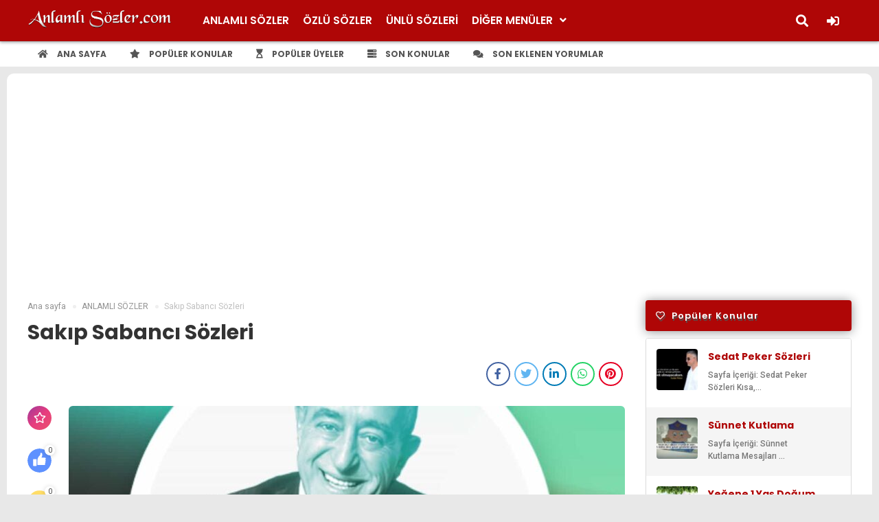

--- FILE ---
content_type: text/html; charset=UTF-8
request_url: https://anlamlisozler.com/sakip-sabanci-sozleri/
body_size: 14436
content:
<!DOCTYPE HTML>
<html lang="tr">
<head>
    <meta charset="UTF-8">
    <meta name="viewport" content="width=device-width, initial-scale=1, maximum-scale=1, user-scalable=no" />
    
    <link rel="alternate" type="application/rss+xml" title="RSS 2.0" href="https://anlamlisozler.com/feed/" />
    <link rel="alternate" type="text/xml" title="RSS .92" href="https://anlamlisozler.com/feed/rss/" />
    <link rel="alternate" type="application/atom+xml" title="Atom 0.3" href="https://anlamlisozler.com/feed/atom/" />
    <link rel="pingback" href="https://anlamlisozler.com/xmlrpc.php" />
    <link rel="profile" href="http://gmpg.org/xfn/11" />
    <link rel="shortcut icon" href="https://anlamlisozler.com/wp-content/uploads/2019/10/anlamlisozler.png" />
    <link rel="stylesheet" href="https://anlamlisozler.com/wp-content/themes/akyuz/css/tools.css" />
    <link rel="stylesheet" href="https://anlamlisozler.com/wp-content/themes/akyuz/style.css" />
    <link rel="stylesheet" href="https://anlamlisozler.com/wp-content/themes/akyuz/css/bootstrap-suggest.css" />
    <link rel="stylesheet" href="https://use.fontawesome.com/releases/v5.8.2/css/all.css" integrity="sha384-oS3vJWv+0UjzBfQzYUhtDYW+Pj2yciDJxpsK1OYPAYjqT085Qq/1cq5FLXAZQ7Ay" crossorigin="anonymous">
    <link rel="stylesheet" href="https://anlamlisozler.com/wp-content/themes/akyuz/css/responsive.css" />
		<style>img:is([sizes="auto" i], [sizes^="auto," i]) { contain-intrinsic-size: 3000px 1500px }</style>
	
	<!-- This site is optimized with the Yoast SEO Premium plugin v16.1.1 - https://yoast.com/wordpress/plugins/seo/ -->
	<title>Sakıp Sabancı Sözleri - Uzun, Kısa, Anlamlı ve Güzel - AnlamlıSözler.com</title>
	<meta name="description" content="Sakıp Sabancı Sözleri - Uzun, Kısa, Anlamlı ve Birbirinden Güzel - Sakıp Sabancı Sözleri Hemen Okuyup Arkadaşlarınız Veyada Sosyal Platformlarda Paylaşabililirsiniz. " />
	<link rel="canonical" href="https://anlamlisozler.com/sakip-sabanci-sozleri/" />
	<meta property="og:locale" content="tr_TR" />
	<meta property="og:type" content="article" />
	<meta property="og:title" content="Sakıp Sabancı Sözleri - Uzun, Kısa, Anlamlı ve Güzel - AnlamlıSözler.com" />
	<meta property="og:description" content="Sakıp Sabancı Sözleri - Uzun, Kısa, Anlamlı ve Birbirinden Güzel - Sakıp Sabancı Sözleri Hemen Okuyup Arkadaşlarınız Veyada Sosyal Platformlarda Paylaşabililirsiniz. " />
	<meta property="og:url" content="https://anlamlisozler.com/sakip-sabanci-sozleri/" />
	<meta property="article:published_time" content="2021-04-22T21:00:00+00:00" />
	<meta property="article:modified_time" content="2021-04-24T12:30:38+00:00" />
	<meta property="og:image" content="https://anlamlisozler.com/wp-content/uploads/2021/04/sakip-sabanci-sozleri.jpg" />
	<meta property="og:image:width" content="1280" />
	<meta property="og:image:height" content="1280" />
	<meta name="twitter:card" content="summary_large_image" />
	<meta name="twitter:label1" content="Yazan:">
	<meta name="twitter:data1" content="admin">
	<meta name="twitter:label2" content="Tahmini okuma süresi">
	<meta name="twitter:data2" content="1 dakika">
	<script type="application/ld+json" class="yoast-schema-graph">{"@context":"https://schema.org","@graph":[{"@type":"Organization","@id":"https://anlamlisozler.com/#organization","name":"Anlaml\u0131 s\u00f6zler.com","url":"https://anlamlisozler.com/","sameAs":[],"logo":{"@type":"ImageObject","@id":"https://anlamlisozler.com/#logo","inLanguage":"tr","url":"https://anlamlisozler.com/wp-content/uploads/2019/10/anlamli_sozler1.png","contentUrl":"https://anlamlisozler.com/wp-content/uploads/2019/10/anlamli_sozler1.png","width":644,"height":89,"caption":"Anlaml\u0131 s\u00f6zler.com"},"image":{"@id":"https://anlamlisozler.com/#logo"}},{"@type":"WebSite","@id":"https://anlamlisozler.com/#website","url":"https://anlamlisozler.com/","name":"","description":"","publisher":{"@id":"https://anlamlisozler.com/#organization"},"potentialAction":[{"@type":"SearchAction","target":"https://anlamlisozler.com/?s={search_term_string}","query-input":"required name=search_term_string"}],"inLanguage":"tr"},{"@type":"ImageObject","@id":"https://anlamlisozler.com/sakip-sabanci-sozleri/#primaryimage","inLanguage":"tr","url":"https://anlamlisozler.com/wp-content/uploads/2021/04/sakip-sabanci-sozleri.jpg","contentUrl":"https://anlamlisozler.com/wp-content/uploads/2021/04/sakip-sabanci-sozleri.jpg","width":1280,"height":1280,"caption":"Sakip Sabanci Sozleri"},{"@type":"WebPage","@id":"https://anlamlisozler.com/sakip-sabanci-sozleri/#webpage","url":"https://anlamlisozler.com/sakip-sabanci-sozleri/","name":"Sak\u0131p Sabanc\u0131 S\u00f6zleri - Uzun, K\u0131sa, Anlaml\u0131 ve G\u00fczel - Anlaml\u0131S\u00f6zler.com","isPartOf":{"@id":"https://anlamlisozler.com/#website"},"primaryImageOfPage":{"@id":"https://anlamlisozler.com/sakip-sabanci-sozleri/#primaryimage"},"datePublished":"2021-04-22T21:00:00+00:00","dateModified":"2021-04-24T12:30:38+00:00","description":"Sak\u0131p Sabanc\u0131 S\u00f6zleri - Uzun, K\u0131sa, Anlaml\u0131 ve Birbirinden G\u00fczel - Sak\u0131p Sabanc\u0131 S\u00f6zleri Hemen Okuyup Arkada\u015flar\u0131n\u0131z Veyada Sosyal Platformlarda Payla\u015fabililirsiniz.\u00a0","breadcrumb":{"@id":"https://anlamlisozler.com/sakip-sabanci-sozleri/#breadcrumb"},"inLanguage":"tr","potentialAction":[{"@type":"ReadAction","target":["https://anlamlisozler.com/sakip-sabanci-sozleri/"]}]},{"@type":"BreadcrumbList","@id":"https://anlamlisozler.com/sakip-sabanci-sozleri/#breadcrumb","itemListElement":[{"@type":"ListItem","position":1,"item":{"@type":"WebPage","@id":"https://anlamlisozler.com/","url":"https://anlamlisozler.com/","name":"Ana sayfa"}},{"@type":"ListItem","position":2,"item":{"@type":"WebPage","@id":"https://anlamlisozler.com/sakip-sabanci-sozleri/","url":"https://anlamlisozler.com/sakip-sabanci-sozleri/","name":"Sak\u0131p Sabanc\u0131 S\u00f6zleri"}}]},{"@type":"Article","@id":"https://anlamlisozler.com/sakip-sabanci-sozleri/#article","isPartOf":{"@id":"https://anlamlisozler.com/sakip-sabanci-sozleri/#webpage"},"author":{"@id":"https://anlamlisozler.com/#/schema/person/84bc1ad3240e80d9dfe9ad075b78a981"},"headline":"Sak\u0131p Sabanc\u0131 S\u00f6zleri","datePublished":"2021-04-22T21:00:00+00:00","dateModified":"2021-04-24T12:30:38+00:00","mainEntityOfPage":{"@id":"https://anlamlisozler.com/sakip-sabanci-sozleri/#webpage"},"commentCount":0,"publisher":{"@id":"https://anlamlisozler.com/#organization"},"image":{"@id":"https://anlamlisozler.com/sakip-sabanci-sozleri/#primaryimage"},"keywords":"Sak\u0131p Sabanc\u0131 S\u00f6zleri","articleSection":"ANLAMLI S\u00d6ZLER,\u00d6ZL\u00dc S\u00d6ZLER,\u00dcNL\u00dc S\u00d6ZLER\u0130","inLanguage":"tr","potentialAction":[{"@type":"CommentAction","name":"Comment","target":["https://anlamlisozler.com/sakip-sabanci-sozleri/#respond"]}]},{"@type":"Person","@id":"https://anlamlisozler.com/#/schema/person/84bc1ad3240e80d9dfe9ad075b78a981","name":"admin","image":{"@type":"ImageObject","@id":"https://anlamlisozler.com/#personlogo","inLanguage":"tr","url":"https://secure.gravatar.com/avatar/df92af9fc18f90f046a8bb21e03455ac53ab7389bce00103533c11546de066e7?s=96&d=mm&r=g","contentUrl":"https://secure.gravatar.com/avatar/df92af9fc18f90f046a8bb21e03455ac53ab7389bce00103533c11546de066e7?s=96&d=mm&r=g","caption":"admin"}}]}</script>
	<!-- / Yoast SEO Premium plugin. -->



<!-- Rank Math PRO tarafından Arama Motoru Optimizasyonu - https://rankmath.com/ -->
<meta name="description" content="Bu Sayfada Birbirinden Güzel Sakıp Sabancı Sözleri Yer Almaktadır , Sakıp Sabancı Sözleri Okuyup Arkadaşlarınız İle Veya Sosyal Platformlarda"/>
<meta name="robots" content="index, follow, max-snippet:-1, max-video-preview:-1, max-image-preview:large"/>
<link rel="canonical" href="https://anlamlisozler.com/sakip-sabanci-sozleri/" />
<meta property="og:locale" content="tr_TR" />
<meta property="og:type" content="article" />
<meta property="og:title" content="Sakıp Sabancı Sözleri -" />
<meta property="og:description" content="Bu Sayfada Birbirinden Güzel Sakıp Sabancı Sözleri Yer Almaktadır , Sakıp Sabancı Sözleri Okuyup Arkadaşlarınız İle Veya Sosyal Platformlarda" />
<meta property="og:url" content="https://anlamlisozler.com/sakip-sabanci-sozleri/" />
<meta property="article:tag" content="Sakıp Sabancı Sözleri" />
<meta property="article:section" content="ANLAMLI SÖZLER" />
<meta property="og:updated_time" content="2021-04-24T15:30:38+03:00" />
<meta property="og:image" content="https://anlamlisozler.com/wp-content/uploads/2021/04/sakip-sabanci-sozleri.jpg" />
<meta property="og:image:secure_url" content="https://anlamlisozler.com/wp-content/uploads/2021/04/sakip-sabanci-sozleri.jpg" />
<meta property="og:image:width" content="1280" />
<meta property="og:image:height" content="1280" />
<meta property="og:image:alt" content="Sakip Sabanci Sozleri" />
<meta property="og:image:type" content="image/jpeg" />
<meta property="article:published_time" content="2021-04-23T00:00:00+03:00" />
<meta property="article:modified_time" content="2021-04-24T15:30:38+03:00" />
<meta name="twitter:card" content="summary_large_image" />
<meta name="twitter:title" content="Sakıp Sabancı Sözleri -" />
<meta name="twitter:description" content="Bu Sayfada Birbirinden Güzel Sakıp Sabancı Sözleri Yer Almaktadır , Sakıp Sabancı Sözleri Okuyup Arkadaşlarınız İle Veya Sosyal Platformlarda" />
<meta name="twitter:image" content="https://anlamlisozler.com/wp-content/uploads/2021/04/sakip-sabanci-sozleri.jpg" />
<script type="application/ld+json" class="rank-math-schema-pro">{"@context":"https://schema.org","@graph":[{"@type":["Person","Organization"],"@id":"https://anlamlisozler.com/#person"},{"@type":"WebSite","@id":"https://anlamlisozler.com/#website","url":"https://anlamlisozler.com","publisher":{"@id":"https://anlamlisozler.com/#person"},"inLanguage":"tr"},{"@type":"ImageObject","@id":"https://anlamlisozler.com/wp-content/uploads/2021/04/sakip-sabanci-sozleri.jpg","url":"https://anlamlisozler.com/wp-content/uploads/2021/04/sakip-sabanci-sozleri.jpg","width":"1280","height":"1280","caption":"Sakip Sabanci Sozleri","inLanguage":"tr"},{"@type":"WebPage","@id":"https://anlamlisozler.com/sakip-sabanci-sozleri/#webpage","url":"https://anlamlisozler.com/sakip-sabanci-sozleri/","name":"Sak\u0131p Sabanc\u0131 S\u00f6zleri -","datePublished":"2021-04-23T00:00:00+03:00","dateModified":"2021-04-24T15:30:38+03:00","isPartOf":{"@id":"https://anlamlisozler.com/#website"},"primaryImageOfPage":{"@id":"https://anlamlisozler.com/wp-content/uploads/2021/04/sakip-sabanci-sozleri.jpg"},"inLanguage":"tr"},{"@type":"Person","@id":"https://anlamlisozler.com/author/admin/","name":"admin","url":"https://anlamlisozler.com/author/admin/","image":{"@type":"ImageObject","@id":"https://secure.gravatar.com/avatar/df92af9fc18f90f046a8bb21e03455ac53ab7389bce00103533c11546de066e7?s=96&amp;d=mm&amp;r=g","url":"https://secure.gravatar.com/avatar/df92af9fc18f90f046a8bb21e03455ac53ab7389bce00103533c11546de066e7?s=96&amp;d=mm&amp;r=g","caption":"admin","inLanguage":"tr"}},{"@type":"BlogPosting","headline":"Sak\u0131p Sabanc\u0131 S\u00f6zleri -","datePublished":"2021-04-23T00:00:00+03:00","dateModified":"2021-04-24T15:30:38+03:00","articleSection":"ANLAMLI S\u00d6ZLER, \u00d6ZL\u00dc S\u00d6ZLER, \u00dcNL\u00dc S\u00d6ZLER\u0130","author":{"@id":"https://anlamlisozler.com/author/admin/","name":"admin"},"publisher":{"@id":"https://anlamlisozler.com/#person"},"description":"Bu Sayfada Birbirinden G\u00fczel Sak\u0131p Sabanc\u0131 S\u00f6zleri Yer Almaktad\u0131r , Sak\u0131p Sabanc\u0131 S\u00f6zleri Okuyup Arkada\u015flar\u0131n\u0131z \u0130le Veya Sosyal Platformlarda","name":"Sak\u0131p Sabanc\u0131 S\u00f6zleri -","@id":"https://anlamlisozler.com/sakip-sabanci-sozleri/#richSnippet","isPartOf":{"@id":"https://anlamlisozler.com/sakip-sabanci-sozleri/#webpage"},"image":{"@id":"https://anlamlisozler.com/wp-content/uploads/2021/04/sakip-sabanci-sozleri.jpg"},"inLanguage":"tr","mainEntityOfPage":{"@id":"https://anlamlisozler.com/sakip-sabanci-sozleri/#webpage"}}]}</script>
<!-- /Rank Math WordPress SEO eklentisi -->

<link rel='dns-prefetch' href='//code.jquery.com' />
<link rel='dns-prefetch' href='//cdnjs.cloudflare.com' />
<link rel='dns-prefetch' href='//unpkg.com' />
<link rel="alternate" type="application/rss+xml" title=" &raquo; Sakıp Sabancı Sözleri yorum akışı" href="https://anlamlisozler.com/sakip-sabanci-sozleri/feed/" />
<script type="text/javascript">
/* <![CDATA[ */
window._wpemojiSettings = {"baseUrl":"https:\/\/s.w.org\/images\/core\/emoji\/16.0.1\/72x72\/","ext":".png","svgUrl":"https:\/\/s.w.org\/images\/core\/emoji\/16.0.1\/svg\/","svgExt":".svg","source":{"concatemoji":"https:\/\/anlamlisozler.com\/wp-includes\/js\/wp-emoji-release.min.js?ver=6.8.3"}};
/*! This file is auto-generated */
!function(s,n){var o,i,e;function c(e){try{var t={supportTests:e,timestamp:(new Date).valueOf()};sessionStorage.setItem(o,JSON.stringify(t))}catch(e){}}function p(e,t,n){e.clearRect(0,0,e.canvas.width,e.canvas.height),e.fillText(t,0,0);var t=new Uint32Array(e.getImageData(0,0,e.canvas.width,e.canvas.height).data),a=(e.clearRect(0,0,e.canvas.width,e.canvas.height),e.fillText(n,0,0),new Uint32Array(e.getImageData(0,0,e.canvas.width,e.canvas.height).data));return t.every(function(e,t){return e===a[t]})}function u(e,t){e.clearRect(0,0,e.canvas.width,e.canvas.height),e.fillText(t,0,0);for(var n=e.getImageData(16,16,1,1),a=0;a<n.data.length;a++)if(0!==n.data[a])return!1;return!0}function f(e,t,n,a){switch(t){case"flag":return n(e,"\ud83c\udff3\ufe0f\u200d\u26a7\ufe0f","\ud83c\udff3\ufe0f\u200b\u26a7\ufe0f")?!1:!n(e,"\ud83c\udde8\ud83c\uddf6","\ud83c\udde8\u200b\ud83c\uddf6")&&!n(e,"\ud83c\udff4\udb40\udc67\udb40\udc62\udb40\udc65\udb40\udc6e\udb40\udc67\udb40\udc7f","\ud83c\udff4\u200b\udb40\udc67\u200b\udb40\udc62\u200b\udb40\udc65\u200b\udb40\udc6e\u200b\udb40\udc67\u200b\udb40\udc7f");case"emoji":return!a(e,"\ud83e\udedf")}return!1}function g(e,t,n,a){var r="undefined"!=typeof WorkerGlobalScope&&self instanceof WorkerGlobalScope?new OffscreenCanvas(300,150):s.createElement("canvas"),o=r.getContext("2d",{willReadFrequently:!0}),i=(o.textBaseline="top",o.font="600 32px Arial",{});return e.forEach(function(e){i[e]=t(o,e,n,a)}),i}function t(e){var t=s.createElement("script");t.src=e,t.defer=!0,s.head.appendChild(t)}"undefined"!=typeof Promise&&(o="wpEmojiSettingsSupports",i=["flag","emoji"],n.supports={everything:!0,everythingExceptFlag:!0},e=new Promise(function(e){s.addEventListener("DOMContentLoaded",e,{once:!0})}),new Promise(function(t){var n=function(){try{var e=JSON.parse(sessionStorage.getItem(o));if("object"==typeof e&&"number"==typeof e.timestamp&&(new Date).valueOf()<e.timestamp+604800&&"object"==typeof e.supportTests)return e.supportTests}catch(e){}return null}();if(!n){if("undefined"!=typeof Worker&&"undefined"!=typeof OffscreenCanvas&&"undefined"!=typeof URL&&URL.createObjectURL&&"undefined"!=typeof Blob)try{var e="postMessage("+g.toString()+"("+[JSON.stringify(i),f.toString(),p.toString(),u.toString()].join(",")+"));",a=new Blob([e],{type:"text/javascript"}),r=new Worker(URL.createObjectURL(a),{name:"wpTestEmojiSupports"});return void(r.onmessage=function(e){c(n=e.data),r.terminate(),t(n)})}catch(e){}c(n=g(i,f,p,u))}t(n)}).then(function(e){for(var t in e)n.supports[t]=e[t],n.supports.everything=n.supports.everything&&n.supports[t],"flag"!==t&&(n.supports.everythingExceptFlag=n.supports.everythingExceptFlag&&n.supports[t]);n.supports.everythingExceptFlag=n.supports.everythingExceptFlag&&!n.supports.flag,n.DOMReady=!1,n.readyCallback=function(){n.DOMReady=!0}}).then(function(){return e}).then(function(){var e;n.supports.everything||(n.readyCallback(),(e=n.source||{}).concatemoji?t(e.concatemoji):e.wpemoji&&e.twemoji&&(t(e.twemoji),t(e.wpemoji)))}))}((window,document),window._wpemojiSettings);
/* ]]> */
</script>

<style id='wp-emoji-styles-inline-css' type='text/css'>

	img.wp-smiley, img.emoji {
		display: inline !important;
		border: none !important;
		box-shadow: none !important;
		height: 1em !important;
		width: 1em !important;
		margin: 0 0.07em !important;
		vertical-align: -0.1em !important;
		background: none !important;
		padding: 0 !important;
	}
</style>
<link rel='stylesheet' id='wp-block-library-css' href='https://anlamlisozler.com/wp-includes/css/dist/block-library/style.min.css?ver=6.8.3' type='text/css' media='all' />
<style id='classic-theme-styles-inline-css' type='text/css'>
/*! This file is auto-generated */
.wp-block-button__link{color:#fff;background-color:#32373c;border-radius:9999px;box-shadow:none;text-decoration:none;padding:calc(.667em + 2px) calc(1.333em + 2px);font-size:1.125em}.wp-block-file__button{background:#32373c;color:#fff;text-decoration:none}
</style>
<style id='global-styles-inline-css' type='text/css'>
:root{--wp--preset--aspect-ratio--square: 1;--wp--preset--aspect-ratio--4-3: 4/3;--wp--preset--aspect-ratio--3-4: 3/4;--wp--preset--aspect-ratio--3-2: 3/2;--wp--preset--aspect-ratio--2-3: 2/3;--wp--preset--aspect-ratio--16-9: 16/9;--wp--preset--aspect-ratio--9-16: 9/16;--wp--preset--color--black: #000000;--wp--preset--color--cyan-bluish-gray: #abb8c3;--wp--preset--color--white: #ffffff;--wp--preset--color--pale-pink: #f78da7;--wp--preset--color--vivid-red: #cf2e2e;--wp--preset--color--luminous-vivid-orange: #ff6900;--wp--preset--color--luminous-vivid-amber: #fcb900;--wp--preset--color--light-green-cyan: #7bdcb5;--wp--preset--color--vivid-green-cyan: #00d084;--wp--preset--color--pale-cyan-blue: #8ed1fc;--wp--preset--color--vivid-cyan-blue: #0693e3;--wp--preset--color--vivid-purple: #9b51e0;--wp--preset--gradient--vivid-cyan-blue-to-vivid-purple: linear-gradient(135deg,rgba(6,147,227,1) 0%,rgb(155,81,224) 100%);--wp--preset--gradient--light-green-cyan-to-vivid-green-cyan: linear-gradient(135deg,rgb(122,220,180) 0%,rgb(0,208,130) 100%);--wp--preset--gradient--luminous-vivid-amber-to-luminous-vivid-orange: linear-gradient(135deg,rgba(252,185,0,1) 0%,rgba(255,105,0,1) 100%);--wp--preset--gradient--luminous-vivid-orange-to-vivid-red: linear-gradient(135deg,rgba(255,105,0,1) 0%,rgb(207,46,46) 100%);--wp--preset--gradient--very-light-gray-to-cyan-bluish-gray: linear-gradient(135deg,rgb(238,238,238) 0%,rgb(169,184,195) 100%);--wp--preset--gradient--cool-to-warm-spectrum: linear-gradient(135deg,rgb(74,234,220) 0%,rgb(151,120,209) 20%,rgb(207,42,186) 40%,rgb(238,44,130) 60%,rgb(251,105,98) 80%,rgb(254,248,76) 100%);--wp--preset--gradient--blush-light-purple: linear-gradient(135deg,rgb(255,206,236) 0%,rgb(152,150,240) 100%);--wp--preset--gradient--blush-bordeaux: linear-gradient(135deg,rgb(254,205,165) 0%,rgb(254,45,45) 50%,rgb(107,0,62) 100%);--wp--preset--gradient--luminous-dusk: linear-gradient(135deg,rgb(255,203,112) 0%,rgb(199,81,192) 50%,rgb(65,88,208) 100%);--wp--preset--gradient--pale-ocean: linear-gradient(135deg,rgb(255,245,203) 0%,rgb(182,227,212) 50%,rgb(51,167,181) 100%);--wp--preset--gradient--electric-grass: linear-gradient(135deg,rgb(202,248,128) 0%,rgb(113,206,126) 100%);--wp--preset--gradient--midnight: linear-gradient(135deg,rgb(2,3,129) 0%,rgb(40,116,252) 100%);--wp--preset--font-size--small: 13px;--wp--preset--font-size--medium: 20px;--wp--preset--font-size--large: 36px;--wp--preset--font-size--x-large: 42px;--wp--preset--spacing--20: 0.44rem;--wp--preset--spacing--30: 0.67rem;--wp--preset--spacing--40: 1rem;--wp--preset--spacing--50: 1.5rem;--wp--preset--spacing--60: 2.25rem;--wp--preset--spacing--70: 3.38rem;--wp--preset--spacing--80: 5.06rem;--wp--preset--shadow--natural: 6px 6px 9px rgba(0, 0, 0, 0.2);--wp--preset--shadow--deep: 12px 12px 50px rgba(0, 0, 0, 0.4);--wp--preset--shadow--sharp: 6px 6px 0px rgba(0, 0, 0, 0.2);--wp--preset--shadow--outlined: 6px 6px 0px -3px rgba(255, 255, 255, 1), 6px 6px rgba(0, 0, 0, 1);--wp--preset--shadow--crisp: 6px 6px 0px rgba(0, 0, 0, 1);}:where(.is-layout-flex){gap: 0.5em;}:where(.is-layout-grid){gap: 0.5em;}body .is-layout-flex{display: flex;}.is-layout-flex{flex-wrap: wrap;align-items: center;}.is-layout-flex > :is(*, div){margin: 0;}body .is-layout-grid{display: grid;}.is-layout-grid > :is(*, div){margin: 0;}:where(.wp-block-columns.is-layout-flex){gap: 2em;}:where(.wp-block-columns.is-layout-grid){gap: 2em;}:where(.wp-block-post-template.is-layout-flex){gap: 1.25em;}:where(.wp-block-post-template.is-layout-grid){gap: 1.25em;}.has-black-color{color: var(--wp--preset--color--black) !important;}.has-cyan-bluish-gray-color{color: var(--wp--preset--color--cyan-bluish-gray) !important;}.has-white-color{color: var(--wp--preset--color--white) !important;}.has-pale-pink-color{color: var(--wp--preset--color--pale-pink) !important;}.has-vivid-red-color{color: var(--wp--preset--color--vivid-red) !important;}.has-luminous-vivid-orange-color{color: var(--wp--preset--color--luminous-vivid-orange) !important;}.has-luminous-vivid-amber-color{color: var(--wp--preset--color--luminous-vivid-amber) !important;}.has-light-green-cyan-color{color: var(--wp--preset--color--light-green-cyan) !important;}.has-vivid-green-cyan-color{color: var(--wp--preset--color--vivid-green-cyan) !important;}.has-pale-cyan-blue-color{color: var(--wp--preset--color--pale-cyan-blue) !important;}.has-vivid-cyan-blue-color{color: var(--wp--preset--color--vivid-cyan-blue) !important;}.has-vivid-purple-color{color: var(--wp--preset--color--vivid-purple) !important;}.has-black-background-color{background-color: var(--wp--preset--color--black) !important;}.has-cyan-bluish-gray-background-color{background-color: var(--wp--preset--color--cyan-bluish-gray) !important;}.has-white-background-color{background-color: var(--wp--preset--color--white) !important;}.has-pale-pink-background-color{background-color: var(--wp--preset--color--pale-pink) !important;}.has-vivid-red-background-color{background-color: var(--wp--preset--color--vivid-red) !important;}.has-luminous-vivid-orange-background-color{background-color: var(--wp--preset--color--luminous-vivid-orange) !important;}.has-luminous-vivid-amber-background-color{background-color: var(--wp--preset--color--luminous-vivid-amber) !important;}.has-light-green-cyan-background-color{background-color: var(--wp--preset--color--light-green-cyan) !important;}.has-vivid-green-cyan-background-color{background-color: var(--wp--preset--color--vivid-green-cyan) !important;}.has-pale-cyan-blue-background-color{background-color: var(--wp--preset--color--pale-cyan-blue) !important;}.has-vivid-cyan-blue-background-color{background-color: var(--wp--preset--color--vivid-cyan-blue) !important;}.has-vivid-purple-background-color{background-color: var(--wp--preset--color--vivid-purple) !important;}.has-black-border-color{border-color: var(--wp--preset--color--black) !important;}.has-cyan-bluish-gray-border-color{border-color: var(--wp--preset--color--cyan-bluish-gray) !important;}.has-white-border-color{border-color: var(--wp--preset--color--white) !important;}.has-pale-pink-border-color{border-color: var(--wp--preset--color--pale-pink) !important;}.has-vivid-red-border-color{border-color: var(--wp--preset--color--vivid-red) !important;}.has-luminous-vivid-orange-border-color{border-color: var(--wp--preset--color--luminous-vivid-orange) !important;}.has-luminous-vivid-amber-border-color{border-color: var(--wp--preset--color--luminous-vivid-amber) !important;}.has-light-green-cyan-border-color{border-color: var(--wp--preset--color--light-green-cyan) !important;}.has-vivid-green-cyan-border-color{border-color: var(--wp--preset--color--vivid-green-cyan) !important;}.has-pale-cyan-blue-border-color{border-color: var(--wp--preset--color--pale-cyan-blue) !important;}.has-vivid-cyan-blue-border-color{border-color: var(--wp--preset--color--vivid-cyan-blue) !important;}.has-vivid-purple-border-color{border-color: var(--wp--preset--color--vivid-purple) !important;}.has-vivid-cyan-blue-to-vivid-purple-gradient-background{background: var(--wp--preset--gradient--vivid-cyan-blue-to-vivid-purple) !important;}.has-light-green-cyan-to-vivid-green-cyan-gradient-background{background: var(--wp--preset--gradient--light-green-cyan-to-vivid-green-cyan) !important;}.has-luminous-vivid-amber-to-luminous-vivid-orange-gradient-background{background: var(--wp--preset--gradient--luminous-vivid-amber-to-luminous-vivid-orange) !important;}.has-luminous-vivid-orange-to-vivid-red-gradient-background{background: var(--wp--preset--gradient--luminous-vivid-orange-to-vivid-red) !important;}.has-very-light-gray-to-cyan-bluish-gray-gradient-background{background: var(--wp--preset--gradient--very-light-gray-to-cyan-bluish-gray) !important;}.has-cool-to-warm-spectrum-gradient-background{background: var(--wp--preset--gradient--cool-to-warm-spectrum) !important;}.has-blush-light-purple-gradient-background{background: var(--wp--preset--gradient--blush-light-purple) !important;}.has-blush-bordeaux-gradient-background{background: var(--wp--preset--gradient--blush-bordeaux) !important;}.has-luminous-dusk-gradient-background{background: var(--wp--preset--gradient--luminous-dusk) !important;}.has-pale-ocean-gradient-background{background: var(--wp--preset--gradient--pale-ocean) !important;}.has-electric-grass-gradient-background{background: var(--wp--preset--gradient--electric-grass) !important;}.has-midnight-gradient-background{background: var(--wp--preset--gradient--midnight) !important;}.has-small-font-size{font-size: var(--wp--preset--font-size--small) !important;}.has-medium-font-size{font-size: var(--wp--preset--font-size--medium) !important;}.has-large-font-size{font-size: var(--wp--preset--font-size--large) !important;}.has-x-large-font-size{font-size: var(--wp--preset--font-size--x-large) !important;}
:where(.wp-block-post-template.is-layout-flex){gap: 1.25em;}:where(.wp-block-post-template.is-layout-grid){gap: 1.25em;}
:where(.wp-block-columns.is-layout-flex){gap: 2em;}:where(.wp-block-columns.is-layout-grid){gap: 2em;}
:root :where(.wp-block-pullquote){font-size: 1.5em;line-height: 1.6;}
</style>
<link rel='stylesheet' id='contact-form-7-css' href='https://anlamlisozler.com/wp-content/plugins/contact-form-7/includes/css/styles.css?ver=6.1.2' type='text/css' media='all' />
<script type="text/javascript" src="https://anlamlisozler.com/wp-includes/js/jquery/jquery.min.js?ver=3.7.1" id="jquery-core-js"></script>
<script type="text/javascript" src="https://anlamlisozler.com/wp-includes/js/jquery/jquery-migrate.min.js?ver=3.4.1" id="jquery-migrate-js"></script>
<script type="text/javascript" src="https://code.jquery.com/jquery-3.3.1.min.js?ver=6.8.3" id="ecanjquery-js"></script>
<script type="text/javascript" src="https://anlamlisozler.com/wp-content/themes/akyuz/js/bootstrap-suggest.js?ver=6.8.3" id="ecansuggest-js"></script>
<script type="text/javascript" src="https://cdnjs.cloudflare.com/ajax/libs/tilt.js/1.2.1/tilt.jquery.min.js?ver=6.8.3" id="tilt-js"></script>
<script type="text/javascript" id="commentAjaxJS-js-extra">
/* <![CDATA[ */
var simpleLikes = {"ajaxurl":"https:\/\/anlamlisozler.com\/wp-admin\/admin-ajax.php","like":"Be\u011fen","unlike":"Be\u011fenmekten Vazge\u00e7"};
/* ]]> */
</script>
<script type="text/javascript" src="https://anlamlisozler.com/wp-content/themes/akyuz/js/commentAjax.js?ver=0.5" id="commentAjaxJS-js"></script>
<link rel="https://api.w.org/" href="https://anlamlisozler.com/wp-json/" /><link rel="alternate" title="JSON" type="application/json" href="https://anlamlisozler.com/wp-json/wp/v2/posts/3462" /><link rel="EditURI" type="application/rsd+xml" title="RSD" href="https://anlamlisozler.com/xmlrpc.php?rsd" />
<meta name="generator" content="WordPress 6.8.3" />
<link rel='shortlink' href='https://anlamlisozler.com/?p=3462' />
<link rel="alternate" title="oEmbed (JSON)" type="application/json+oembed" href="https://anlamlisozler.com/wp-json/oembed/1.0/embed?url=https%3A%2F%2Fanlamlisozler.com%2Fsakip-sabanci-sozleri%2F" />
<link rel="alternate" title="oEmbed (XML)" type="text/xml+oembed" href="https://anlamlisozler.com/wp-json/oembed/1.0/embed?url=https%3A%2F%2Fanlamlisozler.com%2Fsakip-sabanci-sozleri%2F&#038;format=xml" />
		<!--Ecancan newtech Wordpress Theme-->
		<meta property="og:locale" content="lang="tr" prefix="og: https://ogp.me/ns#"" />
		<meta property="og:type" content="article" />
		<meta property="og:title" content="Sakıp Sabancı Sözleri" />
		<meta property="og:description" content="[infobox color="#dd3333"] Bu Sayfada Birbirinden Güzel Sakıp Sabancı Sözleri Yer Almaktadır ,  Sakıp Sabancı Sözleri  Okuyup Arkadaşlarınız İle Veya Sosyal Platformlarda Paylaşabilirsiniz. [/infobox][ ..." />
		<meta property="og:url" content="https://anlamlisozler.com/sakip-sabanci-sozleri/" />
		<meta property="og:site_name" content="" />
		<meta property="article:section" content="ANLAMLI SÖZLER" />
		<meta property="article:published_time" content="2021-04-23T00:00:00+03:00" />
		<meta property="og:image" content="https://anlamlisozler.com/wp-content/uploads/2021/04/sakip-sabanci-sozleri.jpg" />
		<meta name="twitter:card" content="summary" />
		<meta name="twitter:description" content="[infobox color="#dd3333"] Bu Sayfada Birbirinden Güzel Sakıp Sabancı Sözleri Yer Almaktadır ,  Sakıp Sabancı Sözleri  Okuyup Arkad ..." />
		<meta name="twitter:title" content="Sakıp Sabancı Sözleri" />
		<meta name="twitter:image" content="https://anlamlisozler.com/wp-content/uploads/2021/04/sakip-sabanci-sozleri.jpg" />
		<!-- END Ecancan newtech Wordpress Theme-->
		<script type="text/javascript">
			jQuery(document).ready(function($) {
				window.notificationCheck = 0;
								window.notificationAjaxTime = 10000;
								window.stickySidebar = 1;
				window.loadingtext = 'Yükleniyor...';
			});

		</script>

			<script data-ad-client="ca-pub-1097436217687920" async src="https://pagead2.googlesyndication.com/pagead/js/adsbygoogle.js"></script><style type="text/css">
/* Ecancan Özel Style CSS */

				.headerBackground,.headerContainer2{
				    background: linear-gradient(to bottom, #af0606 0%, #af0606 100%);
				}
				.widget-loader-button a,.mainPostListType1Content .postItem .postCategory,.loadMore a{
					 background: linear-gradient(45deg ,#af0606 0%, #af0606 100%);
				}
				.headerContainerSub .current_page_item i{
					color:#af0606 !important;
				}
				.headerContainerSub .current_page_item{
				    border-bottom: 2px solid#af0606;
				}
				.bottomFooter{
					background: linear-gradient(to left,#af0606 1%,#af0606 100%);
				}
				
						

						.widgetTitle h2, .mainWidgetTitle h2,.widgetTitle h5,.mainWidgetTitle .widget-title h4{
							font-size: 13px !important;
							font-weight: 600 !important;
							letter-spacing: 1px !important;
							text-shadow: 1px 3px 1px #555 !important;
							line-height:45px !important;
							color: #FFF !important;
						}
						.widgetTitle h2 i, .mainWidgetTitle h2 i{
							margin-right:5px;
						}
						.widgetTitle, .mainWidgetTitle{
							background-image: linear-gradient(to left,#af0606,#af0606) !important;
							height:45px;
							line-height:40px;
							padding-left:15px;
							padding-right:15px;
							border-radius:4px;
							font-weight:bold;
							box-shadow: 0 1px 15px rgba(17,21,25,.46)!important;
							margin-bottom:10px;
						}
						
						
					

			.slide-menu > a.menu-close,.dropdown-menu>.active>a, .dropdown-menu>.active>a:hover, .dropdown-menu>.active>a:focus, .user-card-statu .user-statu{
				background-color: #af0606;
			}
			.socialDropContent:before {
				border-right: 1px solid #af0606;
				border-bottom: 1px solid #af0606;
			}
			.popularUsers li a .counter,.specialSidebarListContent .postTitle a,.headerContainerSub ul li a:hover,.menuContent .menu1 li ul li a:hover,#top, .header-menu ul li ul li a:hover, .table thead{
				color:#af0606 !important;
			}
			
			.twitter-widget .msg{
				background-color: #af0606;
			}
			.twitter-widget .msg:after{
				border-color:#af0606 transparent transparent transparent;

			}
			.menuContent ul li a:hover{
			box-shadow: 0px -2px 0px #af0606 inset;
			}
			
			.tab-menu li a,.socialTypeActive a,#top,.header-menu ul li ul li a:hover,.table thead{
				color:#af0606 !important;
			}
			.toggle-gear svg,.toggle-comment svg{
				fill: #af0606 !important;
			}
			.tab-menu .current a{
				color: #af0606;
			    border-bottom: 2px solid #af0606;
			}
			.durumShareLink:hover,.toggle-share i{
				color: #af0606;
			}
			
</style>
</head>
<body>

<header>
    <div class="headerContainer headerContainer2 headerContainer3">
        <div class="container">
            <div class="headerContent headerContent2 headerContent3">
                <div class="mobil-menu-button">
                    <a href="javascript:void(0);" class="menu mobil-menu-hover mobil-menu-button-main-header"><span></span></a>
                </div>
                <div class="logo">
                    <a href="https://anlamlisozler.com"><img src="https://anlamlisozler.com/wp-content/uploads/2019/10/anlamli_sozler1.png.webp" alt="logo"></a>
                </div>
                <div class="logo-responsive">
                    <a href="https://anlamlisozler.com"><img src="https://anlamlisozler.com/wp-content/uploads/2019/10/anlamli_sozler1.png.webp" alt="logo"></a>
                </div>
                <div class="menuContainer menuContainer2">
                    <div class="menuContent menuContent2">
						<div id="menu1" class="menu-header-container"><ul id="menu-header" class="menu1"><li id="menu-item-37" class="menu-item menu-item-type-taxonomy menu-item-object-category current-post-ancestor current-menu-parent current-post-parent"><a href="https://anlamlisozler.com/anlamli-sozler/">ANLAMLI SÖZLER</a></li>
<li id="menu-item-38" class="menu-item menu-item-type-taxonomy menu-item-object-category current-post-ancestor current-menu-parent current-post-parent"><a href="https://anlamlisozler.com/ozlu-sozler/">ÖZLÜ SÖZLER</a></li>
<li id="menu-item-40" class="menu-item menu-item-type-taxonomy menu-item-object-category current-post-ancestor current-menu-parent current-post-parent"><a href="https://anlamlisozler.com/unlu-sozleri/">ÜNLÜ SÖZLERİ</a></li>
<li id="menu-item-997" class="menu-item menu-item-type-custom menu-item-object-custom menu-item-home menu-item-has-children"><a href="https://anlamlisozler.com/">DİĞER MENÜLER</a>
<ul class="sub-menu">
	<li id="menu-item-894" class="menu-item menu-item-type-taxonomy menu-item-object-category"><a href="https://anlamlisozler.com/dogum-gunu-sozleri/">Doğum Günü Sözleri</a></li>
	<li id="menu-item-892" class="menu-item menu-item-type-taxonomy menu-item-object-category"><a href="https://anlamlisozler.com/dini-sozler/">Dini Sözler</a></li>
	<li id="menu-item-893" class="menu-item menu-item-type-taxonomy menu-item-object-category"><a href="https://anlamlisozler.com/komik-sozler/">Komik Sözler</a></li>
	<li id="menu-item-895" class="menu-item menu-item-type-taxonomy menu-item-object-category"><a href="https://anlamlisozler.com/ozel-gunler/">Özel Günler</a></li>
</ul>
</li>
</ul></div>                        <div class="header-top-tool">
                            <div class="top-tool-container">
                                <div class="tool-menu">
                                    <ul>

					                    						                                                                    <li><a href="https://anlamlisozler.com/giris/"><i class="fas fa-sign-in-alt"></i></a>
						                    					                    					                    
                                        <li class="search-header1"><a id="searchbtn" href="javascript:void(0);"><i class="fa fa-search"></i></a></li>
                                    </ul>
                                </div>
                            </div>
                        </div>
                    </div>
                </div>
            </div>
        </div>
    </div>
    <div class="header-clearfix"></div>
        <div class="headerContainerSub">
        <div class="container">
        <div id="menu4" class="menu-header-alt-menu-container"><ul id="menu-header-alt-menu" class="menu4"><li id="menu-item-877" class="menu-item menu-item-type-custom menu-item-object-custom menu-item-home"><a href="https://anlamlisozler.com"><i class="fas fa-home" aria-hidden="true"></i> Ana Sayfa</a></li>
<li id="menu-item-874" class="menu-item menu-item-type-post_type menu-item-object-page"><a href="https://anlamlisozler.com/populer-konular/"><i class="fas fa-star" aria-hidden="true"></i> Popüler Konular</a></li>
<li id="menu-item-873" class="menu-item menu-item-type-post_type menu-item-object-page"><a href="https://anlamlisozler.com/populer-uyeler/"><i class="fa fa-hourglass-start" aria-hidden="true"></i> Popüler Üyeler</a></li>
<li id="menu-item-875" class="menu-item menu-item-type-post_type menu-item-object-page"><a href="https://anlamlisozler.com/son-konular/"><i class="fas fa-server" aria-hidden="true"></i> Son Konular</a></li>
<li id="menu-item-876" class="menu-item menu-item-type-post_type menu-item-object-page"><a href="https://anlamlisozler.com/son-eklenen-yorumlar/"><i class="fas fa-comments" aria-hidden="true"></i> Son Eklenen Yorumlar</a></li>
</ul></div>        </div>
    </div>
    <div class="slide-menu close-menu">
        <a href="javascript:void(0);" class="menu-close"><i class="fas fa-times"></i> Kapat</a>
        <ul>
            <li><a href="javascript:void(0);" class="search-open-button"><i class="fa fa-search"></i> Ara..</a></li>
        </ul>
		<div id="mobil-menu" class="menu-mobile-container"><ul id="menu-mobile" class="mobil-menu"><li id="menu-item-759" class="menu-item menu-item-type-taxonomy menu-item-object-category current-post-ancestor current-menu-parent current-post-parent"><a href="https://anlamlisozler.com/anlamli-sozler/">ANLAMLI SÖZLER</a></li>
<li id="menu-item-760" class="menu-item menu-item-type-taxonomy menu-item-object-category current-post-ancestor current-menu-parent current-post-parent"><a href="https://anlamlisozler.com/ozlu-sozler/">ÖZLÜ SÖZLER</a></li>
<li id="menu-item-761" class="menu-item menu-item-type-taxonomy menu-item-object-category current-post-ancestor current-menu-parent current-post-parent"><a href="https://anlamlisozler.com/unlu-sozleri/">ÜNLÜ SÖZLERİ</a></li>
<li id="menu-item-763" class="menu-item menu-item-type-taxonomy menu-item-object-category"><a href="https://anlamlisozler.com/dini-sozler/">Dini Sözler</a></li>
<li id="menu-item-764" class="menu-item menu-item-type-taxonomy menu-item-object-category"><a href="https://anlamlisozler.com/komik-sozler/">Komik Sözler</a></li>
<li id="menu-item-767" class="menu-item menu-item-type-taxonomy menu-item-object-category"><a href="https://anlamlisozler.com/dogum-gunu-sozleri/">Doğum Günü Sözleri</a></li>
<li id="menu-item-911" class="menu-item menu-item-type-taxonomy menu-item-object-category"><a href="https://anlamlisozler.com/ozel-gunler/">Özel Günler</a></li>
</ul></div>    </div>
    <div class="mobile-live-search" style="display:none;">
        <form action="https://anlamlisozler.com" method="get">
            <div class="input-cover">
                <input class="mobile-search-input" type="text" name="s" placeholder="'da Ara.." autocomplete="off">
                <div class="showbox mobil-loader" style="display:none;">
                    <div class="loader">
                        <svg class="circular" viewBox="25 25 50 50">
                            <circle class="path" cx="50" cy="50" r="20" fill="none" stroke-width="2" stroke-miterlimit="10"/>
                        </svg>
                    </div>
                </div>
            </div>
        </form>
        <div class="search-close-button">
            <a href="javascript:void(0);"><i class="fas fa-times"></i></a>
        </div>
        <div class="mobil-search-result"></div>
    </div>
    <!-- The Modal -->
    <div id="searchmodal" class="searchmodal">
          

        <!-- Modal content -->
        <div class="searchmodal-content">
            <div class="searchmodal-body">
                <form action="https://anlamlisozler.com" method="get">
                    <div class="input-container">
                        <input type="text" class="main-header-input" type="text" name="s" placeholder="Ara.." autocomplete="off">
                        <div class="showbox main-showbox" style="display:none;">
                            <div class="loader">
                                <svg class="circular" viewBox="25 25 50 50">
                                    <circle class="path" cx="50" cy="50" r="20" fill="none" stroke-width="2" stroke-miterlimit="10"/>
                                </svg>
                            </div>
                        </div>
                        <div class="mainHeaderAjaxResults" style="display:none;"></div>
                </form>

            </div>
        </div>

    </div>


</header>	<div class="mainContent" itemprop="mainContentOfPage" itemscope="itemscope" class="home-container">
			<div class="container single-page-outside">
				<div class="mainContentLeft main-left-container" id="contentLoop">
					<div class="single-container single-contentloop">
						<article  id="post-3462" class="post-3462 post type-post status-publish format-standard has-post-thumbnail hentry category-anlamli-sozler category-ozlu-sozler category-unlu-sozleri tag-sakip-sabanci-sozleri" role="main" itemscope="" itemtype="http://schema.org/NewsArticle">
															<meta itemprop="mainEntityOfPage" content="https://anlamlisozler.com/sakip-sabanci-sozleri/">
								<meta itemprop="dateModified" content="2021-04-23T00:00:00+03:00">
								<meta itemprop="inLanguage" content="tr">
								<meta itemprop="genre" content="news" name="medium">
								<div class="single-content">

																			<div class="single-breadcrumb" itemscope="" itemtype="http://data-vocabulary.org/Breadcrumb">
											<ul class="single-breadcrumbList">
												<li class="breadcrumbListitem">
													<a itemprop="url" href="https://anlamlisozler.com" title=""><span itemprop="title">Ana sayfa</span></a>
												</li>
												<li class="breadcrumbListitem">
													<a itemprop="url" href="https://anlamlisozler.com/anlamli-sozler/" title="ANLAMLI SÖZLER">
														<span itemprop="title">ANLAMLI SÖZLER</span>
													</a>
												</li>
												<li class="breadcrumbListitem">
													<span itemprop="title">Sakıp Sabancı Sözleri</span>
												</li>
											</ul>
										</div>
									
									<div class="single-title">
										<h1 itemprop="headline">Sakıp Sabancı Sözleri</h1>
									</div>
									<div class="single-tools">
										
										<div class="single-share">
											<ul>
												<li><a href="http://www.facebook.com/share.php?u=https://anlamlisozler.com/sakip-sabanci-sozleri/" target="_blank" onclick="window.open('http://www.facebook.com/share.php?u=https://anlamlisozler.com/sakip-sabanci-sozleri/','facebook','width=600,height=400')" rel="nofollow" ><i class="fab fa-facebook-f"></i></a></li>
												<li><a href="http://twitter.com/share?text=Sakıp Sabancı Sözleri&url=https://anlamlisozler.com/sakip-sabanci-sozleri/" target="_blank" onclick="window.open('http://twitter.com/share?text=Sakıp Sabancı Sözleri&url=https://anlamlisozler.com/sakip-sabanci-sozleri/','twitter','width=600,height=400')" rel="nofollow" ><i class="fab fa-twitter"></i></a></li>
												<li><a href="https://www.linkedin.com/shareArticle?mini=true&url=https://anlamlisozler.com/sakip-sabanci-sozleri/&title=Sakıp Sabancı Sözleri&summary=&source=LinkedIn" target="_blank" onclick="window.open('https://www.linkedin.com/shareArticle?mini=true&url=https://anlamlisozler.com/sakip-sabanci-sozleri/&title=Sakıp Sabancı Sözleri&summary=<p>Sakıp Sabancı Sözleri Alıntıları , Sakıp Sabancı Sözleri sözleri ve alıntıları , Sakıp Sabancı Sözleri Sözleri, Sakıp Sabancı Sözleri Özlü Sözleri, Sakıp Sabancı Sözleri Anlamlı Sözleri, Sakıp Sabancı Sözleri sözleri tumblr, Sakıp Sabancı Sözleri sözleri facebook, Sakıp Sabancı Sözleri sözleri instagram, Sakıp Sabancı Sözleri</p>
&source=LinkedIn','mail','width=600,height=400')" rel="nofollow" ><i class="fab fa-linkedin-in"></i></a></li>
												<li><a href="whatsapp://send?text=https://anlamlisozler.com/sakip-sabanci-sozleri/" target="_blank"><i class="fab fa-whatsapp"></i></a></li>
												<li><a href="http://pinterest.com/pin/create/button/?url=https://anlamlisozler.com/sakip-sabanci-sozleri/&media=https://anlamlisozler.com/wp-content/uploads/2021/04/sakip-sabanci-sozleri-270x200.jpg&description=Sakıp Sabancı Sözleri" target="_blank"><i class="fab fa-pinterest"></i></a></li>
												
											</ul>
										</div>
									</div>
									<div class="single-inner-content">
										<div class="single-left-stick">
											<ul>
												<li class="bookMark-3462 ecanBookMark">
													<a href="javascript:void(0);" class="ecanPostBookMark notlogin" data-title="Hata!" data-alert="Favorilerinize eklemek için giriş yapmalısınız." title="Favorilerime Ekle"><i class="far fa-star"></i></a>												</li>
															<li class="a3462 emojiList">
				<a href="#" class="ecan-post-begendim " data-type="begendim" data-post_id="3462" title="Beğendim"><img src="https://anlamlisozler.com/wp-content/themes/akyuz/img/emoji/emoji-like.svg" alt="begendim"><span class="reaction-count-post">0</span></a>			</li>

						<li class="a3462 emojiList">
				<a href="#" class="ecan-post-cok-aci " data-type="cok-aci" data-post_id="3462" title="Çok Acı"><img src="https://anlamlisozler.com/wp-content/themes/akyuz/img/emoji/emoji-sad.svg" alt="cok-aci"><span class="reaction-count-post">0</span></a>			</li>

						<li class="a3462 emojiList">
				<a href="#" class="ecan-post-inanilmaz " data-type="inanilmaz" data-post_id="3462" title="İnanılmaz"><img src="https://anlamlisozler.com/wp-content/themes/akyuz/img/emoji/emoji-unbelievable.svg" alt="inanilmaz"><span class="reaction-count-post">0</span></a>			</li>

						<li class="a3462 emojiList">
				<a href="#" class="ecan-post-kahkaha " data-type="kahkaha" data-post_id="3462" title="Kahkaha"><img src="https://anlamlisozler.com/wp-content/themes/akyuz/img/emoji/emoji-happy.svg" alt="kahkaha"><span class="reaction-count-post">0</span></a>			</li>

						<li class="a3462 emojiList">
				<a href="#" class="ecan-post-muhtesem " data-type="muhtesem" data-post_id="3462" title="Muhteşem"><img src="https://anlamlisozler.com/wp-content/themes/akyuz/img/emoji/emoji-spectacular.svg" alt="muhtesem"><span class="reaction-count-post">0</span></a>			</li>

						<li class="a3462 emojiList">
				<a href="#" class="ecan-post-nefret-ettim " data-type="nefret-ettim" data-post_id="3462" title="Nefret Ettim"><img src="https://anlamlisozler.com/wp-content/themes/akyuz/img/emoji/emoji-angry.svg" alt="nefret-ettim"><span class="reaction-count-post">0</span></a>			</li>

															<li>
													<div class="widget-popular-count">
														<i class="fa fa-bolt"></i>
														<span class="count-text">
																513															</span>
													</div>
												</li>
											</ul>
										</div>
										<div class="single-right-content">
											<figure class="single-thumb" itemprop="image" itemscope="" itemtype="https://schema.org/ImageObject">
												<img width="810" height="417" src="https://anlamlisozler.com/wp-content/uploads/2021/04/sakip-sabanci-sozleri-810x417.jpg" class="attachment-i810x417 size-i810x417 wp-post-image" alt="Sakip Sabanci Sozleri" decoding="async" fetchpriority="high" />												<meta itemprop="url" content="https://anlamlisozler.com/wp-content/uploads/2021/04/sakip-sabanci-sozleri-810x417.jpg">
												<meta itemprop="width" content="830">
												<meta itemprop="height" content="427">
											</figure>
																						<div class="single-article-content" itemprop="articleBody">
																									<div class="widget-ads">
														<div class="container-ads">
															<script data-ad-client="ca-pub-1097436217687920" async src="https://pagead2.googlesyndication.com/pagead/js/adsbygoogle.js"></script>														</div>
													</div>
																																					<div class="content-in-ads">
														<script data-ad-client="ca-pub-1097436217687920" async src="https://pagead2.googlesyndication.com/pagead/js/adsbygoogle.js"></script>													</div>
																								<div class="single-description" style="display:none;" itemprop="description">Sakıp Sabancı Sözleri Alıntıları , Sakıp Sabancı Sözleri sözleri ve alıntıları , Sakıp Sabancı Sözleri Sözleri, </div>
												<p><div class="infobox-style" style="background-color:#dd3333;"> Bu Sayfada Birbirinden Güzel Sakıp Sabancı Sözleri Yer Almaktadır ,  Sakıp Sabancı Sözleri  Okuyup Arkadaşlarınız İle Veya Sosyal Platformlarda Paylaşabilirsiniz. </div><div class="infobox-style" style="background-color:#e8e8e8;"><span style="color: #333333">Her konuda bir şey bilin, fakat bir konuda her şeyi bilin.</span> </div><div class="infobox-style" style="background-color:#dd3333;"> Bu Sayfamızda Birbirinden Güzel Sakıp Sabancı Sözleri Okudunuz,  Ayrıca Sizler De Sitemize Katkıda Bulunmak İstiyorsanız; Yorum Bölümüne Bildiğiniz özlü ve anlamlı  Sakıp Sabancı Sözleri Yazabilirsiniz. </div> <span style="color: #ffffff"> Sakıp Sabancı Sözleri Alıntıları , Sakıp Sabancı Sözleri sözleri ve alıntıları , Sakıp Sabancı Sözleri Sözleri, Sakıp Sabancı Sözleri Özlü Sözleri, Sakıp Sabancı Sözleri Anlamlı Sözleri, Sakıp Sabancı Sözleri sözleri tumblr, Sakıp Sabancı Sözleri sözleri facebook, Sakıp Sabancı Sözleri sözleri instagram, Sakıp Sabancı Sözleri </span></p>
																								<div class="single-tags"><a href="https://anlamlisozler.com/tag/sakip-sabanci-sozleri/" rel="tag">Sakıp Sabancı Sözleri</a></div>																									<div class="widget-ads">
														<div class="container-ads">
															<script data-ad-client="ca-pub-1097436217687920" async src="https://pagead2.googlesyndication.com/pagead/js/adsbygoogle.js"></script>														</div>
													</div>
																							</div>

										</div>
									</div>
								</div>
								<div class="mobil-reaction">
									<ul>
										<li class="bookMark-3462 ecanBookMark">
											<a href="javascript:void(0);" class="ecanPostBookMark notlogin" data-title="Hata!" data-alert="Favorilerinize eklemek için giriş yapmalısınız." title="Favorilerime Ekle"><i class="far fa-star"></i></a>										</li>
													<li class="a3462 emojiList">
				<a href="#" class="ecan-post-begendim " data-type="begendim" data-post_id="3462" title="Beğendim"><img src="https://anlamlisozler.com/wp-content/themes/akyuz/img/emoji/emoji-like.svg" alt="begendim"><span class="reaction-count-post">0</span></a>			</li>

						<li class="a3462 emojiList">
				<a href="#" class="ecan-post-cok-aci " data-type="cok-aci" data-post_id="3462" title="Çok Acı"><img src="https://anlamlisozler.com/wp-content/themes/akyuz/img/emoji/emoji-sad.svg" alt="cok-aci"><span class="reaction-count-post">0</span></a>			</li>

						<li class="a3462 emojiList">
				<a href="#" class="ecan-post-inanilmaz " data-type="inanilmaz" data-post_id="3462" title="İnanılmaz"><img src="https://anlamlisozler.com/wp-content/themes/akyuz/img/emoji/emoji-unbelievable.svg" alt="inanilmaz"><span class="reaction-count-post">0</span></a>			</li>

						<li class="a3462 emojiList">
				<a href="#" class="ecan-post-kahkaha " data-type="kahkaha" data-post_id="3462" title="Kahkaha"><img src="https://anlamlisozler.com/wp-content/themes/akyuz/img/emoji/emoji-happy.svg" alt="kahkaha"><span class="reaction-count-post">0</span></a>			</li>

						<li class="a3462 emojiList">
				<a href="#" class="ecan-post-muhtesem " data-type="muhtesem" data-post_id="3462" title="Muhteşem"><img src="https://anlamlisozler.com/wp-content/themes/akyuz/img/emoji/emoji-spectacular.svg" alt="muhtesem"><span class="reaction-count-post">0</span></a>			</li>

						<li class="a3462 emojiList">
				<a href="#" class="ecan-post-nefret-ettim " data-type="nefret-ettim" data-post_id="3462" title="Nefret Ettim"><img src="https://anlamlisozler.com/wp-content/themes/akyuz/img/emoji/emoji-angry.svg" alt="nefret-ettim"><span class="reaction-count-post">0</span></a>			</li>

												</ul>
								</div>
																						<!-- publisher -->
							<div itemprop="publisher" itemscope itemtype="https://schema.org/Organization">
								<div itemprop="logo" itemscope itemtype="https://schema.org/ImageObject">
									<meta itemprop="url" content="https://anlamlisozler.com/wp-content/uploads/2019/10/anlamli_sozler1.png" />
									<meta itemprop="width" content="169" />
									<meta itemprop="height" content="23" />
								</div>
								<meta itemprop="name" content="" />
																		<meta itemprop="sameAs" content="facebook" />
																			<meta itemprop="sameAs" content="twitter" />
																			<meta itemprop="sameAs" content="instagram" />
															</article>
																					<div class="single-related-posts sidebarPostList">
									<div class="widgetTitle">
										<h5><i class="far fa-heart"></i> İLGİNİZİ ÇEKEBİLİR</h5>
									</div>
									<div class="sidebarPostListContent specialSidebarListContent similar-posts">
																						<div class="sidebarPostListItem">
													<a href="https://anlamlisozler.com/antonie-van-leeuwenhoek-sozleri-duygusal-derin-ve-ilham-veren-antonie-van-leeuwenhoek-sozleri-anlamlisozler-com/"><img width="65" height="65" src="https://anlamlisozler.com/wp-content/uploads/2025/10/2112-antonie-van-leeuwenhoek-65x65.webp" class="attachment-i65x65 size-i65x65 wp-post-image" alt="2112 Antonie Van Leeuwenhoek" decoding="async" loading="lazy" srcset="https://anlamlisozler.com/wp-content/uploads/2025/10/2112-antonie-van-leeuwenhoek-65x65.webp 65w, https://anlamlisozler.com/wp-content/uploads/2025/10/2112-antonie-van-leeuwenhoek-150x150.webp 150w, https://anlamlisozler.com/wp-content/uploads/2025/10/2112-antonie-van-leeuwenhoek-100x100.webp 100w, https://anlamlisozler.com/wp-content/uploads/2025/10/2112-antonie-van-leeuwenhoek.webp 200w" sizes="auto, (max-width: 65px) 100vw, 65px" /></a>
													<div class="postTitle">
														<a href="https://anlamlisozler.com/antonie-van-leeuwenhoek-sozleri-duygusal-derin-ve-ilham-veren-antonie-van-leeuwenhoek-sozleri-anlamlisozler-com/">
															Antonie van Leeuwenhoek Sözleri – Duygusal, Derin ve İlham Veren Antonie van Leeuwenhoek Sözleri | anlamlisozler.com														</a>
													</div>
													<div class="postCat postDesc">
														Antonie van Leeuwenhoek Kimdir? Hayatı v...
													</div>
												</div>
																								<div class="sidebarPostListItem">
													<a href="https://anlamlisozler.com/anton-rubinstein-sozleri-duygusal-derin-ve-ilham-veren-anton-rubinstein-sozleri-anlamlisozler-com/"><img width="65" height="65" src="https://anlamlisozler.com/wp-content/uploads/2025/10/2009-anton-rubinstein-65x65.webp" class="attachment-i65x65 size-i65x65 wp-post-image" alt="2009 Anton Rubinstein" decoding="async" loading="lazy" srcset="https://anlamlisozler.com/wp-content/uploads/2025/10/2009-anton-rubinstein-65x65.webp 65w, https://anlamlisozler.com/wp-content/uploads/2025/10/2009-anton-rubinstein-150x150.webp 150w, https://anlamlisozler.com/wp-content/uploads/2025/10/2009-anton-rubinstein-100x100.webp 100w, https://anlamlisozler.com/wp-content/uploads/2025/10/2009-anton-rubinstein.webp 200w" sizes="auto, (max-width: 65px) 100vw, 65px" /></a>
													<div class="postTitle">
														<a href="https://anlamlisozler.com/anton-rubinstein-sozleri-duygusal-derin-ve-ilham-veren-anton-rubinstein-sozleri-anlamlisozler-com/">
															Anton Rubinstein Sözleri – Duygusal, Derin ve İlham Veren Anton Rubinstein Sözleri | anlamlisozler.com														</a>
													</div>
													<div class="postCat postDesc">
														Anton Rubinstein Kimdir? Hayatı ve Kısa ...
													</div>
												</div>
																								<div class="sidebarPostListItem">
													<a href="https://anlamlisozler.com/anton-cehov-sozleri-duygusal-derin-ve-ilham-veren-anton-cehov-sozleri-anlamlisozler-com/"><img width="65" height="65" src="https://anlamlisozler.com/wp-content/uploads/2025/10/825-anton-cehov-65x65.webp" class="attachment-i65x65 size-i65x65 wp-post-image" alt="825 Anton Cehov" decoding="async" loading="lazy" srcset="https://anlamlisozler.com/wp-content/uploads/2025/10/825-anton-cehov-65x65.webp 65w, https://anlamlisozler.com/wp-content/uploads/2025/10/825-anton-cehov-150x150.webp 150w, https://anlamlisozler.com/wp-content/uploads/2025/10/825-anton-cehov-100x100.webp 100w, https://anlamlisozler.com/wp-content/uploads/2025/10/825-anton-cehov.webp 200w" sizes="auto, (max-width: 65px) 100vw, 65px" /></a>
													<div class="postTitle">
														<a href="https://anlamlisozler.com/anton-cehov-sozleri-duygusal-derin-ve-ilham-veren-anton-cehov-sozleri-anlamlisozler-com/">
															Anton Çehov Sözleri – Duygusal, Derin ve İlham Veren Anton Çehov Sözleri | anlamlisozler.com														</a>
													</div>
													<div class="postCat postDesc">
														Anton Çehov Kimdir? Hayatı ve Kısa Biyog...
													</div>
												</div>
																								<div class="sidebarPostListItem">
													<a href="https://anlamlisozler.com/anton-bruckner-sozleri-duygusal-derin-ve-ilham-veren-anton-bruckner-sozleri-anlamlisozler-com/"><img width="65" height="65" src="https://anlamlisozler.com/wp-content/uploads/2025/10/2894-anton-bruckner-65x65.webp" class="attachment-i65x65 size-i65x65 wp-post-image" alt="2894 Anton Bruckner" decoding="async" loading="lazy" srcset="https://anlamlisozler.com/wp-content/uploads/2025/10/2894-anton-bruckner-65x65.webp 65w, https://anlamlisozler.com/wp-content/uploads/2025/10/2894-anton-bruckner-150x150.webp 150w, https://anlamlisozler.com/wp-content/uploads/2025/10/2894-anton-bruckner-100x100.webp 100w, https://anlamlisozler.com/wp-content/uploads/2025/10/2894-anton-bruckner.webp 200w" sizes="auto, (max-width: 65px) 100vw, 65px" /></a>
													<div class="postTitle">
														<a href="https://anlamlisozler.com/anton-bruckner-sozleri-duygusal-derin-ve-ilham-veren-anton-bruckner-sozleri-anlamlisozler-com/">
															Anton Bruckner Sözleri – Duygusal, Derin ve İlham Veren Anton Bruckner Sözleri | anlamlisozler.com														</a>
													</div>
													<div class="postCat postDesc">
														Anton Bruckner Kimdir? Hayatı ve Kısa Bi...
													</div>
												</div>
																								<div class="sidebarPostListItem">
													<a href="https://anlamlisozler.com/antoine-laurent-lavoisier-sozleri-duygusal-derin-ve-ilham-veren-antoine-laurent-lavoisier-sozleri-anlamlisozler-com/"><img width="65" height="65" src="https://anlamlisozler.com/wp-content/uploads/2025/10/2122-antoine-laurent-lavoisier-65x65.webp" class="attachment-i65x65 size-i65x65 wp-post-image" alt="2122 Antoine Laurent Lavoisier" decoding="async" loading="lazy" srcset="https://anlamlisozler.com/wp-content/uploads/2025/10/2122-antoine-laurent-lavoisier-65x65.webp 65w, https://anlamlisozler.com/wp-content/uploads/2025/10/2122-antoine-laurent-lavoisier-150x150.webp 150w, https://anlamlisozler.com/wp-content/uploads/2025/10/2122-antoine-laurent-lavoisier-100x100.webp 100w, https://anlamlisozler.com/wp-content/uploads/2025/10/2122-antoine-laurent-lavoisier.webp 200w" sizes="auto, (max-width: 65px) 100vw, 65px" /></a>
													<div class="postTitle">
														<a href="https://anlamlisozler.com/antoine-laurent-lavoisier-sozleri-duygusal-derin-ve-ilham-veren-antoine-laurent-lavoisier-sozleri-anlamlisozler-com/">
															Antoine Laurent Lavoisier Sözleri – Duygusal, Derin ve İlham Veren Antoine Laurent Lavoisier Sözleri | anlamlisozler.com														</a>
													</div>
													<div class="postCat postDesc">
														Antoine Laurent Lavoisier Kimdir? Hayatı...
													</div>
												</div>
																								<div class="sidebarPostListItem">
													<a href="https://anlamlisozler.com/antoine-de-saint-exupery-sozleri-duygusal-derin-ve-ilham-veren-antoine-de-saint-exupery-sozleri-anlamlisozler-com/"><img width="65" height="65" src="https://anlamlisozler.com/wp-content/uploads/2025/10/824-antoine-de-saint-exupery-65x65.webp" class="attachment-i65x65 size-i65x65 wp-post-image" alt="824 Antoine De Saint Exupery" decoding="async" loading="lazy" srcset="https://anlamlisozler.com/wp-content/uploads/2025/10/824-antoine-de-saint-exupery-65x65.webp 65w, https://anlamlisozler.com/wp-content/uploads/2025/10/824-antoine-de-saint-exupery-150x150.webp 150w, https://anlamlisozler.com/wp-content/uploads/2025/10/824-antoine-de-saint-exupery-100x100.webp 100w, https://anlamlisozler.com/wp-content/uploads/2025/10/824-antoine-de-saint-exupery.webp 200w" sizes="auto, (max-width: 65px) 100vw, 65px" /></a>
													<div class="postTitle">
														<a href="https://anlamlisozler.com/antoine-de-saint-exupery-sozleri-duygusal-derin-ve-ilham-veren-antoine-de-saint-exupery-sozleri-anlamlisozler-com/">
															Antoine de Saint Exupery Sözleri – Duygusal, Derin ve İlham Veren Antoine de Saint Exupery Sözleri | anlamlisozler.com														</a>
													</div>
													<div class="postCat postDesc">
														Antoine de Saint Exupery Kimdir? Hayatı ...
													</div>
												</div>
												
									</div>
								</div>
																			<div class="single-comment-container ">
							<div class="widgetTitle">
								<h5><i class="far fa-heart"></i> YORUMLAR</h5>
							</div>
									<div class="social-post-comment-list commentMain-3462">
					<ul>
				<div class="emptycomment-alert">
					Henüz bir yorum yapılmamış. Haydi ilk yorumu sen yap.				</div>
			</ul>
			</div>
					<div id="comment-reply-3462" class="single-send-comment send-comment-3462">
			<div class="comment-send-area">
				<div class="comment-author-avatar">
											<i class="far fa-user-circle default-avatar" aria-hidden="true"></i>
									</div>
				<div class="send-comment-textarea">
					<div class="social-input">
						<div class="textarea-content" >
							<textarea name="comment_text" class="comment_text" id="" cols="30" rows="10" placeholder="Bir şeyler yaz....."></textarea>
						</div>
													<div class="input-group-comment">
								<div class="input-comment">
									<input type="text" name="comment_author" class="comment_author" placeholder="Adınız">
								</div>
								<div class="input-comment">
									<input type="email" name="comment_author_email" class="comment_author_email" placeholder="Mail Adresiniz">
								</div>
							</div>
												<div class="social-submit">
							<a href="javascript:void(0);" data-postid="3462" data-currentuserid="0" >Yorum Gönder</a>
						</div>
					</div>
				</div>
			</div>
		</div>
	

						</div>
					</div>
				</div>

				<div class="mainContentRight main-right-container">
							                <!--Widget List 1-->
            <div class="sidebarPostList">

				                            <div class="widgetTitle">
                            <h2><i class="far fa-heart"></i> Popüler Konular</h2>
                        </div>
				    
                    <div class="sidebarPostListContent specialSidebarListContent customClass-5744">
						                          <div class="sidebarPostListItem">
                          <a href="https://anlamlisozler.com/sedat-peker-sozleri/"><img width="65" height="65" src="https://anlamlisozler.com/wp-content/uploads/2021/03/Sedat-Peker-Sözleri-65x65.jpg" class="attachment-i65x65 size-i65x65 wp-post-image" alt="Sedat Peker Sözleri" decoding="async" loading="lazy" srcset="https://anlamlisozler.com/wp-content/uploads/2021/03/Sedat-Peker-Sözleri-65x65.jpg 65w, https://anlamlisozler.com/wp-content/uploads/2021/03/Sedat-Peker-Sözleri-150x150.jpg 150w, https://anlamlisozler.com/wp-content/uploads/2021/03/Sedat-Peker-Sözleri-100x100.jpg 100w" sizes="auto, (max-width: 65px) 100vw, 65px" /></a>
                          <div class="postTitle">
                              <a href="https://anlamlisozler.com/sedat-peker-sozleri/">
                                Sedat Peker Sözleri                              </a>
                          </div>
                          <div class="postCat postDesc">
                            Sayfa İçeriği: Sedat Peker Sözleri Kısa,...
                          </div>
                      </div>

							                          <div class="sidebarPostListItem">
                          <a href="https://anlamlisozler.com/sunnet-kutlama-mesajlari/"><img width="65" height="65" src="https://anlamlisozler.com/wp-content/uploads/2021/03/Sünnet-Kutlama-Mesajlari-Sünnet-Tebrik-Mesajlari-65x65.jpg" class="attachment-i65x65 size-i65x65 wp-post-image" alt="Sünnet Kutlama Mesajlari Sünnet Tebrik Mesajlari" decoding="async" loading="lazy" srcset="https://anlamlisozler.com/wp-content/uploads/2021/03/Sünnet-Kutlama-Mesajlari-Sünnet-Tebrik-Mesajlari-65x65.jpg 65w, https://anlamlisozler.com/wp-content/uploads/2021/03/Sünnet-Kutlama-Mesajlari-Sünnet-Tebrik-Mesajlari-150x150.jpg 150w, https://anlamlisozler.com/wp-content/uploads/2021/03/Sünnet-Kutlama-Mesajlari-Sünnet-Tebrik-Mesajlari-100x100.jpg 100w" sizes="auto, (max-width: 65px) 100vw, 65px" /></a>
                          <div class="postTitle">
                              <a href="https://anlamlisozler.com/sunnet-kutlama-mesajlari/">
                                Sünnet Kutlama Mesajları                              </a>
                          </div>
                          <div class="postCat postDesc">
                            Sayfa İçeriği: Sünnet Kutlama Mesajları ...
                          </div>
                      </div>

							                          <div class="sidebarPostListItem">
                          <a href="https://anlamlisozler.com/yegene-1-yas-dogum-gunu-mesajlari/"><img width="65" height="65" src="https://anlamlisozler.com/wp-content/uploads/2021/03/Yeğene-1-Yaş-Doğum-Günü-Mesajlari-65x65.jpg" class="attachment-i65x65 size-i65x65 wp-post-image" alt="Yeğene 1 Yaş Doğum Günü Mesajlari" decoding="async" loading="lazy" srcset="https://anlamlisozler.com/wp-content/uploads/2021/03/Yeğene-1-Yaş-Doğum-Günü-Mesajlari-65x65.jpg 65w, https://anlamlisozler.com/wp-content/uploads/2021/03/Yeğene-1-Yaş-Doğum-Günü-Mesajlari-150x150.jpg 150w, https://anlamlisozler.com/wp-content/uploads/2021/03/Yeğene-1-Yaş-Doğum-Günü-Mesajlari-100x100.jpg 100w" sizes="auto, (max-width: 65px) 100vw, 65px" /></a>
                          <div class="postTitle">
                              <a href="https://anlamlisozler.com/yegene-1-yas-dogum-gunu-mesajlari/">
                                Yeğene 1 Yaş Doğum Günü Mesajları                              </a>
                          </div>
                          <div class="postCat postDesc">
                            Sayfa İçeriği: Yeğene 1 Yaş Doğum Günü M...
                          </div>
                      </div>

							                          <div class="sidebarPostListItem">
                          <a href="https://anlamlisozler.com/hayata-dair-acimasiz-sozler/"><img width="65" height="65" src="https://anlamlisozler.com/wp-content/uploads/2020/05/Hayata-Dair-Acımasız-Sözler-65x65.jpg" class="attachment-i65x65 size-i65x65 wp-post-image" alt="Hayata Dair Acımasız Sözler" decoding="async" loading="lazy" srcset="https://anlamlisozler.com/wp-content/uploads/2020/05/Hayata-Dair-Acımasız-Sözler-65x65.jpg 65w, https://anlamlisozler.com/wp-content/uploads/2020/05/Hayata-Dair-Acımasız-Sözler-150x150.jpg 150w, https://anlamlisozler.com/wp-content/uploads/2020/05/Hayata-Dair-Acımasız-Sözler-100x100.jpg 100w" sizes="auto, (max-width: 65px) 100vw, 65px" /></a>
                          <div class="postTitle">
                              <a href="https://anlamlisozler.com/hayata-dair-acimasiz-sozler/">
                                Hayata Dair Acımasız Sözler                              </a>
                          </div>
                          <div class="postCat postDesc">
                            Hayata Dair Acımasız Sözler Hayata Dair ...
                          </div>
                      </div>

							                          <div class="sidebarPostListItem">
                          <a href="https://anlamlisozler.com/yildiz-tilbe-sozleri/"><img width="65" height="65" src="https://anlamlisozler.com/wp-content/uploads/2021/03/Yildiz-Tilbe-Sözleri-65x65.jpg" class="attachment-i65x65 size-i65x65 wp-post-image" alt="Yildiz Tilbe Sözleri" decoding="async" loading="lazy" srcset="https://anlamlisozler.com/wp-content/uploads/2021/03/Yildiz-Tilbe-Sözleri-65x65.jpg 65w, https://anlamlisozler.com/wp-content/uploads/2021/03/Yildiz-Tilbe-Sözleri-150x150.jpg 150w, https://anlamlisozler.com/wp-content/uploads/2021/03/Yildiz-Tilbe-Sözleri-100x100.jpg 100w" sizes="auto, (max-width: 65px) 100vw, 65px" /></a>
                          <div class="postTitle">
                              <a href="https://anlamlisozler.com/yildiz-tilbe-sozleri/">
                                Yıldız Tilbe Sözleri                              </a>
                          </div>
                          <div class="postCat postDesc">
                            Sayfa İçeriği: Yıldız Tilbe Sözleri Kısa...
                          </div>
                      </div>

							                          <div class="sidebarPostListItem">
                          <a href="https://anlamlisozler.com/en-iyi-kiz-tavlama-sozleri/"><img width="65" height="65" src="https://anlamlisozler.com/wp-content/uploads/2020/05/en-iyi-kiz-tavlama-sozleri-65x65.jpg" class="attachment-i65x65 size-i65x65 wp-post-image" alt="En Iyi Kiz Tavlama Sozleri" decoding="async" loading="lazy" srcset="https://anlamlisozler.com/wp-content/uploads/2020/05/en-iyi-kiz-tavlama-sozleri-65x65.jpg 65w, https://anlamlisozler.com/wp-content/uploads/2020/05/en-iyi-kiz-tavlama-sozleri-150x150.jpg 150w, https://anlamlisozler.com/wp-content/uploads/2020/05/en-iyi-kiz-tavlama-sozleri-100x100.jpg 100w" sizes="auto, (max-width: 65px) 100vw, 65px" /></a>
                          <div class="postTitle">
                              <a href="https://anlamlisozler.com/en-iyi-kiz-tavlama-sozleri/">
                                En İyi Kız Tavlama Sözleri                              </a>
                          </div>
                          <div class="postCat postDesc">
                            En İyi Kız Tavlama Sözleri En İyi Kız Ta...
                          </div>
                      </div>

							                          <div class="sidebarPostListItem">
                          <a href="https://anlamlisozler.com/ogretmene-tesekkur-sozleri/"><img width="65" height="65" src="https://anlamlisozler.com/wp-content/uploads/2021/03/Öğretmene-Teşekkür-Sözleri-65x65.jpg" class="attachment-i65x65 size-i65x65 wp-post-image" alt="Öğretmene Teşekkür Sözleri" decoding="async" loading="lazy" srcset="https://anlamlisozler.com/wp-content/uploads/2021/03/Öğretmene-Teşekkür-Sözleri-65x65.jpg 65w, https://anlamlisozler.com/wp-content/uploads/2021/03/Öğretmene-Teşekkür-Sözleri-150x150.jpg 150w, https://anlamlisozler.com/wp-content/uploads/2021/03/Öğretmene-Teşekkür-Sözleri-100x100.jpg 100w" sizes="auto, (max-width: 65px) 100vw, 65px" /></a>
                          <div class="postTitle">
                              <a href="https://anlamlisozler.com/ogretmene-tesekkur-sozleri/">
                                Öğretmene Teşekkür Sözleri                              </a>
                          </div>
                          <div class="postCat postDesc">
                            Sayfa İçeriği: Öğretmene Teşekkür Sözler...
                          </div>
                      </div>

							                          <div class="sidebarPostListItem">
                          <a href="https://anlamlisozler.com/mevlananin-dostluk-ile-ilgili-sozleri/"><img width="65" height="65" src="https://anlamlisozler.com/wp-content/uploads/2021/03/Mevlananin-Dostluk-İle-İlgili-Sözleri-65x65.jpg" class="attachment-i65x65 size-i65x65 wp-post-image" alt="Mevlananin Dostluk İle İlgili Sözleri" decoding="async" loading="lazy" srcset="https://anlamlisozler.com/wp-content/uploads/2021/03/Mevlananin-Dostluk-İle-İlgili-Sözleri-65x65.jpg 65w, https://anlamlisozler.com/wp-content/uploads/2021/03/Mevlananin-Dostluk-İle-İlgili-Sözleri-150x150.jpg 150w, https://anlamlisozler.com/wp-content/uploads/2021/03/Mevlananin-Dostluk-İle-İlgili-Sözleri-100x100.jpg 100w" sizes="auto, (max-width: 65px) 100vw, 65px" /></a>
                          <div class="postTitle">
                              <a href="https://anlamlisozler.com/mevlananin-dostluk-ile-ilgili-sozleri/">
                                Mevlana’nın Dostluk İle İlgili Sözleri                              </a>
                          </div>
                          <div class="postCat postDesc">
                            Sayfa İçeriği: Mevlana’nın Dostlukla İlg...
                          </div>
                      </div>

							                          <div class="sidebarPostListItem">
                          <a href="https://anlamlisozler.com/kayinpedere-dogum-gunu-mesajlari/"><img width="65" height="65" src="https://anlamlisozler.com/wp-content/uploads/2021/03/Kayinpedere-Doğum-Günü-Mesajlari-65x65.jpg" class="attachment-i65x65 size-i65x65 wp-post-image" alt="Kayinpedere Doğum Günü Mesajlari" decoding="async" loading="lazy" srcset="https://anlamlisozler.com/wp-content/uploads/2021/03/Kayinpedere-Doğum-Günü-Mesajlari-65x65.jpg 65w, https://anlamlisozler.com/wp-content/uploads/2021/03/Kayinpedere-Doğum-Günü-Mesajlari-150x150.jpg 150w, https://anlamlisozler.com/wp-content/uploads/2021/03/Kayinpedere-Doğum-Günü-Mesajlari-100x100.jpg 100w" sizes="auto, (max-width: 65px) 100vw, 65px" /></a>
                          <div class="postTitle">
                              <a href="https://anlamlisozler.com/kayinpedere-dogum-gunu-mesajlari/">
                                Kayınpedere Doğum Günü Mesajları                              </a>
                          </div>
                          <div class="postCat postDesc">
                            Sayfa İçeriği: Kayınpedere Doğum Günü Me...
                          </div>
                      </div>

							                          <div class="sidebarPostListItem">
                          <a href="https://anlamlisozler.com/ogretmene-dogum-gunu-mesajlari/"><img width="65" height="65" src="https://anlamlisozler.com/wp-content/uploads/2021/03/Öğretmene-Doğum-Günü-Mesajlari-65x65.jpg" class="attachment-i65x65 size-i65x65 wp-post-image" alt="Öğretmene Doğum Günü Mesajlari" decoding="async" loading="lazy" srcset="https://anlamlisozler.com/wp-content/uploads/2021/03/Öğretmene-Doğum-Günü-Mesajlari-65x65.jpg 65w, https://anlamlisozler.com/wp-content/uploads/2021/03/Öğretmene-Doğum-Günü-Mesajlari-150x150.jpg 150w, https://anlamlisozler.com/wp-content/uploads/2021/03/Öğretmene-Doğum-Günü-Mesajlari-100x100.jpg 100w" sizes="auto, (max-width: 65px) 100vw, 65px" /></a>
                          <div class="postTitle">
                              <a href="https://anlamlisozler.com/ogretmene-dogum-gunu-mesajlari/">
                                Öğretmene Doğum Günü Mesajları                              </a>
                          </div>
                          <div class="postCat postDesc">
                            Sayfa İçeriği: Öğretmene Doğum Günü Mesa...
                          </div>
                      </div>

							    
                    </div>
                
            </div>

            <!--## END Widget List 1-->


		    				</div>


			</div>
	</div>
<footer>
	<div class="footer specialFooter">
        <div class="topFooter">
            <div class="container">
			    <p class="footerMessage">  Tekrarı yoktur bazı şeylerin... Hayat gibi </p>
            </div>
        </div>

        <div class="bottomFooter">
            <div class="container">
			    <div class="bottomFooterContent">
                    <div class="leftContent">
                        <span class="copyright">© <span itemprop="copyrightYear">2019</span> <span itemprop="copyrightHolder" itemscope="" itemtype="http://schema.org/Organization"><span itemprop="legalName">Anlamlı Sözler.com</span></span></span>

                    </div>
                    <div class="rightContent">
                        <div id="menu3" class="menu-footer-container"><ul id="menu-footer" class="menu3"><li id="menu-item-859" class="menu-item menu-item-type-post_type menu-item-object-page menu-item-859"><a href="https://anlamlisozler.com/iletisim/">İletişim</a></li>
<li id="menu-item-861" class="menu-item menu-item-type-custom menu-item-object-custom menu-item-861"><a href="https://anlamlisozler.com/hakkimizda/">Hakkımızda</a></li>
<li id="menu-item-932" class="menu-item menu-item-type-post_type menu-item-object-page menu-item-privacy-policy menu-item-932"><a rel="privacy-policy" href="https://anlamlisozler.com/gizlilik-politikasi/">Gizlilik Politikası</a></li>
<li id="menu-item-934" class="menu-item menu-item-type-custom menu-item-object-custom menu-item-934"><a href="https://anlamlisozler.com/sitemap_index.xml">Site Haritası</a></li>
</ul></div>	
                    </div>
                </div>
            </div>
        </div>
		
	</div>
</footer>
<script>
    window.themeurl = "https://anlamlisozler.com/wp-content/themes/akyuz";
</script>
<!-- Global site tag (gtag.js) - Google Analytics -->
<script async src="https://www.googletagmanager.com/gtag/js?id=UA-149761410-1"></script>
<script>
  window.dataLayer = window.dataLayer || [];
  function gtag(){dataLayer.push(arguments);}
  gtag('js', new Date());

  gtag('config', 'UA-149761410-1');
</script>
<script type="speculationrules">
{"prefetch":[{"source":"document","where":{"and":[{"href_matches":"\/*"},{"not":{"href_matches":["\/wp-*.php","\/wp-admin\/*","\/wp-content\/uploads\/*","\/wp-content\/*","\/wp-content\/plugins\/*","\/wp-content\/themes\/akyuz\/*","\/*\\?(.+)"]}},{"not":{"selector_matches":"a[rel~=\"nofollow\"]"}},{"not":{"selector_matches":".no-prefetch, .no-prefetch a"}}]},"eagerness":"conservative"}]}
</script>
<script type="text/javascript" id="ecan-ajax-js-extra">
/* <![CDATA[ */
var ajax_var = {"url":"https:\/\/anlamlisozler.com\/wp-admin\/admin-ajax.php","nonce":"e0018b5b69"};
/* ]]> */
</script>
<script type="text/javascript" src="https://anlamlisozler.com/wp-content/themes/akyuz/js/ecan.ajax.js?ver=1.0" id="ecan-ajax-js"></script>
<script type="text/javascript" src="https://anlamlisozler.com/wp-includes/js/dist/hooks.min.js?ver=4d63a3d491d11ffd8ac6" id="wp-hooks-js"></script>
<script type="text/javascript" src="https://anlamlisozler.com/wp-includes/js/dist/i18n.min.js?ver=5e580eb46a90c2b997e6" id="wp-i18n-js"></script>
<script type="text/javascript" id="wp-i18n-js-after">
/* <![CDATA[ */
wp.i18n.setLocaleData( { 'text direction\u0004ltr': [ 'ltr' ] } );
/* ]]> */
</script>
<script type="text/javascript" src="https://anlamlisozler.com/wp-content/plugins/contact-form-7/includes/swv/js/index.js?ver=6.1.2" id="swv-js"></script>
<script type="text/javascript" id="contact-form-7-js-translations">
/* <![CDATA[ */
( function( domain, translations ) {
	var localeData = translations.locale_data[ domain ] || translations.locale_data.messages;
	localeData[""].domain = domain;
	wp.i18n.setLocaleData( localeData, domain );
} )( "contact-form-7", {"translation-revision-date":"2024-07-22 17:28:11+0000","generator":"GlotPress\/4.0.1","domain":"messages","locale_data":{"messages":{"":{"domain":"messages","plural-forms":"nplurals=2; plural=n > 1;","lang":"tr"},"This contact form is placed in the wrong place.":["Bu ileti\u015fim formu yanl\u0131\u015f yere yerle\u015ftirilmi\u015f."],"Error:":["Hata:"]}},"comment":{"reference":"includes\/js\/index.js"}} );
/* ]]> */
</script>
<script type="text/javascript" id="contact-form-7-js-before">
/* <![CDATA[ */
var wpcf7 = {
    "api": {
        "root": "https:\/\/anlamlisozler.com\/wp-json\/",
        "namespace": "contact-form-7\/v1"
    },
    "cached": 1
};
/* ]]> */
</script>
<script type="text/javascript" src="https://anlamlisozler.com/wp-content/plugins/contact-form-7/includes/js/index.js?ver=6.1.2" id="contact-form-7-js"></script>
<script type="text/javascript" id="wp-postviews-cache-js-extra">
/* <![CDATA[ */
var viewsCacheL10n = {"admin_ajax_url":"https:\/\/anlamlisozler.com\/wp-admin\/admin-ajax.php","nonce":"86f0c199c3","post_id":"3462"};
/* ]]> */
</script>
<script type="text/javascript" src="https://anlamlisozler.com/wp-content/plugins/wp-postviews/postviews-cache.js?ver=1.78" id="wp-postviews-cache-js"></script>
<script type="text/javascript" src="https://anlamlisozler.com/wp-content/themes/akyuz/js/tools.js?ver=6.8.3" id="tools-js"></script>
<script type="text/javascript" src="https://unpkg.com/sweetalert/dist/sweetalert.min.js?ver=6.8.3" id="sweetalert-js"></script>
<script type="text/javascript" src="https://cdnjs.cloudflare.com/ajax/libs/Swiper/4.3.5/js/swiper.min.js?ver=6.8.3" id="swiper-js"></script>
<script type="text/javascript" src="https://anlamlisozler.com/wp-content/themes/akyuz/js/tiltAndSuggest.js?ver=6.8.3" id="tiltAndSuggest-js"></script>
<script type="text/javascript" src="https://anlamlisozler.com/wp-content/themes/akyuz/js/ecancan.js?ver=6.8.3" id="ecancan-js"></script>
<script type="text/javascript" src="https://anlamlisozler.com/wp-content/themes/akyuz/js/ecancanajax.js?ver=6.8.3" id="ecancanajax-js"></script>

</body>
</html>

<!-- Page cached by LiteSpeed Cache 7.5.0.1 on 2026-01-29 21:07:31 -->

--- FILE ---
content_type: text/html; charset=utf-8
request_url: https://www.google.com/recaptcha/api2/aframe
body_size: 267
content:
<!DOCTYPE HTML><html><head><meta http-equiv="content-type" content="text/html; charset=UTF-8"></head><body><script nonce="1y2bH-F4m775SrTBmkiTQA">/** Anti-fraud and anti-abuse applications only. See google.com/recaptcha */ try{var clients={'sodar':'https://pagead2.googlesyndication.com/pagead/sodar?'};window.addEventListener("message",function(a){try{if(a.source===window.parent){var b=JSON.parse(a.data);var c=clients[b['id']];if(c){var d=document.createElement('img');d.src=c+b['params']+'&rc='+(localStorage.getItem("rc::a")?sessionStorage.getItem("rc::b"):"");window.document.body.appendChild(d);sessionStorage.setItem("rc::e",parseInt(sessionStorage.getItem("rc::e")||0)+1);localStorage.setItem("rc::h",'1769710055876');}}}catch(b){}});window.parent.postMessage("_grecaptcha_ready", "*");}catch(b){}</script></body></html>

--- FILE ---
content_type: text/css
request_url: https://anlamlisozler.com/wp-content/themes/akyuz/style.css
body_size: 23729
content:
@import url('https://fonts.googleapis.com/css?family=Poppins:400,400i,600,700,800');
@import url('https://fonts.googleapis.com/css?family=Roboto:400,400i,500,700');
@import url('https://fonts.googleapis.com/css?family=Quicksand:400,500,700&display=swap&subset=latin-ext');
html {
    line-height:inherit;
    height:100%;
}
body{
    font-family: 'Roboto',sans-serif;
    background-color: #e8e8e8;
}
.container{
    margin:0px;
    padding:0px;
    margin-left:auto;
    margin-right:auto;
    max-width:1200px;
    position:relative;
}
header{
    width:100%;
    display:block;
    position: relative;
    
}
.headerBackground{
    position: absolute;
    top:0px;
    left:0px;
    width: 100%;
    height: 450px;
    background: linear-gradient(to top, #50047e 0%, #0d1f32 100%);
    /*background: linear-gradient(to top, #4d04f2 0%, #157de7 100%);*/
    background: url(img/back.png) repeat left top, linear-gradient(to top, #620000 0%, #ff0000 100%);

}
.headerContainer {
    width: 100%;
    display:block;
}
.headerContainer2 {
    background: linear-gradient(to right,#e62f2f 0,#ff5d3d 100%);
    margin-bottom: 20px;
    box-shadow: 0 2px 5px rgba(0,0,0,.1);
}
.headerContent {
    width:100%;
    display:inline-block;
    margin-top:30px;
    margin-bottom:25px;
	position:relative;
	z-index: 5;
}
.headerContent2{
    margin-top: 0px;
    margin-bottom: 0px;
    display:inline-flex;
    height:60px;
}
.headerContent .logo{
    float:left;
    display:inline-block;
    margin-right:25px;
}
.headerContent .logo-responsive{
    display:none;
}


.headerContent2 .logo{
    line-height: 60px;
	width:128px;
}
.headerContent2 .logo img{
    width:100%;
}
.headerContent3 .logo{
    line-height: 52px;
	width:228px;
}
.headerContent3 .logo img{
    width:100%;
}
.headerContainer3{
    margin-bottom:0px;
    box-shadow: 0 2px 4px rgba(17,21,25,.36);
    position: relative;
    z-index: 99;
    position: fixed;
    top: 0;
    left: 0;
}
.headerContainer3 .menuContent2 .menu1 li{
    font-size:15.5px;
}
.headerContainer3 .menuContent2 .tool-menu ul li a i{
    font-size:18px;
}
.headerContainerSub{
    width:100%;
    display:inline-block;
    height:36px;
    background-color: #fff;
    margin-bottom:10px;

}
.headerContainerSub .container{
    padding:0px;
    
}
.headerContainerSub ul{
    margin: 0px;
    padding: 0px;
    display: inline-block;
    overflow-x: auto;
    overflow-y: hidden;
    white-space: nowrap;
    width: 100%;
}
.headerContainerSub ul li{
   display:inline-block;
   padding-left:15px;
   padding-right:15px;
   list-style: none;
   
}
.headerContainerSub ul li a{
    text-decoration: none;
    font-size:12px;
    height:36px;
   line-height: 36px;
   text-transform: uppercase;
   color: #555;
   transition:0.2s;
   font-weight: 700;
   font-family: 'Poppins',sans-serif;
}
.headerContainerSub ul li a i{
   padding-right:10px;
   font-size:13px;
}
.headerContainerSub ul li a:hover{
    transition:0.2s;
}
.headerContainerSub .current_page_item{
    border-bottom:2px solid #761ca4;
}
.headerContainerSub .current_page_item i{
    color: #761ca4;
}


/* btn */
.mobil-menu-button {
    position: relative;
    display: inline-block;
    width: 30px;
    height: 30px;
    margin-right: 0;
    margin-top: 8px;
    float: left;
    display: none;
    margin-right: 15px;
}
.mobil-menu-button span {
    margin: 0 auto;
    position: relative;
    top: 12px;
}
.mobil-menu-button span:before, .mobil-menu-button span:after {
    position: absolute;
    content: '';
}
.mobil-menu-button span, .mobil-menu-button span:before, .mobil-menu-button span:after {
    width: 25px;
    height: 4px;
    background-color: #fff !important;
    display: block;
}
.mobil-menu-button-main-header span, .mobil-menu-button-main-header span:before, .mobil-menu-button-main-header span:after {
    background-color: #fff;
}
.mobil-menu-button span:before {
    margin-top: -9px;
}
.mobil-menu-button span:after {
    margin-top: 9px;
}
/* --- btn --- */
.mobil-menu-hover span {
    -webkit-transition-duration: 0s; transition-duration: 0s;
    -webkit-transition-delay: 0.2s; transition-delay: 0.2s;
}
.mobil-menu-hover:hover span {
    background-color: rgba(0,0,0,0.0);
    -webkit-transition-delay: 0.2s; transition-delay: 0.2s;
}
.mobil-menu-hover span:before {
    -webkit-transition-property: margin, -webkit-transform; transition-property: margin, transform;
    -webkit-transition-duration: 0.2s; transition-duration: 0.2s;
    -webkit-transition-delay: 0.2s, 0s; transition-delay: 0.2s, 0s;
    -webkit-transform-origin: 100% 100%; transform-origin: 100% 100%;
}
.mobil-menu-hover:hover span:before {
    margin-top: 0;
    -webkit-transform: rotate(22.5deg) skewX(22.5deg); transform: rotate(22.5deg) skewX(22.5deg);
    -webkit-transition-delay: 0s, 0.2s; transition-delay: 0s, 0.2s;
}
.mobil-menu-hover span:after {
    -webkit-transition-property: margin, -webkit-transform; transition-property: margin, transform;
    -webkit-transition-duration: 0.2s; transition-duration: 0.2s;
    -webkit-transition-delay: 0.2s, 0s; transition-delay: 0.2s, 0s;
    -webkit-transform-origin: 100% 0%; transform-origin: 100% 0%;
}
.mobil-menu-hover:hover span:after {
    margin-top: 0;
    -webkit-transform: rotate(-22.5deg) skewX(-22.5deg); transform: rotate(-22.5deg) skewX(-22.5deg);
    -webkit-transition-delay: 0s, 0.2s; transition-delay: 0s, 0.2s;
}



.headerContent .menuContainer{
    width:calc(100% - 155px);
    display:inline-block;
    float:right;
    background-color: #fff;
    border-radius: 4px;
    box-shadow: 0 15px 26px rgba(0,0,0,0.1);
    height:45px;
}
.headerContent .menuContainer2{
    box-shadow: none;
    background-color: inherit;
}
.headerContent .menuContainer .menuContent{
    width:100%;
    display:inline-block;
}
.menu-header-container{
    width:calc(100% - 155px);
    display: inline-block;


}
.menuContent ul{

    display: inline-block;
    font-family: 'Quicksand',sans-serif;
    margin:0px;
    padding:0px;
    float:left;
}
.menuContent .menu1{
    margin-left:10px;
}
.menuContent2 ul{
    font-family: 'Poppins',sans-serif;
}
.menuContent ul li {
    float:left;
    font-size:13px;
    list-style: none;
    position: relative;
}
.menuContent .menu1 li>a{
    line-height: 45px;
    padding-left:10px;
    padding-right:10px;
    font-weight: 600;
    text-decoration: none;
    color:#333333;
    display:inline-block;
    transition: 0.2s;
}
.menuContent .menu1 li>a:hover{
    transition: 0.2s;
    background-color: #fafafa;
}
.menuContent2 .menu1 li>a:hover{
    transition: 0.2s;
    background-color: rgba(0, 0, 0, 0.04);
}
.menuContent2 .menu1 li{
    transition: 0.2s;
    color: #fff;
    line-height: 60px;
    font-size:14px;

}
.menuContent2 .menu1 li:hover{
    box-shadow: inset 0 -2px 0 0 #fff;
    transition: 0.2s;
}
.menuContent2 .menu1 li>a{
    color:#fff;
    line-height: 60px;
    padding-left:10px;
    padding-right:10px;
    display:inline-block;
}

.menuContent .searchButton{
    padding:10px;
    float:right;
    display:inline-block;
    margin-top:2px;
    margin-right: 10px;
    cursor: pointer;
}
.menuContent .searchButton img{
    width:19px;
    height:19px;
    float:right;
    display:inline-block;
}

.menuContent ul li a:hover{
    box-shadow: 0px -2px 0px #ff0000 inset;
    transition: 0.2s;
}
.menuContent ul li ul {
    list-style: none;
    position: absolute;
    opacity: 0;
    -webkit-transition: all .3s;
    transition: all .3s;
    margin-top: 5px;
    top: 50px;
    z-index: 1;
    left: 0px;
    visibility: hidden;
    padding: 4px 5px 6px;
    background: #FFF;
    -webkit-box-shadow: 0 1px 0 0 rgba(139,141,157,.05), 0 5px 18px 0 rgba(65,71,108,.22);
    box-shadow: 0 1px 0 0 rgba(139,141,157,.05), 0 5px 18px 0 rgba(65,71,108,.22);
    border-radius: 5px;
    width: 250px;
    margin-left: 0;
}
.menuContent .menu1 li:hover > ul {
    opacity: 1;
    margin-top: 0px;
    visibility: visible;
}
.menuContent2 .menu1 li:hover > ul {
    opacity: 1;
    margin-top: 8px;
    visibility: visible;
}
.menuContent .menu1 li:hover > .megamenuContainer {
    opacity: 1;
    margin-top: 0px;
    visibility: visible;
    transition: 0.2s;
    top:50px;

}
.menuContent .menu1 li:hover > .megamenuContainer .megaMenuSubCategory ul{
    visibility:visible !important;
    opacity: 1 !important;
    overflow-y: scroll;
    height: 250px;
}
.menuContent .menu1 li:hover > .megamenuContainer .megaMenuSubCategory ul::-webkit-scrollbar-track
{
	background-color: #eaeaea;
}

.menuContent .menu1 li:hover > .megamenuContainer .megaMenuSubCategory ul::-webkit-scrollbar
{
	width: 5px;
	background-color: #F5F5F5;
}

.menuContent .menu1 li:hover > .megamenuContainer .megaMenuSubCategory ul::-webkit-scrollbar-thumb
{
	background-color: #989898;
}
.menuContent2 .menu1 li:hover > .megamenuContainer {
    opacity: 1;
    margin-top: 0px;
    visibility: visible;
    transition: 0.2s;
    top:60px;

}
.menuContent2 .menu1 li:hover > .megamenuContainer .megaMenuSubCategory ul{
    visibility:visible !important;
    opacity: 1 !important;
}
.menuContent .menu1 li ul li{
    width:100%;
    display:inline-block;
    margin:0px;
    padding:0px;
    height:auto;
    line-height: 13px;
    position: relative;
}
.menuContent .menu1 li ul li:hover{
    background:inherit;
    box-shadow:none;
}

.menuContent .menu1 li ul li a{
    line-height: inherit;
    color: #444 !important;
    display: inline-block;
    width: 100%;
    border-radius: 0px;
    box-shadow: none;
    height: auto;
    padding-top: 12px;
    padding-bottom: 12px;
    padding-left: 8px;
    padding-right: 8px;
    min-height: 38px;
    margin:0px;
}
.menuContent .menu1 li ul li a i{
    width:25px;
}
.menuContent .menu1 li ul li a:hover{
    background:inherit;
    color:#ff4401 !important;
    line-height: inherit;
    border-radius: 4px;
    opacity:1;
}
.menuContent .menu1 li ul li ul{
    left:245px;
    top:-4px;
    position: absolute;
}
.menuContent2 .menu1 li ul li ul{
    left:245px;
    top:-12px;
    position: absolute;
}
.menuContent .menu1 li ul .menu-item-has-children a .sub-menu-icon-pc{
    float:right;
}
.sub-menu-icon-pc{
    margin-left:10px;
    /* float: right; */
    text-align: right;
}
.menuContent .menu1 li ul li a .sub-menu-icon-pc{
    transform: rotate(270deg);
    width:auto;
}
@-webkit-keyframes Gradient {
    0% {
        background-position: 0% 50%
    }
    50% {
        background-position: 100% 50%
    }
    100% {
        background-position: 0% 50%
    }
}

@-moz-keyframes Gradient {
    0% {
        background-position: 0% 50%;
    }
    50% {
        background-position: 100% 50%;
    }
    100% {
        background-position: 0% 50%;
    }
}

@keyframes Gradient {
    0% {
        background-position: 0% 50%;
    }
    50% {
        background-position: 100% 50%;
    }
    100% {
        background-position: 0% 50%;
    }
}


.subCategoryMenuContainer{
    width:100%;
    display:inline-block;
    margin-bottom:10px;

}
.subCategoryMenuContainer:hover .subCategoryMenuTitle h3{
    color:#fff;
    transition: 0.2s;
}
.subCategoryMenuContainer .subCategoryMenuTitle{
    width:145px;
    float:left;
    display: inline-block;
}
.subCategoryMenuTitle h3{
    float:right;
    padding-right:20px;
    font-size:15px;
    color:rgba(255,255,255, 0.8);
    font-family: 'Quicksand',sans-serif;
    font-weight: bold;
    transition: 0.2s;
}
.subCategoryContent{
    width:calc(100% - 155px);
    float:right;
}
.subCategoryContent ul {
    margin:0px;
    padding:0px;
    display: inline-block;
    float:left;
    margin-top:-3px;
}
.subCategoryContent ul li{
    float:left;
    list-style: none;
}
.subCategoryContent ul li a{
    margin-right:15px;
    color:rgba(255,255,255,0.72);
    font-family: 'Quicksand',sans-serif;
    font-size: 13px;
    text-decoration:none;
    transition: 0.2s;
}
.subCategoryContent ul li a:hover{
    color:#fff;
    transition: 0.2s;
}
.mainContainer{
    display:inline-block;
    width:100%;
    display:block;
    position: relative;
}
.headLine{
    display:block;
}
.headLineContent{
    max-width: 1920px;
    width: 100%;
    display: block;
    margin-left: auto;
    margin-right: auto;
    height: 450px;
    padding-left:30px;
    padding-right:30px;
}
.headLineItemThumbnail{
    width:100%;
    display:inline-block;
    background-size: cover;
    background-position: center center;
    height:220px;
    border-radius: 6px;
    position: relative;
    box-shadow: 0 15px 26px rgba(0,0,0,0.04);
    transition: 0.2s;
}

.headLineItemThumbnail:before{
    content: "";
    width: 100%;
    height: 50%;
    position: absolute;
    z-index: 1;
    left: 0px;
    bottom: 0px;
    background-image: linear-gradient(to bottom,transparent,rgba(0,0,0,77));
    -webkit-backface-visibility: hidden;
    backface-visibility: hidden;
    border-bottom-left-radius: 6px;
    border-bottom-right-radius: 6px;
    transition: 0.2s;
}
.headLineItemThumbnail:hover:before{
    height: 100%;
   transition: 0.2s;
}
.headLineItemTitle{
    position: absolute;
    bottom:0px;
    left:0px;
    z-index: 2;
    color:#fff;
    font-family: 'Poppins',sans-serif;
    font-weight: 600;
    font-size:17px;
    width: 100%;
    padding:20px;
}
.headLineItemTitle a{
    color: #fff;
    text-decoration: none;
    font-weight: 700;
    max-height: 77px;
    overflow: hidden;
    display: inline-block;
    width:100%;
}
.headLineLeft{
    width:17%;
    float:left;
    display:inline-block;
}
.headLineLeft .headLineItemSmall{
    padding-right:5px;
    padding-left:5px;
}
.headLineItemSmall{
    width: 100%;
    display: inline-flex;
    margin-bottom: 10px;
    padding-left: 5px;
    padding-right: 5px;

}
.noContainer{
    width: 17%;
    display: inline-flex;
    margin-bottom: 10px;
    padding-left: 5px;
    padding-right: 5px;
    float:left;

}
.headlineRight{
    width:calc(100% - 20%);
    float:right;
    display:inline-block;
}
.headlineRightUpgrade{
    width:49%;
    float:left;
    display:inline-block;
}
.headlineRight .headLineItemSmall{
    width: 25%;
    float: left;
    /* margin-left: 5px; */
    /* margin-right: 5px; */
    padding-left: 5px;
    padding-right: 5px;
}
.headLineItemLarge{
    width: 50%;
    float: left;
    display: inline-flex;
    /* margin-left: 5px; */
    /* margin-right: 5px; */
    margin-bottom: 0px;
    padding-left: 5px;
    padding-right: 5px;

}
.headlineRightUpgrade .headLineItemLarge{
    width: 100%;
}
.headLineItemLarge .headLineItemThumbnail{
    height:450px;
}
.headLineItemLarge .headLineItemTitle{
    font-size:27px;
    padding:30px;
}
.headLine2{
    width:100%;
    display:inline-block;
    height: 450px;
    margin:0px;
    padding:0px;
    margin-bottom:30px;
}
.headLine2Content{
    width:100%;
    display:inline-block;
}
.headLine2Content .headLineItemLarge{
    margin:0px;
    padding:0px;
    border-radius: 0px;
    float:left;
    width:50%;
    height:450px;
}
.headLine2Content .headLineItemThumbnail{
    border-radius: 0px;
}
.headLine2Content .headLineItemThumbnail:before{
    border-radius: 0px;
}
.headLine2Content .headLineItemSmall{
    width:16.6666666666666666666666%;
    float:left;
    margin:0px;
    padding:0px;
}
.headLine2Content .headLineItemSmall .headLineItemThumbnail{
    height:225px;
}
.headLine2Content .swiper-slide{
    border-radius: 0px;
    text-align: inherit;
}
.headlineSliderItem{
    width:100%;
    display:inline-block;
}
.headLineSlidertemThumbnail{
    height: 345px;
    display: inline-block;
    width: 100%;
    border-radius: 0px;
    background-size: cover;
    background-position: center center;
}
.headlineBottomContainer{
    display:inline-block;
    width:100%;
    position: relative;
    border-right: 1px solid #dfdfdf;
    border-left:1px solid #dfdfdf;
    border-bottom:1px solid #dfdfdf;
}
.headlineCategory{
    width:100%;
    display:inline-block;
    text-align: center;
    position: absolute;
    top:-25px;

}
.headlineCategory .headlineCat{
    display:inline-block;
}
.headlineCategory .headlineCat a{
    display:inline-block;
    background-color: #fff;
    padding-left:15px;
    padding-right:15px;
    padding-top:5px;
    padding-bottom:5px;
    font-size:13px;
    color:#444;
    -webkit-border-radius: 4px;
    -moz-border-radius: 4px;
    border-radius: 4px;
    text-transform: uppercase;
    text-decoration: none;
    font-weight: bold;
    font-family: 'Quicksand',sans-serif;
}
.headlineBottomContainer .headlineTitle{
    padding:15px;
}
.headlineBottomContainer .headlineTitle h3{
    margin:0px;
    padding:0px;
    line-height: 24px;
    font-size:16px;
    font-weight: bold;
    display:inline-block;
    width: 100%;
    height: 70px;
    overflow: hidden;
    text-align: center;

}
.headlineBottomContainer .headlineTitle h3 a{
    text-decoration: none;
    color:#444;

}
.headlineSliderInformation {
    width:100%;
    display:inline-block;
    text-align: center;
}
.headlineSliderInformation ul{
    display:inline-block;
    padding:0px;
    margin:0px;
}
.headlineSliderInformation ul li{
    list-style:none;
    float:left;
    display:inline-block;
    margin-right:5px;

}
.headlineSliderInformation ul li a{
    color: #777;
    text-decoration: none;
    font-size: 17px;
    text-transform: uppercase;
}
.headlineSliderInformation ul li a img{
    width:22px;
    height:22px;
    border-radius: 50%;
}
.headlineSliderInformation ul .authorName a{
    font-size:11px;
    float: left;
    line-height: 29px;
    margin-right:10px;
}
.headlineSliderInformation ul .viewIcon i{
    font-size:13px;
    color:#777;
}
.headlineSliderInformation ul .viewCount{
    font-size:11px;
    float: left;
    line-height: 27px;
}
.mainContent{
    display:inline-flex;
    width:100%;
}
.mainContentLeft{
    float:left;
    display:inline-block;
    width: calc(100% - 315px);
    width: 73.7487%;
    padding-right:15px;
}
.mainContentRight{
    float:right;
    display: inline-block;
    width:calc(100% - 885px);
    width: 26.2513%;
    padding-left:15px;
    z-index:1;
}
.mainLastPostListWidget{
    width:100%;
    display:inline-block;

}
.mainLastPostListWidget .socialTrendDrop{
    display:none;
}
.mainWidgetTitle{
    display:block;
    float:left;
    width:100%;
    height:50px;
    margin-bottom:20px;
}
.mainWidgetTitle h2{
    display:inline-block;
    font-family: 'Poppins',sans-serif;
    font-weight: 800;
    font-size: 25px;
    color:#333;
    margin:0px;
    padding:0px;
    text-transform: uppercase;
    line-height: 50px;
    margin-bottom:15px;
}
.mainLastPostListWidget .mainWidgetTitle .header-bottom-list{
    display:inline-block;
    float:right;
}
.mainLastPostListWidget .mainWidgetTitle ul{
    display:inline-block;
}
.mainLastPostListWidget .mainWidgetTitle ul li{
    float:left;
    list-style:none;
    line-height: 50px;

}
.mainLastPostListWidget .mainWidgetTitle ul li a{
    font-family: 'Quicksand',sans-serif;
    font-weight: bold;
    color:#999;
    margin-left:20px;
    font-size: 14px;
    text-decoration: none;
    transition: 0.2s;
    text-transform: uppercase;
}
.mainLastPostListWidget .mainWidgetTitle ul li a:hover{
    transition: 0.2s;
    color:#333;
}
.activeCat a{
    color:#333 !important;
}
.mainLastPostListWidgetItems{
    display:block;
    margin-right:-15px;
    margin-left:-15px;
}
.postItem{
    width: 33.333333%;
    display:inline-block;
    float:left;
    margin-bottom:30px;
    padding-left:15px;
    padding-right:15px;
}
.postItem .postItemThumnail{
    width:100%;
    position: relative;
    -webkit-border-radius: 6px;
    -moz-border-radius: 6px;
    border-radius: 6px;
    margin-bottom:15px;
}
.postItem .postItemThumnail img{
    width:100%;
    border-radius: 6px;
    height:200px;
    transition: 0.2s;
}
.postItem .postItemThumnail .postCategory{
    position: absolute;
    left:20px;
    bottom:20px;
}
.postItem .postItemThumnail .postCategory .catBadge{
    padding-left:10px;
    padding-right:10px;
    padding-top:5px;
    padding-bottom:5px;
    background-color: #eb082e;
    border-radius: 4px;
    font-size:12px;
    font-family: 'Poppins',sans-serif;
    text-transform: uppercase;

}
.postItem .postItemThumnail .postCategory .catBadge a{
    color:#fff;
    text-decoration: none;
}
.postItem .postTitle{
    width:100%;
    display:inline-block;
}
.postItem .postTitle h3{
    font-family: 'Poppins',sans-serif;
    font-size:20px;
    font-weight: bold;
    line-height: 26px;
    height:78px;
    overflow: hidden;
    width:100%;
    color:#333333;
    margin:0px;
    padding:0px;
}
.postItem .postTitle h3 a{
    color:#333333;
    text-decoration: none;
}
.postItem .postCategory{
    display:inline-block;
    float:left;
    font-size:12px;
    font-family: 'Quicksand',sans-serif;
    color:#333333;
    margin-right:20px;
	font-weight:500;
    margin-bottom:10px;
    font-weight: bold;
}
.postItem .postCategory a{
    color:#333333;
    font-weight: bold;
    text-transform: uppercase;
    text-decoration: none;
}
.postItem .postDate{
    display:inline-block;
    float:left;
    font-size:12px;
    font-family: 'Quicksand',sans-serif;
    color:#333333;
	font-weight:500;
    margin-bottom:10px;
}

.loadMoreContainer{
    width:100%;
    display:inline-block;
    margin-top:10px;
    margin-bottom:30px;
    text-align: center;
}
.loadMore{
    display:inline-block;
}
.loadMore a{
    padding:8px;
    display:inline-block;
    padding-left:35px;
    padding-right:35px;
    -webkit-border-radius: 30px;
    -moz-border-radius: 30px;
    border-radius: 30px;
    background: linear-gradient(45deg, #4d04f2 0%, #157de7 100%);
    color:#fff;
    text-decoration: none;
    font-family: 'Poppins',sans-serif;
    font-size:13px;
    font-weight: 600;
    box-shadow: 0 15px 26px rgba(0,0,0,0.1);
}

.mainFullContainer{
    width:100%;
    display:inline-block;
    margin-bottom:20px;
}
.mainFullContent{
    display:inline-block;
    width:100%;
    margin-bottom:30px;
}
.mainFullVideoWidget{
    padding:20px;
    width:100%;
    display:inline-block;
    background-color: #252525;
    position: relative;
    -webkit-border-radius: 6px;
    -moz-border-radius: 6px;
    border-radius: 6px;
}
.mainFullVideoWidget:before{
    content: '';
    background-image: url(img/titlePattern.png);
    position: absolute;
    left: -40px;
    top: -40px;
    z-index: 3;
    display: inline-block;
    width: 288px;
    height: 198px;

}
.mainFullVideoWidgetTitle{
    display:inline-block;
}
.mainFullVideoWidgetTitle h2{
    display:inline-block;
    color:#ffea00;
    font-family: 'Poppins',sans-serif;
    font-weight: 900;
    font-size:25px;
    margin-bottom:10px;
}
.mainFullVideoWidgetPosts{
    display:block;
    margin-left:-15px;
    margin-right:-15px;
}
.videoItem{
    display:block;
    position: relative;

}
.largeItem{
    width: 45%;
    float: left;
    height: 400px;
    padding-left: 10px;
    padding-right: 10px;
}
.videoItemThumbnails{
    width: 100%;
    display: inline-block;
    height: 100%;
    width: 100%;
    display: inline-block;
    background-size: cover;
    background-position: center center;
    border-radius: 4px;
    position: relative;
    box-shadow: 0 15px 26px rgba(0,0,0,0.1);
}
.videoItemThumbnails:before{
    content: "";
    width: 100%;
    height: 100%;
    position: absolute;
    z-index: 1;
    left: 0px;
    bottom: 0px;
    background-image: linear-gradient(to bottom,transparent,rgba(0,0,0,0.7));
    -webkit-backface-visibility: hidden;
    backface-visibility: hidden;
    border-bottom-left-radius: 4px;
    border-bottom-right-radius: 4px;
}
.videoItem h3{
    width: 100%;
    display: inline-block;
    position: absolute;
    bottom: 0px;
    left: 0px;
    padding: 0px;
    margin: 0px;
    padding-left: 20px;
    padding-right: 20px;
    padding-bottom: 20px;
    z-index: 4;
    line-height: 24px;
}
.videoItem h3 a{
    color:#fff;
    width:100%;
    font-family: 'Poppins',sans-serif;
    font-size: 25px;
    font-weight: 900;
    text-decoration: none;
    line-height: 25px;
}
.smallItem{
    width:25%;
    height: 190px;
    padding-left: 10px;
    padding-right: 10px;
    margin-bottom: 20px;
    float:left;
}
.smallItem h3{
    line-height: 16px;
}
.smallItem h3 a{
    font-size: 20px;
    line-height: 25px;
}
.mediumItem{
    width: 30%;
    height: 400px;
    padding-left: 10px;
    padding-right: 10px;
    float: left;
}
.mediumItem h3 a{
    font-size:22px;
}
.videoPlayIconLarge{
    display: inline-block;
    width: 65px;
    height: 65px;
    background-image: url(img/playIcon.png);
    background-size: cover;
    background-position: center center;
    position: absolute;
    left:50%;
    top:50%;
    margin-left:-32.5px;
    margin-top:-42.5px;
    z-index: 2;
}
.videoPlayIconSmall{
    display: inline-block;
    width: 40px;
    height:40px;
    background-image: url(img/playIconSmall.png);
    background-size: cover;
    background-position: center center;
    position: absolute;
    left:10px;
    top:10px;
    z-index: 2;
}
.popularCategoryWidget{
    width:100%;
    display:inline-block;
}
.popularCategoryWidget .popularCatWidgetTitle{
    width:100%;
    display:inline-block;

}
.popularCategoryWidget .popularCatWidgetTitle h2{
    width: 100%;
    display:inline-block;
    font-family: 'Poppins',sans-serif;
    font-weight: 800;
    font-size: 25px;
    color: #333;
    margin: 0px;
    padding: 0px;
    line-height: 50px;
    margin-bottom:10px;
}
.popularCategoryWidget .popularCatWidgetTitle ul{
    margin: 0px;
    padding: 0px;
    display: inline-block;
    /* margin-left: -10px; */
    /* margin-right: -10px; */
    /* background-color: #255bea; */
    background: linear-gradient(to right, #50047e 0%, #0b3589 100%);
    width: 100%;
    padding-top: 10px;
    border-radius: 6px;
    margin-bottom: 10px;
    box-shadow: 0 15px 26px rgba(0,0,0,0.1);
    padding-bottom:10px;

}
.popularCategoryWidget .popularCatWidgetTitle ul li {
    display:inline-block;
    float:left;
    list-style: none;
    padding-left:10px;
    padding-right:10px;
}

.popularCategoryWidget .popularCatWidgetTitle ul li a{
    padding-left:15px;
    padding-right: 15px;
    padding-top:5px;
    padding-bottom:5px;
    text-decoration: none;
    color:rgba(255,255,255,0.6);
    -webkit-border-radius: 4px;
    -moz-border-radius: 4px;
    border-radius: 4px;
    display:inline-block;
    font-size:13px;
    font-family: 'Quicksand',sans-serif;
    font-weight: 700;
    text-transform: uppercase;
    transition: 0.2s;
}
.popularCategoryWidget .popularCatWidgetTitle ul .activeCat a{
    color:#fff !important;
    transition: 0.2s;
}
.popularCategoryWidget .popularCatWidgetTitle ul li a:hover{
    color:#fff;
    transition: 0.2s;
}
.popularCatWidgetSliderItem{
    width: 66.6666666666%;
    display: inline-block;
    height: 340px;
    float: left;
    padding-left: 15px;
    padding-right: 15px;
}
.swiper-container {
    width: 100%;
    height: 100%;
}
.swiper-slide {
    text-align: center;
    font-size: 18px;
    background: #fff;
    /* Center slide text vertically */
    display: -webkit-box;
    display: -ms-flexbox;
    display: -webkit-flex;
    display: flex;
    -webkit-box-pack: center;
    -ms-flex-pack: center;
    -webkit-justify-content: center;
    justify-content: center;
    -webkit-box-align: center;
    -ms-flex-align: center;
    -webkit-align-items: center;
    align-items: center;
    overflow: hidden;
    border-radius: 6px;
}
.popularCatSliderItem{
    height: 100%;
    width: 100%;
    display: inline-block;
    background-size: cover;
    background-position: center center;
    border-radius: 4px;
    position: relative;
    text-align: left;
    border-radius: 6px;
    z-index: 11;
}
.popularCatSliderItem h3{
    font-family: 'Poppins',sans-serif;
    position: absolute;
    bottom:0px;
    left:0px;
    line-height: 30px;
    font-size:25px;
    font-weight: 900;
    color:#fff;
    padding:20px;
    z-index: 2;
    z-index: 12;
}
.popularCatSliderItem h3 a{
    color:#fff;
    text-decoration: none;
}
.popularCatSliderItem:before{
    content: "";
    width: 100%;
    height: 50%;
    position: absolute;
    z-index: 1;
    left: 0px;
    bottom: 0px;
    background-image: linear-gradient(to bottom,transparent,rgba(0,0,0,77));
    -webkit-backface-visibility: hidden;
    backface-visibility: hidden;
    border-bottom-left-radius: 6px;
    border-bottom-right-radius: 6px;

}
.swiper-pagination{
    text-align: right;
}
.swiper-container-horizontal>.swiper-pagination-bullets, .swiper-pagination-custom, .swiper-pagination-fraction{
    right:20px;
    top:10px;
}
.swiper-container-horizontal>.swiper-pagination-bullets, .swiper-pagination-custom, .swiper-pagination-fraction{
    left:auto;
}
.swiper-pagination-bullet-active{
    background: #fff;
}
.swiper-button-next, .swiper-container-rtl .swiper-button-prev{
    background-image: none;
    display:inline-block;
    z-index: 11;
    right:28px;
}

.rightButton{
    background-color: #eb082e;
    width: 55px;
    display: inline-block;
    height: 35px;
    border-top-left-radius: 20px;
    border-bottom-left-radius: 20px;
}
.rightButton img{
    display: inline-block;
    /* line-height: 30px; */
    padding-top: 8px;
    padding-left: 20px;
}
.leftButton{
    background-color: #eb082e;
    width: 55px;
    display: inline-block;
    height: 35px;
    border-top-right-radius: 20px;
    border-bottom-right-radius: 20px;
}
.leftButton img{
    display: inline-block;
    /* line-height: 30px; */
    padding-top: 8px;
    padding-left: 15px;
}
.swiper-button-prev, .swiper-container-rtl .swiper-button-next{
    background-image: none;
    display:inline-block;
    z-index: 11;
    left:1px;
}
.popularCatWidgetItem{
    float: left;
    width: 33.33333333333%;
    display: inline-block;
    height: 325px;
}
.popularCateWidgetContent{
    display: block;
    margin-left:-15px;
    margin-right:-15px;
}
/*
İleriki güncellemelerde gelecek

.mainFullReviewWidget{
    padding:20px;
    width:100%;
    display:inline-block;
    background: linear-gradient(to right, #630025 0%, #dd0015 100%);
    position: relative;
    -webkit-border-radius: 6px;
    -moz-border-radius: 6px;
    border-radius: 6px;
}
.mainFullReviewWidget:before{
    content: '';
    background-image: url(img/titlePattern.png);
    position: absolute;
    left: -40px;
    top: -40px;
    z-index: 3;
    display: inline-block;
    width: 288px;
    height: 198px;

}
.mainFullReviewWidgetTitle{
    display:inline-block;
}
.mainFullReviewWidgetTitle h2{
    display:inline-block;
    color:#fff;
    font-family: 'Poppins',sans-serif;
    font-weight: 900;
    font-size:25px;
    margin-bottom:10px;
}


.mainFullReviewWidget .swiper-review {
    width: 100%;
    height: 100%;
    overflow: hidden;
}
.mainFullReviewWidget .swiper-slide {
    text-align: center;
    font-size: 18px;
    -webkit-border-radius: 6px;
    -moz-border-radius: 6px;
    border-radius: 6px;

}
.mainFullReviewItem{
    position: relative;
    width:100%;
    display:inline-block;
    -webkit-border-radius: 6px;
    -moz-border-radius: 6px;
    border-radius: 6px;
    overflow: hidden;
}

.mainFullReviewItem .itemThumbnail{
    position: relative;
    width:100%;
    display:inline-block;
}
.mainFullReviewItem .itemThumbnail img{
    width:100%;
    display:inline-block;
    height:100%;
}
.mainFullReviewItem .itemThumbnail .itemContent{
    position: absolute;
    bottom:0px;
    left:0px;
    width:100%;
    display:inline-block;
    text-align: center;
}
.mainFullReviewItem .itemThumbnail .itemContentCover{
    width:80%;
    display: inline-block;
    background-color: #fff;
    margin-bottom:20px;
    -webkit-border-radius: 6px;
    -moz-border-radius: 6px;
    border-radius: 6px;
    padding:10px;
    position: relative;
    padding-top:28px;
}
.mainFullReviewItem .itemThumbnail .itemContentCover h3{
    font-size:18px;
    line-height: 22px;
    font-weight: 700;
    font-family: 'Poppins',sans-serif;
}
.mainFullReviewItem .itemThumbnail .itemContentCover h3 a{
    color:#333333;
    text-decoration: none;
}
.mainFullReviewItem .itemThumbnail .itemContentCover .reviewPoint{
    position: absolute;
    top:-22px;
    left:0px;
    width:100%;
    display:inline-block;
    text-align: center;
}
.mainFullReviewItem .itemThumbnail .itemContentCover .reviewPoint .pointContent{
    font-family: 'Poppins',sans-serif;
    font-weight: 600;
    color:#fff;
    -webkit-border-radius: 50%;
    -moz-border-radius: 50%;
    border-radius: 50%;
    background-color: #29e64c;
    width:44px;
    height:44px;
    display:inline-block;
    line-height: 44px;
    box-shadow: 0 2px 5px rgba(0,0,0,0.1);

}
*/
.sidebarSliderWidget{
    display:inline-block;
    width:100%;
    position: relative;
    margin-bottom:20px;

}
.widgetTitle{
    margin-bottom: 20px;
    height: 50px;

}
.widgetTitle h2{
    margin:0px;
    padding: 0px;
    font-family: 'Poppins',sans-serif;
    font-size: 20px;
    font-weight: 800;
    line-height: 50px;
    color:#333;

}
.swiper-sidebar {
    width: 100%;
    overflow: hidden;
    position: relative;
}
.swiper-slide {
    text-align: center;
    font-size: 18px;
    background: #fff;
    /* Center slide text vertically */
    display: -webkit-box;
    display: -ms-flexbox;
    display: -webkit-flex;
    display: flex;
    -webkit-box-pack: center;
    -ms-flex-pack: center;
    -webkit-justify-content: center;
    justify-content: center;
    -webkit-box-align: center;
    -ms-flex-align: center;
    -webkit-align-items: center;
    align-items: center;
}
.widgetSliderContent{
    width:100%;
    display:inline-block;
}
.widgetSliderContent h3{
    position: absolute;
    bottom:0px;
    left:0px;
    display:inline-block;
    text-align: left;
    padding: 30px;
    padding-bottom:15px;
    pading-top:0px;
    z-index: 2;
}
.widgetSliderContent h3 a{
    width:100%;
    display:inline-block;
    font-family: 'Poppins',sans-serif;
    display:inline-block;
    color:#fff;
    text-decoration: none;
    font-size:25px;
    font-weight: 800;
    line-height: 27px;
}
.widgetSliderContent:before{
    content: "";
    width: 100%;
    height: 70%;
    position: absolute;
    z-index: 1;
    left: 0px;
    bottom: 0px;
    background-image: linear-gradient(to bottom,transparent,rgba(0,0,0,0.9));
    -webkit-backface-visibility: hidden;
    backface-visibility: hidden;
    border-bottom-left-radius: 6px;
    border-bottom-right-radius: 6px;
}
.sidebarSlideNext{
    position: absolute;
    top:20px;
    right:55px;
    z-index: 11;
    width:30px;
    height:30px;
    background-color: #fff;
    border-radius: 50%;
    text-align: center;
    line-height: 30px;
    font-size:13px;
    box-shadow: 0 3px 6px rgba(0,0,0,0.2);
    cursor: pointer;
}
.sidebarSlidePrev{
    position: absolute;
    top:20px;
    right:20px;
    z-index: 11;
    width:30px;
    height:30px;
    background-color: #fff;
    border-radius: 50%;
    text-align: center;
    line-height: 30px;
    font-size:13px;
    box-shadow: 0 3px 6px rgba(0,0,0,0.2);
    cursor: pointer;
}
.sidebarPostList{
    width:100%;
    display:inline-block;

}
.sidebarPostListContent{
    width:100%;
    display:inline-block;

}

.sidebarPostListItem{
    width:100%;
    display:inline-block;
    margin-bottom:10px;
}
.sidebarPostListItem img{
    float:left;
    display:inline-block;
    margin-right:10px;
    width:100px;
    height:100px;
    border-radius: 6px;
}
.sidebarPostListItem .postCat{
    width:calc(100% - 110px);
    float:left;
    display:inline-block;
    font-family: 'Poppins',sans-serif;
    font-size:12px;
    font-weight: bold;
    color:#777777;
    margin-bottom:5px;
    margin-top:-3px;
}
.sidebarPostListItem .postCat a{
    color:#777777;
    text-decoration: none;
}
.sidebarPostListItem .postTitle{
    width:calc(100% - 110px);
    float:left;
    display:inline-block;
    font-family: 'Poppins',sans-serif;
    font-size:16px;
    font-weight: 700;
    color:#333333;
    line-height: 20px;
    margin-bottom:5px;
    max-height: 60px;
    overflow: hidden;
}
.sidebarPostListItem .postTitle a{
    color:#333333;
    text-decoration: none;
}
.sidebarPostListItem .postDate{
    width:calc(100% - 110px);
    float:left;
    display:inline-block;
    font-family: 'Poppins',sans-serif;
    font-size:12px;
    font-weight: 500;
    color:#a3a3a3;

}
.mainFullCategoryContainer{
    margin:0px;
    padding:0px;
    display:inline-block;
    width: 100%;
    margin-top: 15px;

}
.mainFullCategoryContainer ul{
    margin:0px;
    padding:0px;
    display:block;
    margin-left:-15px;
    margin-right:-15px;
}
.mainFullCategoryContainer ul li{
    width: 16.6666666666666666%;
    float: left;
    list-style: none;
    margin: 0px;
    padding: 0px;
    padding-left: 15px;
    padding-right: 15px;
}
.mainFullCategoryContainer ul li .mainFullCategoryContent{
    width:100%;
    display:inline-block;
    position: relative;
    height:180px;


}
.mainFullCategoryContent .catIcon{
    width: 100%;
    display: inline-block;
    position: absolute;
    top: 0px;
    left: 0px;
    text-align: center;
    /* background-color: #fff; */
    z-index: 2;
    perspective: 20px;



 }
.mainFullCategoryContent .catIcon img{
    width: 60%;
    display: inline-block;
    background-color: #fff;
    padding: 20px;
    border-radius: 10px;
    box-shadow: 0 25px 36px rgba(0,0,0,0.1);
    transition: transform 0.5s;
    -webkit-transition: transform 0.5s;




}
.mainFullCategoryContent .catTitle{
    /* padding-left: 10px; */
    /* padding-right: 10px; */
    /* padding-top: 72px; */
    /* padding-bottom: 10px; */
    background-image: radial-gradient( circle farthest-corner at 26.1% 48.9%, rgba(255,141,100,1) 0%, rgba(255,176,100,1) 90.1% );
    color: #fff;
    font-family: 'Quicksand',sans-serif;
    text-align: center;
    width: 100%;
    border-radius: 10px;
    position: absolute;
    bottom: 0px;
    left: 0px;
    height: 110px;


}
.mainFullCategoryContent .catTitle h3{
    padding:0px;
    margin:0px;
    font-size:17px;
    font-weight: 500;
    line-height: 145px;
}
.mainFullCategoryContent .catTitle h3 a{
    color:#fff;
    text-decoration: none;
}
/*
İleriki güncellemelerde gelecek Etkisizdir

.mainFullVideoPlaylistWidget{
    display:block;

}
.mainFullVideoPlaylistWidgetTitle{
    width:100%;
    display:inline-block;
}
.mainFullVideoPlaylistWidgetTitle h2{
    width: calc(100% - 330px);
    display: inline-block;
    font-family: 'Poppins',sans-serif;
    font-weight: 800;
    font-size: 25px;
    color: #333;
    margin: 0px;
    padding: 0px;
    line-height: 50px;
    margin-bottom: 10px;
    float:left;
}
.mainFullVideoPlaylistWidgetTitle .playListTitle{
    float:right;
    display:inline-block;
    width:300px;
    margin: 0px;
    padding: 0px;
    font-family: 'Poppins',sans-serif;
    font-size: 20px;
    font-weight: 800;
    line-height: 50px;
    color: #333;
    text-transform: uppercase;
}
.mainFullVideoPlaylistWidget .leftContainer{
    float: left;
    display: inline-block;
    width: calc(100% - 330px);
    margin-right: 15px;
    -webkit-border-radius: 4px;
    -moz-border-radius: 4px;
    border-radius: 4px;
    overflow: hidden;
}
.rightContainer{
    width:315px;
    float:left;
    padding-left:15px;
}
.rightContainer ul {
    width:100%;
    display:inline-block;
    margin:0px;
    padding:0px;

}
.rightContainer ul li{
    width: 100%;
    display: inline-block;
    margin: 0px;
    padding: 0px;
    list-style: none;
    background-image: linear-gradient(60deg, #29323c 0%, #485563 100%);    padding: 10px;
    border-radius: 4px;
    margin-bottom: 10px;

}

.rightContainer ul li .playlistItem{
    width:100%;
    display:inline-block;
    margin:0px;
    padding:0px;

}
.playlistItem .itemThumbnail{
    width:100px;
    height:auto;
    float:left;
    margin-right:10px;

}
.playlistItem .itemThumbnail img{
    border-radius: 4px;

}
.playlistItem .itemTitle{
    font-family: 'Quicksand',sans-serif;
    font-weight: 600;
    line-height: 21px;
    color: #fff;
    font-size: 15px;
}

*/
.video-embed-responsive {
    width: 100%;
    height: 100%;
    display: block;
    background-color: rgba(3, 13, 19, 0.8);
    height: 0;
    margin-top: 0;
    margin-bottom: 0;
    overflow: hidden;
    padding-bottom: 54.69%;
    padding-top: 0;
    position: relative;
}

.video-embed-responsive iframe{
    width: 100%;
    height: 100%;
    display: block;
    background-color: rgba(3, 13, 19, 0.8);
    height: 100%;
    position: absolute;
    top: 0;
    width: 100%;
    left: 0;
}
.wp-block-embed-youtube .wp-block-embed__wrapper{
    width: 100%;
    height: 100%;
    display: block;
    background-color: rgba(3, 13, 19, 0.8);
    height: 0;
    margin-top: 0;
    margin-bottom: 0;
    overflow: hidden;
    padding-bottom: 54.69%;
    padding-top: 0;
    position: relative;
}
.wp-block-embed-youtube .wp-block-embed__wrapper iframe{
    width: 100%;
    height: 100%;
    display: block;
    background-color: rgba(3, 13, 19, 0.8);
    height: 100%;
    position: absolute;
    top: 0;
    width: 100%;
    left: 0;
}
.emailSubscribeContainer{
    width:100%;
    display:inline-block;
    background-color: #3F51C3;
    -webkit-border-radius: 4px;
    -moz-border-radius: 4px;
    border-radius: 4px;
    margin-bottom:20px;
}
.emailSubscribeIcon{
    width:100%;
    display:inline-block;
    text-align: center;
    line-height: 250px;
}
.emailSubscribeIcon img{
    width:170px;
    height:170px;
    display:inline-block;
}
.emailSubscribeForm{
    width: 100%;
    display: inline-block;
    text-align: center;


}
.emailSubscribeForm form{
    display:inline-block;
    width:80%;
    margin-bottom:20px;
}
.emailSubscribeForm input{
    border: none;
    border-radius: 20px;
    line-height: 35px;
    font-size: 13px;
    font-family: 'Quicksand',sans-serif;
    padding-left: 20px;
    padding-right: 20px;
    outline: none;
    border-top-right-radius: 0px;
    border-bottom-right-radius: 0px;
    float: left;
    width: calc(100% - 46px);
}

.emailSubscribeForm button{
    display: inline-block;
    border: none;
    background-color: #fff;
    text-align: center;
    line-height: 35px;
    float: left;
    padding-right: 15px;
    border-top-right-radius: 20px;
    border-bottom-right-radius: 20px;
    width: 46px;
    outline:none;
}
.emailSubscribeForm button img{
    width:20px;
    height:20px;
}
.emailSubscribeText{
    display:inline-block;
    color:#fff;
    font-size:13px;
    font-family: 'Quicksand',sans-serif;
    margin-bottom:30px;
    width:80%;
    display:inline-block;
}
.sidebarPostListLargeItem{
    display:inline-block;
    width:100%;
    margin-bottom:20px;
}
.widget-list-thumb {
    width: 100%;
    height: auto;
    margin-bottom: 10px;
    border-radius: 4px;
    overflow: hidden;
    box-shadow: 0 1px 7px rgba(0, 0, 0, 0.1);

    margin-bottom:20px;
}
.widget-popular-count {
    display: inline-block;
    text-align: center;
    float: left;
    width: 20%;
    height: auto;
    font-size: 20px;
    font-weight: 700;
    font-family: 'Poppins',sans-serif;
    margin-top: 10px;
}
.widget-popular-count i {
    width: 100%;
    display: inline-block;
    font-size: 25px;
}
.widget-popular-count .count-text {
    width: 100%;
    display: inline-block;
    font-size: 17px;
}
.widget-list-title {
    display: inline-block;
    text-align: left;
    float: left;
    width: 80%;
    height: auto;
    padding-left: 10px;
}
.widget-list-title h3 {
    padding: 0px;
    margin: 0px;
    font-size: 16px;
    font-weight: 600;
    font-family: 'Poppins',sans-serif;
}
.widget-list-title h3 a {
    color: #444;
    text-decoration: none;
}
.widget-list-thumb img {
    width: 100%;
    display: inline-block;
}
.sidebarPostListLargeItem:nth-child(1n) .widget-popular-count{
    color:#f51655;
}
.sidebarPostListLargeItem:nth-child(2n) .widget-popular-count{
    color:#2b16f5;
}
.sidebarPostListLargeItem:nth-child(3n) .widget-popular-count{
    color:#f58f16;
}
.sidebarPostListLargeItem:nth-child(4n) .widget-popular-count{
    color:#8316f2;
}


.mainWidgetTitle{
    width: 100%;
    display: inline-block;
    font-family: 'Poppins',sans-serif;
    font-weight: 800;
    font-size: 25px;
    color: #333;
    margin: 0px;
    padding: 0px;
    line-height: 50px;
    margin-bottom: 20px;
}
.mainPostListType1{
    width:100%;
    display:inline-block;
}
.mainPostListType1Content{
    width:100%;
    display:inline-block;
}
.mainPostListType1Content .postItem{
    width:100%;
    padding:0px;
    margin-bottom:8px;
}
.mainPostListType1Content .postItem .postItemThumnail{
    width:33.333333%;
    float:left;
    padding-right:20px;
}
.mainPostListType1Content .postItem .postDate,.mainPostListType1Content .postItem .postCategory{
    margin-top:12px;
}
.mainPostListType1Content .postItem .postTitle{
    width:calc(100% - 33.3333333%);
}
.mainPostListType1Content .postItem .postTitle h3{
    height: auto;
    font-size: 23px;
    line-height: 30px;
}
.mainPostListType1Content .postItem .postDesc{
    width: calc(100% - 33.3333333%);
    float: left;
    color: #bebebe;
}
.mainPostListType1Content .postItem .postCategory {
    background-color: #dfdfdf;
    padding: 7px;
    padding-left: 15px;
    padding-right: 15px;
    border-radius: 30px;
    color:#fff;
    background: linear-gradient(to right, #50047e 0%, #0b3589 100%);
    background: linear-gradient(45deg, #4d04f2 0%, #157de7 100%);
    font-size: 10px;
}
.mainPostListType1Content .postItem .postCategory a{
    color:#fff;
    text-decoration: none;
}
.mainPostListType1Content .postItem .postDate{
    padding: 5px;
    padding-left: 0px;
    padding-right: 0px;
}
.mainVideoWidgetOutside{
    width: 100%;
    display: inline-block;
    position: relative;
    margin-top: 300px;
    margin-bottom: 30px;
}
.mainVideoWidgetOutsideColor{
    width:100%;
    display:inline-block;
    position: relative;
    background-color: #1b1d1d;
    min-height: 300px;
}
.mainFullVideoWidget2{
    width:100%;
    display:inline-block;
    position: relative;
}
.mainFullVideoWidgetOffset{
    position: absolute;
    top:-240px;
    bottom:0px;
    width:100%;
}
.videoHeadlineItem{
    width:50%;
    display:inline-block;
    float:left;
    height:470px;
    background-size: cover;
    background-position: center center;
    position: relative;
    float:left;
    margin-bottom:20px;
}
.videoHeadlineItem:before{
    content: "";
    width: 100%;
    height: 100%;
    position: absolute;
    z-index: 1;
    left: 0px;
    bottom: 0px;
    background: linear-gradient(to bottom, rgba(255, 255, 255, 0) 30%, rgba(255, 255, 255, 0.01) 31%, rgba(0, 0, 0, 0.79) 100%);
    -webkit-backface-visibility: hidden;
    backface-visibility: hidden;
}
.postInformationCover{
    position: absolute;
    bottom:0px;
    left:0px;
    width:100%;
    display:inline-block;
    z-index: 3;
    padding:20px;
}
.videoHeadlineItem .categoryInfo a{
    background-color: #f94308;
    display: inline-block;
    padding:5px;
    padding-left:10px;
    padding-right:10px;
    color:#fff;
    text-decoration: none;
    font-family: 'Quicksand',sans-serif;
    font-weight: bold;
    font-size: 13px;
    margin-bottom:20px;
}
.videoHeadlineItem .videoTitle h3{
    margin: 0px;
    padding: 0px;
    font-family: 'Poppins',sans-serif;
    font-size: 32px;
    line-height: 38px;
    margin-bottom:30px;
 }
.videoHeadlineItem .videoTitle h3 a{
     color:#fff;
     text-decoration: none;
 }
.videoHeadlineItem .videoInformation{
    width:100%;
    display:inline-block;
}
.videoHeadlineItem .videoInformation ul{
    width:100%;
    display:inline-block;
    margin:0;
    padding:0;
}
.videoHeadlineItem .videoInformation ul li{
    float:left;
    list-style:none;
    margin:0;
    padding:0;
    color:#fff;
    padding-right:15px;
    font-size:12px;
    font-family: 'Quicksand',sans-serif;
}
.smallVideoItem{
    width:25%;
    float:left;
}
.smallVideoItem .videoTitle h3{
    font-size: 22px;
    line-height: 28px;
}
.mainFullVideoWidget2 .mainWidgetTitle{
    position: absolute;
    top:-310px;
}
.videoHeadlineItem .playButton{
    position: absolute;
    top:20px;
    left:20px;
    width:50px;
    height:50px;
    line-height: 50px;
    text-align: center;
    background-color: #fff;
    -webkit-border-radius: 50%;
    -moz-border-radius: 50%;
    border-radius: 50%;
    opacity: 0.5;
    transition: 0.2s;
}
.videoHeadlineItem .playButton img{
    width:20px;
    display:inline-block;
}
.videoHeadlineItem:hover .playButton{
    opacity: 1;
    transition: 0.2s;
}
.mainFullPostList{
    display:block;
    margin-top:260px;
    margin-right:-20px;
    margin-left:-20px;
}
.mainFullPostList .mainFullPostItem{
    width:25%;
    float:left;
    display:inline-block;
    height:200px;
    margin-bottom:40px;
    padding-left:20px;
    padding-right:20px;
    position: relative;
}
.mainFullPostList .mainFullPostItemThumnail{
    position: relative;
    background-color: #000;
    transform-style: preserve-3d
}
.mainFullPostList .mainFullPostItem img{
    width:100%;
    height:200px;
    opacity: 0.7;

}
.mainFullPostInformation{
    position: absolute;
    top:20px;
    left:0px;
    z-index: 3;
    padding:20px;
    transform: translateZ(0px);
    transition: 0.2s;

}
.mainFullPostItemThumnail:hover .mainFullPostInformation{
    transform: translateZ(20px);
    transition: 0.2s;
}
.mainFullPostInformation .mainFullTitle{
    max-height: 90px;
    overflow: hidden;
}
.mainFullPostInformation .mainFullTitle a{
    color:#fff;
    text-decoration: none;
    font-size: 20px;
    font-family: 'Poppins',sans-serif;
    font-weight: bold;
}
.mainFullInfo{
    width:100%;
    display:inline-block;
    margin-top:20px;
}
.mainFullInfo ul{
    width: 100%;
    display: inline-block;
    margin:0px;
    padding:0px;
}
.mainFullInfo ul li {
    float:left;
    list-style: none;
    color:#fff;
    font-size:11px;
    font-family: 'Quicksand',sans-serif;
    margin-right:20px;
    opacity: 0.7;
}
.defaultList{
    margin-top:0px;
    margin-right:-10px;
    margin-left:-10px;
}
.defaultList .mainFullPostItem{
    margin-bottom: 20px;
    padding-left: 10px;
    padding-right: 10px;
}

footer{
    margin:0px;
    padding:0px;
    width:100%;
    background-color: #161e29;
}
.footer{
    position: relative;
    width: 100%;
    margin-top: 100px;
}
.footerContent{
    width: 100%;
    background-color: #fff;
    padding: 30px;
    box-shadow: 0 5px 15px rgba(0, 0, 0, 0.1);
    position: relative;
    /* top: -100px; */
    /* left: 0px; */
    display: inline-block;
    margin-top: -100px;
    padding-bottom:0px;
}
.footerColumnContainer{
    display:block;
    margin-left:-20px;
    margin-right:-20px;
}
.footerColumn{
    width: 33.33333333%;
    padding-left:30px;
    padding-right:30px;
    display:inline-block;
    float:left;
}
.footerLarge{
    width: 66.666666666666%
}
.footerLarge h4{
    font-size: 20px;
    font-weight: bold;
    font-family: 'Poppins',sans-serif;
    margin-bottom:20px;
}
.websiteInformation h1{
    font-size:20px;
    font-weight: bold;
    font-family: 'Poppins',sans-serif;
    margin-bottom:20px;
}
.websiteInformation p{
    font-family: 'Quicksand',sans-serif;
    font-size:15px;
    padding:0px;
    margin:0px;
    margin-bottom:50px;
    text-align: justify;
}
.logoAndText{
    width:100%;
    display:inline-block;
    margin-bottom:40px;
}
.websiteInformation img{
    width: 141px;
    float: left;
    border-right: 2px solid #161616;
    padding-right: 15px;
}
.logoAndText p{
    width:calc(100% - 165px);
    margin:0px;
    padding:0px;
    float:left;
    margin-left:20px;
    font-weight: bold;
    text-align: inherit;
}
.instagramFeed h4{
    font-size: 20px;
    font-weight: bold;
    font-family: 'Poppins',sans-serif;
    margin-bottom:20px;
}
.instagramFeedContainer{
    display: block;
    margin-right: -5px;
    margin-left:-5px;
}
.instagramFeedContent{
    display:inline-block;
    float:left;
    width:50%;
    padding-left:5px;
    padding-right:5px;
    margin-bottom:10px;

}
.instagramFeedContent .instagramFeedItem{
    width:100%;
    display:inline-block;
    border-radius: 4px;
    height:161px;
    background-size: cover;
    background-position: center center;
}
.appDownloadUrl{
    width:100%;
    display:inline-block;
    text-align: center;
}
.appDownloadUrl ul{
    padding:0;
    margin:0;
    display:inline-block;
}
.appDownloadUrl ul li{
    width: 100%;
    list-style:none;
    margin-bottom:20px;
    width:50%;
    float:left;
}
.appDownloadUrl ul li a{
    width:100%;
    text-decoration: none;
    display: inline-block;
}
.appDownloadUrl ul li a img{
    border:none;
    width:100%;
}

.twitter-widget {
    display: block;
}

.twitter-widget h4{
    font-size: 20px;
    font-weight: bold;
    font-family: 'Poppins',sans-serif;
    margin-bottom:20px;
}

.twitter-widget ul {
    margin: 0;
    padding: 0;
    list-style: none;
}

.twitter-widget li {
    margin: 0 0 15px;
    padding: 0;
}

.twitter-widget .msg {
    position: relative;
    margin: 0 0 15px;
    padding: 10px 15px;
    border-radius: 5px;
    background-color: #1C9DEC;
    box-shadow: 0 4px 5px rgba(0,0,0,0.1);
    color: #fff;
    font-family: 'Quicksand',sans-serif;
}
.twitter-widget .msg a{
    color:#fff;
    font-weight: bold;
}
.twitter-widget .msg:after {
    position: absolute;
    content: '';
    display: block;
    bottom: -20px;
    left: 15px;
    width: 0;
    height: 0;
    border-style: solid;
    border-width: 10px 10px 10px 0;
    border-color: #1C9DEC transparent transparent transparent;
}

.twitter-widget .time {
    font-size: 11px;
    line-height: 22px;
    color: #908f8f;
}

.twitter-widget .time .fa {
    font-size: 22px;
    vertical-align: middle;
    margin-right: 5px;
}
.time i img{
    width:20px;
    margin-right:10px;
}
.copyright{
    position: relative;
    /* bottom: 0; */
    /* left: 0px; */
    width: 100%;
    display: inline-block;
    text-align: center;
    margin-top: 30px;
    margin-bottom: 30px;
}
.copyrightContent{
    display: inline-block;
    color:#fff;
    font-size:14px;
}
.socialMediaLinks{
    display:inline-block;
    width:100%;
    margin-bottom:20px;
}
.socialMediaLinks ul{
    display:block;
    padding:0px;
    margin:0px;
    display:inline-block;
}
.socialMediaLinks ul li{
    float:left;
    list-style:none;
    padding-left:10px;
    padding-right:10px;
}
.socialMediaLinks ul li a{
    float:left;
    display:inline-block;
}
.socialMediaLinks ul li a img{
    width:30px;
    display:inline-block;
    transition:0.2s;
}

.socialMediaLinks ul li:hover a img{
    transform:scale(1.2);
    transition:0.2s;
}


/*Single page*/
.single-page-outside{
    background-color: #fff;
    max-width: 1260px;
    padding-left: 30px;
    padding-right: 30px;
    padding-top: 30px;
    border-radius: 10px;
    margin-bottom:40px;
    width:100%;
}
.single-container{
    width:100%;
    display:inline-block;

}
.single-content{
    width:100%;
    display:inline-block;
}
.single-container h1{
    font-family: 'Poppins',sans-serif;
    font-weight: 700;
    color:#333;
    margin-bottom:20px;
    font-size:30px;
}
.single-tools{
    width:100%;
    display:inline-block;
    margin-bottom:15px;
}
.single-author{
    display:inline-block;
    float:left;
}
.author-avatar{
    display:inline-block;
    margin-right:25px;
    float:left;
}
.author-avatar i{
    font-size:35px;
}
.author-avatar img{
    width:35px;
    height:35px;
    border-radius: 50%;
}
.author-avatar a {
    text-decoration: none;
    color:#444;
}
.author-name{
    float: left;
    line-height: 33px;
}
.single-author .author-name a{
    font-family: 'Poppins',sans-serif;
    font-weight: 600;
    color: #b5b5b5;
    text-decoration: none;
    font-size:14px;
}
.single-share{
    display:inline-block;
    float:right;
}
.single-share ul{
    display:inline-block;
    margin:0px;
    padding:0px;
}
.single-share ul li{
    float:left;
    list-style:none;
}
.single-share ul li a{
    display:inline-block;
    margin-left:3px;
    margin-right:3px;
    text-decoration: none;
    color:#444;
}
.single-share ul li a i{
    width:35px;
    height:35px;
    text-align: center;
    line-height: 31px;
    border:1.5px solid #dfdfdf;
    border-radius: 50%;

}
.single-share ul li:nth-child(1) a{
    color:#4363a2;
}
.single-share ul li:nth-child(1) a i{
    border:1.5px solid #4363a2;
}
.single-share ul li:nth-child(2) a{
    color:#60b5f1;
}
.single-share ul li:nth-child(2) a i{
    border:2px solid #60b5f1;
}
.single-share ul li:nth-child(3) a{
    color:#007bb6;
}
.single-share ul li:nth-child(3) a i{
    border:2px solid #007bb6;
}
.single-share ul li:nth-child(4) a{
    color:#25d366;
}
.single-share ul li:nth-child(4) a i{
    border:2px solid #25d366;
}
.single-share ul li:nth-child(5) a{
    color:#E60023;
}
.single-share ul li:nth-child(5) a i{
    border:2px solid #E60023;
}
.single-inner-content{
    width:100%;
    display:inline-block;
}
.single-left-stick {
    width:35px;
    margin-right:25px;
    float:left;
    display:inline-block;
    height: 100%;
    position: -moz-sticky;
    position: -ms-sticky;
    position: -o-sticky;
    position: sticky;
    top: 50px;
}
.single-left-stick ul{
    padding:0px;
    margin:0px;
    display:inline-block;
    width:100%;
}
.single-left-stick ul li{
    list-style: none;
    width:100%;
    margin-bottom:10px;
    display:inline-block;
}
.single-left-stick ul li a{
    widtH:100%;
    display:inline-block;
    position: relative;
    margin-bottom:15px;
    text-decoration: none;
}
.ecanPostBookMark{
    width: 35px;
    height: 35px;
    display: inline-block;
    text-align: center;
    float: left;
    font-size: 20px;
    color: #fff;
    border-radius: 50%;
    float: left;
    background: linear-gradient(-45deg, #EE7752, #E73C7E, #2135ce, #7623ea);
    background-size: 400% 400%;
    -webkit-animation: Gradient 15s ease infinite;
    -moz-animation: Gradient 15s ease infinite;
    animation: Gradient 15s ease infinite;
}
.ecanPostBookMark:hover{
    text-decoration: none;
    color:#fff;
}
.ecanPostBookMark i{
    line-height: 35px;
    font-size:16px;
}
.ecanBookMark{
    margin-bottom:5px !important;
}
.single-left-stick ul li a img{
    width:35px;
    height:35px;
    border-radius: 50%;

}
.single-left-stick .widget-popular-count{
    width:100%;
    color:#555;
}
.mobil-reaction{
    width:100%;
    display:none;
    overflow: hidden;
    margin-bottom:10px;
    position: relative;
}
.mobil-reaction:after{
    content: ' ';
    position: absolute;
    background: -webkit-linear-gradient(right, rgba(0,0,0,0) 0%,rgba(255, 255, 255, 0.44) 50%,rgba(255, 255, 255, 0.8) 100%);
    background: linear-gradient(to right, rgba(0,0,0,0) 0%,rgba(255, 255, 255, 0.85) 50%,rgba(255, 255, 255, 1) 100%);
    z-index: 2;
    width: 63px;
    top: 0px;
    right: 0px;
    height: 45px;
}

.mobil-reaction ul{
    padding:0px;
    display:block;
    margin:0px;
    margin-right:-5px;
    overflow-x: auto;
    overflow-y: hidden;
    white-space: nowrap;
    padding-top: 5px;
}
.mobil-reaction ul li{
    list-style:none;
    display:inline-block;
    position: relative;
}
.mobil-reaction .ecanBookMark{
    float:left;
}
.mobil-reaction ul li:last-child{
    list-style:none;
    display:inline-block;
    position: relative;
    z-index:3;
}
.mobil-reaction ul li a{
    position: relative;
    display:inline-block;
    margin-right:20px;
}
.mobil-reaction ul li .ecanPostBookMark{
    float:inherit;
}
.mobil-reaction ul li a svg{
    width:35px;
    height:25px;
    display:inline-block;
}
.mobil-reaction ul li a img{
    width:35px;
    height:35px;
    display:inline-block;
}
.single-right-content{
    width:calc(100% - 60px);
    display:inline-block;
    float:right;
}
.single-description,.single-article-content{
    width:100%;
    display:inline-block;
    overflow: hidden;
}
.single-article-content{
    margin-bottom:20px;
}
.single-thumb{
    width:100%;
    display:inline-block;
    margin-bottom:20px;
}
.single-thumb img{
    width:100%;
    height:auto;
    border-radius: 6px;
    max-width:100%;
}
.single-description{
    font-family: 'Poppins',sans-serif;
    font-size: 19px;
    margin-bottom: 20px;
    font-weight: 500;
    line-height: 35px;
}
.single-breadcrumb{
    width:100%;
    display:inline-block;
    margin:0px;
    padding:0px;
}
.single-breadcrumbList{
    width:100%;
    display:inline-block;
    margin:0px;
    padding:0px;
}
.single-breadcrumbList li{
    float:left;
    list-style: none;
    font-size:12px;
    color:#bfbfbf;
}
.single-breadcrumbList li a{
    text-decoration: none;
    color: #929292;
}
.single-breadcrumbList li:first-child:before{
    display:none;

}
.single-breadcrumbList li:before{
    content: " ";
    width: 5px;
    height: 5px;
    background-color: #efefef;
    border-radius: 50%;
    display: inline-block;
    margin-left: 10px;
    margin-bottom: 1px;
    margin-right: 5px;
}
.single-tools time{
    font-size:12px;
    display:inline-block;
    float:left;
    line-height:35px;
    color:#bfbfbf;
}
.single-tools time:before{
    content: " ";
    width: 5px;
    height: 5px;
    background-color: #efefef;
    border-radius: 50%;
    display: inline-block;
    margin-left: 10px;
    margin-bottom: 1px;
    margin-right: 7px;
}
.single-article-content{
    width:100%;
    display:inline-block;
    line-height: 30px;
    font-family: 'PTsans',sans-serif;
    font-size:17px;
}
.single-article-content img{
    max-width:100%;
    height:auto;
}
.single-related-posts{
    width: calc(100% - 60px);
    display: inline-block;
    float: right;
}
.single-related-posts .m-large-post-item-list-content .m-large-post-thumb img{
    height:auto;
}
.single-type3 .m-large-post-item-list-content .m-large-post-thumb img{
    height:auto;
    height:227px;
}
.single-related-title{
    width: 100%;
    margin-bottom: 25px;
}
.single-related-title h5{
    font-size: 25px;
    font-family: 'Poppins',sans-serif;
    color: #5d5d5d;
}
.single-related-posts .m-large-post-item-list-container{
    margin-left:-10px;
    margin-right:-10px;
}
.single-related-posts .m-large-post-item-list-content{
    padding-left:10px;
    padding-right:10px;
    margin-bottom:20px;
    width:33.3333333333333%;
}
.single-related-posts .m-large-post-thumb .m-large-title h3{
    font-size:14px;
}



/*Single post loader svg editing*/
.single-post-loader svg{
    width:calc(100% - 60px);
    height:70px;
    font-size:30px;
    float:right;
    font-weight:700;
    font-family: 'Poppins',sans-serif;
}
.haLoader {
    fill: none;
    stroke-width: 1;
    stroke-linejoin: round;
    stroke-dasharray: 10 90;
    stroke-dashoffset: 0;
    -webkit-animation: stroke 6s infinite linear;
    animation: stroke 8s infinite linear;
}

.haLoader:nth-child(5n + 1) {
    stroke: #F2385A;
    -webkit-animation-delay: -1.2s;
    animation-delay: -1.2s;
}
.haLoader:nth-child(5n + 2) {
    stroke: #F5A503;
    -webkit-animation-delay: -2.4s;
    animation-delay: -2.4s;
}

.haLoader:nth-child(5n + 3) {
    stroke: #E9F1DF;
    -webkit-animation-delay: -3.6s;
    animation-delay: -3.6s;
}

.haLoader:nth-child(5n + 4) {
    stroke: #56D9CD;
    -webkit-animation-delay: -4.8s;
    animation-delay: -4.8s;
}

.haLoader:nth-child(5n + 5) {
    stroke: #3AA1BF;
    -webkit-animation-delay: -6s;
    animation-delay: -6s;
}

@-webkit-keyframes stroke {
    100% {
        stroke-dashoffset: -400;
    }
}

@keyframes stroke {
    100% {
        stroke-dashoffset: -400;
    }
}


/*Single1 Editing*/
.single1-breadcrumb{
    margin-bottom:15px;
}
.single1-thumb{
    height:540px;
    width:100%;
    display: flex;
    align-items: flex-end;
    background-position: center;
    position: relative;
}
.single1-thumb:before{
    content: "";
    height: 100%;
    position: absolute;
    z-index: 1;
    right: 0;
    left: 0;
    bottom: 0;
    top:0px;
    background-image: linear-gradient(to bottom,transparent,rgba(0,0,0,77));
    -webkit-backface-visibility: hidden;
    backface-visibility: hidden;
}
.single1-thumb .single-title1{
    color:#fff;
    font-weight: 900;
    font-size:24px;
    font-family: 'Poppins',sans-serif;
    margin:0px;
    padding:0px;
    margin-bottom:30px;
}
.single1-thumb .single-title1,.single1-thumb .single-author,.single1-thumb .single-share,.single1-thumb time{
    z-index: 2;
    position: relative;
}
.single1-thumb .single-author a{
    color:#fff;
}
.single1-thumb  time{
    color:#fff;
}
.single1-thumb .single-share ul li a i{
    border-color:#fff;
    color:#fff;
    background-color: rgba(0,0,0,0.2);
}
/*single 2 editing*/
.single2-container .single1-thumb{
    padding:20px;
}
/*single 3 editing*/
.single3-conainer{
    width:100%;
}

/*single video */
.single-video:before{
    background-color: rgba(3, 13, 19, 0.8);
    background-image:inherit;
}
.single-video{
    height:100%;
    display:inline-block;
    padding-top:20px;
    padding-bottom:20px;
}
.video-embed-container{
    display:inline-block;
    float:left;
    position: relative;
    z-index:2;
    width: 72.33333333333333333%;
    float: left;
    height: 470.6px;
}
.video-embed-iframe{
    width: 100%;
    height: 470.6px;
    display:inline-block;

}
.video-embed-responsive{
    width: 100%;
    height: 100%;
    display: block;
    background-color: rgba(3, 13, 19, 0.8);
    height: 0;
    margin-top: 0;
    margin-bottom: 0;
    overflow: hidden;
    padding-bottom: 54.25%;
    padding-top: 0;
    position: relative;
}
.video-embed-responsive iframe{
    width: 100%;
    height: 100%;
    display: block;
    background-color: rgba(3, 13, 19, 0.8);
    height: 100%;
    position: absolute;
    top: 0;
    width: 100%;
    left: 0;
}
.video-playlist {
    position: relative;
    z-index: 2;
    float:left;
    display:inline-block;
    width:26.66666666666666666%;
}
.playlist-header{
    width:100%;
    background-color: #1a1e21;
    padding:10px;
    color: #fff;
    font-family: 'PTsans',sans-serif;
    font-weight: 600;
    border-bottom:1px solid #000;
    padding-left:15px;
}
.video-playlist ul{
    width:100%;
    display:inline-block;
    margin:0px;
    padding:0px;
    background-color: #1a1e21;    padding:10px;
    padding:0px;
    height: 425.6px;
    overflow-y: scroll;
}
.video-playlist ul li{
    width:100%;
    list-style: none;
    display:inline-block;
    border-bottom:1px solid #000;
    padding:10px;
    padding-left:15px;
    box-shadow: 0 1px 3px rgba(0,0,0,0.38), inset 0 1px 3px rgba(255,255,255,0.1);
}

.video-playlist ul li:last-child{
    border:none;
}
.playlist-thumb{
    width:100px;
    height:auto;
    float:left;
    margin-right:10px;
}
.playlist-thumb img{
    width:100px;
    height:auto;
    border-radius: 4px;
    transition:0.1s;
}
.video-playlist ul li:hover .playlist-thumb img{
    transform: scale(1.05);
    transition:0.1s;
}
.playlist-video-title{
    font-family: 'PTsans',sans-serif;
    width: calc(100% - 110px);
    float: right;
    display: inline-block;
    height:48px;
    overflow: hidden;

}
.playlist-video-title a{
    color:#fff;
    text-decoration: none;
    height:48px;
    overflow: hidden;
}
.video-playlist ul::-webkit-scrollbar, .video-playlist ul::-webkit-scrollbar-thumb {
    overflow: visible;
    border-radius: 4px;
}
.video-playlist ul::-webkit-scrollbar {
    width: .2em;
}
.video-playlist ul::-webkit-scrollbar-thumb {
    background: rgba(255,255,255,.2);
}
.video-playlist ul::-webkit-scrollbar, .video-playlist ul::-webkit-scrollbar-thumb {
    overflow: visible;
    border-radius: 2px;
}
.video-time{
    font-size: 11px;
    color: rgba(255, 255, 255, 0.34);
    margin-top: 5px;
    width: calc(100% - 110px);
    display: inline-block;
}

.social-submit{
    float:right;
    display:inline-block;
    margin-top:10px;
}
.social-submit a{
    background: linear-gradient(-45deg, #EE7752, #E73C7E, #23A6D5, #23D5AB);
    background-size: 400% 400%;
    -webkit-animation: Gradient 15s ease infinite;
    -moz-animation: Gradient 15s ease infinite;
    animation: Gradient 15s ease infinite;
    color:#fff;
    text-decoration: none;
    padding:10px;
    border-radius: 4px;
    font-family: 'Poppins',sans-serif;
    font-weight: 600;
    font-size:13px;
    padding-top:7px;
    padding-bottom:7px;
    text-transform: uppercase;
}
.reaction-count-post{
    position: absolute;
    top:-5px;
    right:-5px;
    font-size:10px;
    color:#444;
    text-decoration: none;
    width:15px;
    heighT:15px;
    background-color: #fff;
    border-radius: 50%;
    text-align: center;
    line-height: 15px;
    box-shadow: 0 1px 7px rgba(0, 0, 0, 0.18);
}
/*Comment Edit*/
.emptycomment-alert{
    width:100%;
    display:inline-block;
    margin-bottom:30px;
    background-color: #fafafa;
    padding:20px;
    border-radius: 4px;
}
.social-post-comment-container{
    width:100%;
    display:inline-block;
}
.social-post-comment-list{
    width:100%;
    display:inline-block;
}
.social-post-comment-list ul{
    width:100%;
    display:inline-block;
    padding:0px;
    margin:0px;
}
.social-post-comment-list li{
    list-style:none;
    width:100%;
    display:inline-block;
    margin-bottom:0px;
}
.comment-list-container{
    width:100%;
    display:inline-block;
    margin-bottom:10px;
}
.comment-author-avatar{
    display:inline-block;
    float:left;
    border-radius: 50%;
    margin-right:20px;
    width:40px;
}
.comment-author-avatar img{
    width:40px;
    height:40px;
    border-radius: 50%;
}
.default-avatar{
    font-size:40px;
    border-radius: 50%;
    color:#555;
}
.comment-parent{
    padding-left:30px;
}
.commnet-main-content{
    float:left;
    display:inline-block;
    width:calc(100% - 60px);
}
.comment-text-content{
    width:100%;
    display:inline-block;
}
.comment-text-content .comment-text{
    width: 100%;
    display: inline-block;
    padding: 10px;
    background-color: #fafafa;
    border-radius: 10px;
    border-top-left-radius: 0px;
    padding-right: 30px;
    padding-left: 15px;
    font-size: 14px;
    box-shadow: inset 0px 0px 31px -19px rgba(0,0,0,0.18);
    font-family: 'Roboto',sans-serif;

}
.comment-text-content .comment-text p{
    padding:0px;
    margin:0px;

}
.comment-author-name{
    font-size:11px;
    font-weight: 600;
    font-family: 'Poppins',sans-serif;
    margin-top:5px;
    display:inline-block;
    float:left;
    margin-right:10px;
    margin-left:10px;
}
.comment-author-name a{
    text-decoration: none;
    color:#afafaf;
}
.comment-reply{
    font-size:11px;
    font-weight: 600;
    font-family: 'Poppins',sans-serif;
    margin-top:5px;
    display:inline-block;
    float:left;
    margin-right:10px;
}
.comment-reply a{
    text-decoration: none;
    color:#afafaf;
}
.comment-time{
    font-family: 'Poppins',sans-serif;
    color:#afafaf;
    font-size:11px;
    display:inline-block;
    float:left;
    margin-top:5px;
}

.comment-like a{
    width:100%;
    display:inline-block;
    float:left;
    text-align: center;
    margin-top:5px;
    color:#afafaf;
    font-size:13px;
    text-decoration: none;
}
.comment-delete a{
    font-family: 'Poppins',sans-serif;
    color:#afafaf;
    font-size:11px;
    display:inline-block;
    float:left;
    margin-top:5px;
    text-decoration: none;
    margin-left:10px;
}
.send-comment-textarea .textarea-content textarea{
    font-size:13px;
    padding:10px;
    height:60px;
    font-family: 'Roboto',sans-serif;
    font-weight: normal;
    border:1px solid #f9f9f9;
}
.send-comment-textarea .social-submit{
    margin-top:5px;


}
.send-comment-textarea .social-submit a{
    font-size:12px;
    background: #f3f3f3;
    color:#444;
    padding:5px;
    padding-left:10px;
    padding-right:10px;
    font-weight: normal;
    text-decoration: none;
}
.social-post-comment-container,.social-send-comment-container{
    display:none;
}

.comment-count{
    position: absolute;
    top: -5px;
    right: -5px;
    font-size: 10px;
    color: #444;
    text-decoration: none;
    width: 15px;
    heighT: 15px;
    background-color: #fff;
    border-radius: 50%;
    text-align: center;
    line-height: 15px;
    box-shadow: 0 1px 7px rgba(0, 0, 0, 0.18);
}
.load-comment{
    width:100%;
    display:inline-block;
    text-align: center;
}
.load-comment-link{
    font-weight: 600;
    font-family: 'Poppins',sans-serif;
    font-size: 13px;
    color: #afafaf;
    margin-bottom: 15px;
    display: inline-block;
    width: 100%;
    text-decoration: none;
    transition:0.2s;
}
.load-comment-link:hover{
    text-decoration: none;
    transition:0.2s;
    color:#444;
}
.see-reply-comment{
    width: calc(100% - 69px);
    display: inline-block;
    float: right;
    font-size: 12px;
    font-family: 'Poppins',sans-serif;
    font-weight: 600;
    color: #444;
    margin-bottom:20px;

}
.see-reply-comment a {
    text-decoration: none;
    color:#444;
}
/*single-comment */
.single-comment-container{
    width:calc(100% - 60px);
    display:inline-block;
    float:right;
    margin-bottom:20px;

}
.single-send-comment{
    width:100%;
    display:inline-block;
}
.single-load-link{
    width:100%;
    text-align: center;
    margin-bottom:20px;
}
.comment-parent-container{
    margin-bottom:0px;
    width:100%;
    display:inline;
}
.comment-parent-cover{
    position: relative;
    display:inline-block;
    width:100%;
    margin-bottom:10px;
    display:inline;
}
.reply-loader{
    font-size:10px;
    margin:0px;
    margin-bottom:20px;
    display: inline-block;
    position: absolute;
    width:100%;
    text-align: center;
    bottom:-5px;
    left:0px;
}
a.reply-cancel{
    padding: 5px;
    color: #444;
    text-decoration: none;
    font-size: 14px;
    background-color: #fafafa;
    margin-bottom: 10px;
    display: inline-block;
    border-radius: 3px;
}
.input-group-comment{
    display: block;
    margin-right: -10px;
    margin-left: -10px;
    margin-bottom: 55px;
    margin-top:10px;
}
.input-comment{
    width:50%;
    display:inline-block;
    float:left;
    padding-left:10px;
    padding-right:10px;

}
.input-comment input{
    text-indent: 10px;
    border: 2px solid #ececec;
    border-radius: 4px;
    font-size: 12px;
    height: 35px;
    background-color: #fff;

}
.input-comment input:focus{
    outline:none;
}
.input-comment input{
    width:100%;
    display:inline-block;
}
.single-comment-title{
    width:100%;
    margin-bottom:25px;
}
.single-comment-title h5{
    font-size:25px;
    font-family: 'Poppins',sans-serif;
    color:#5d5d5d;
}
.li-in-list{
    display:inline-block;
    margin-right:15px !important;
    position: relative;
}
.li-in-list a{
    margin:0px !important;
}

.textarea-content{
    width:100%;
    display:inline-block;
}
.textarea-content textarea{
    width:100%;
    display:inline-block;
    padding:20px;
    padding-top:15px;
    padding-bottom:15px;
    border:none;
    background-color:#fff;
    border-radius: 4px;
    font-size:17px;
    font-family: 'Poppins',sans-serif;
    font-weight: 500;
    height:100px;
    box-shadow: 0px 4px 39px 0px rgba(130, 130, 130, 0.08);
}
.textarea-content textarea:focus{
    outline:none;
}
.social-input{
    width:calc(100% - 60px);
    float:left;
    display:block;
}
.suggest {
    top: 7px;
    z-index: 30;
    text-align: left;
}
.suggest ul{
    width: 220px;
    display:none;
}
.dropdown {
    position: relative;
}
.suggest>.dropdown-menu {
    margin-top: 20px !important;
    position: absolute;
    padding: 0;
}
.hidden {
    display: none!important;
    visibility: hidden!important;
}
.open>.dropdown-menu {
    display: block;
}
.dropdown-menu {
    position: absolute;
    top: 100%;
    left: 0;
    z-index: 1000;
    display: none;
    float: left;
    min-width: 200px;
    padding: 5px 0;
    margin: 2px 0 0;
    font-size: 14px;
    text-align: left;
    list-style: none;
    background-color: #fff;
    border-radius: 4px;
    box-shadow: 0px 4px 39px 0px rgba(130, 130, 130, 0.08);
    overflow: hidden;
}
.dropdown-menu>.active>a, .dropdown-menu>.active>a:hover, .dropdown-menu>.active>a:focus {
    color: #fff;
    text-decoration: none;
    background-color: #ff4a03;
    outline: 0;

}

.dropdown-menu>li>a {
    display: block;
    padding: 3px 20px;
    clear: both;
    font-weight: 400;
    line-height: 1.42857143;
    color: #333;
    white-space: nowrap;
    text-decoration: none;
    transition:0.2s;
    font-family: 'Poppins',sans-serif;
}
.dropdown-menu>li>a:hover{
    background-color: #fafafa;
    transition:0.2s;
}
.suggest .dropdown-menu li{
    border:none !important;
}
.categoryTitle{
    width: 100%;
    display: inline-block;
    font-family: 'Poppins',sans-serif;
    font-weight: 800;
    font-size: 25px;
    color: #333;
    margin: 0px;
    padding: 0px;
    line-height: 50px;
}
.categoryTitle h3,.socialPageTitle h3{
    display: inline-block;
    font-family: 'Poppins',sans-serif;
    font-weight: 800;
    font-size: 25px;
    color: #333;
    margin: 0px;
    padding: 0px;
    text-transform: uppercase;
    line-height: 50px;
    margin-bottom: 15px;
}



.mainContentLeft .widget-title{
    display:block;
    float:left;
    width:100%;
    height:50px;
    margin-bottom:20px;
}
.mainContentLeft .widget-title h4{
    display:inline-block;
    font-family: 'Poppins',sans-serif;
    font-weight: 800;
    font-size: 25px;
    color:#333;
    margin:0px;
    padding:0px;
    text-transform: uppercase;
    line-height: 50px;
    margin-bottom:15px;
}
.main-social-container{
    width:100%;
    display:inline-block;
}
.main-social-container .widget-title{
    display: inline-block;
    width:auto;
}
.social-insert-post{
    width: calc(100% - 82px) !important;
}
.social-hastag-trend{
    display:inline-block;
    float:right;
}
.social-hastag-trend > ul{
    display: inline-block;
    padding: 0px;
    float: left;
    padding: 0px;
    margin: 0px;
    /* margin-bottom: 15px; */
    line-height: 50px;
}
.social-hastag-trend ul li{
    float:left;
    list-style: none;
    position: relative;
}
.social-hastag-trend ul li a{
    font-size:13px;
    color:#9e9e9e;
    margin-right:5px;
    margin-left:5px;
    text-decoration: none;
    transition:0.2s;
}
.social-hastag-trend ul li a:hover{
    color:#ff4401;
    transition:0.2s;
}
.socialTypeActive a{
    color:#ff4401 !important;
    transition:0.2s !important;
}
.main-social-write-area{
    width:100%;
    display:inline-block;
}
.user-avatar-social{
    float:left;
    display:inline-block;
    width:60px;
    margin-right:20px;
}
.user-avatar-social img{
    width:60px;
    height:60px;
    border-radius: 50%;

    box-shadow: 0 1px 7px rgba(0, 0, 0, 0.15);
}
.user-avatar-social i{
    font-size:60px;
}
.user-avatar-social a{
    color:#444;
    text-decoration: none;
}

.name-social{
    width:100%;
    display:inline-block;
    font-weight: 600;
    font-family: 'Poppins',sans-serif;
    color:#afafaf;
    margin-bottom:5px;
    float:left;
}
.name-social a{
    text-decoration: none;
    color:#afafaf;
    float:left;
}
.usernickname{
    font-size: 12px;
    font-weight: 400;
    float: left;
    line-height: 21px;
}
.usernickname:before{
    content: ' ';
    width: 6px;
    height: 6px;
    float: left;
    background-color: #dfdfdf;
    margin-left: 10px;
    margin-right: 10px;
    line-height: 0;
    display: inline-block;
    margin-top: 8px;
    border-radius: 50%;
}
.social-input{
    width:calc(100% - 60px);
    float:left;
    display:block;
}
.social-post-container{
    width:calc(100% - 82px);
    float:left;
    display:block;
}
.textarea-content{
    width:100%;
    display:inline-block;
}
.textarea-content textarea{
    width:100%;
    display:inline-block;
    padding:20px;
    padding-top:15  px;
    padding-bottom:15px;
    border:none;
    background-color:#fff;
    border-radius: 4px;
    font-size:17px;
    font-family: 'Poppins',sans-serif;
    font-weight: 500;
    height:100px;
    box-shadow: 0px 4px 39px 0px rgba(130, 130, 130, 0.08);
}
.textarea-content textarea:focus{
    outline:none;
}
#ecan-image-preview{

    width: 100%;
    display:none;
    background-color: #fff;
    border-radius: 4px;
    font-size: 17px;
    font-family: 'Poppins',sans-serif;
    font-weight: 500;
    /* height: 100px; */
    box-shadow: 0px 4px 39px 0px rgba(130, 130, 130, 0.08);
    padding: 10px;
}
#ecan-image-preview img{
    margin-right:10px;
    border-radius: 4px;
    overflow: hidden;
    margin-bottom:10px;
    height:100px;

}
.social-submit{
    float:right;
    display:inline-block;
    margin-top:10px;
}
.social-submit a{
    background: linear-gradient(-45deg, #EE7752, #E73C7E, #23A6D5, #23D5AB);
    background-size: 400% 400%;
    -webkit-animation: Gradient 15s ease infinite;
    -moz-animation: Gradient 15s ease infinite;
    animation: Gradient 15s ease infinite;
    color:#fff;
    text-decoration: none;
    padding:10px;
    border-radius: 4px;
    font-family: 'Poppins',sans-serif;
    font-weight: 600;
    font-size:13px;
    padding-top:7px;
    padding-bottom:7px;
    text-transform: uppercase;
}
.social-post-submit{
    float:right;
    display:inline-block;
    margin-top:10px;
}
.social-post-submit button{
    background: linear-gradient(-45deg, #EE7752, #E73C7E, #23A6D5, #23D5AB);
    background-size: 400% 400%;
    -webkit-animation: Gradient 15s ease infinite;
    -moz-animation: Gradient 15s ease infinite;
    animation: Gradient 15s ease infinite;
    color:#fff;
    text-decoration: none;
    padding:10px;
    border-radius: 4px;
    font-family: 'Poppins',sans-serif;
    font-weight: 600;
    font-size:13px;
    padding-top:7px;
    padding-bottom:7px;
    text-transform: uppercase;
    border:none;
    cursor:pointer;
}
.social-post-submit button:focus{
    outline:none;
}
.social-post-editing{
    float: right;
    display: inline-block;
    margin-top: 10px;
}

.social-post-editing button{
    background: linear-gradient(-45deg, #EE7752, #E73C7E, #23A6D5, #23D5AB);
    background-size: 400% 400%;
    -webkit-animation: Gradient 15s ease infinite;
    -moz-animation: Gradient 15s ease infinite;
    animation: Gradient 15s ease infinite;
    color:#fff;
    text-decoration: none;
    padding:10px;
    border-radius: 4px;
    font-family: 'Poppins',sans-serif;
    font-weight: 600;
    font-size:13px;
    padding-top:7px;
    padding-bottom:7px;
    text-transform: uppercase;
    border:none;
    cursor:pointer;
}
.social-post-editing button:focus{
    outline:none;
}
.social-img-upload{
    position: relative;
    overflow: hidden;
    display: inline-block;
    margin-top:5px;
    margin-bottom:20px;
    cursor:pointer;
}
.social-img-upload .btn{
    background-color: #fafafa;
    color:#444;
    border:none;
    padding:7px;
    padding-left:10px;
    padding-righT:10px;
    border-radius: 4px;
    cursor:pointer;
}

.social-img-upload input[type=file] {
    font-size: 100px;
    position: absolute;
    left: 0;
    top: 0;
    opacity: 0;
    cursor:pointer;
}
.main-social-list-container{
    width:100%;
    display:inline-block;
}
.main-cosial-list-content{
    width:100%;
    display:inline-block;
}
.main-cosial-list-content ul{
    width:100%;
    display:inline-block;
    padding:0px;
    margin:0px;
}
.main-cosial-list-content ul li{
    width:100%;
    display:inline-block;
    list-style:none;
    padding:0px;
    margin:0px;
}
.social-post-content{
    width: 100%;
    display: inline-block;
    padding: 20px;
    padding-top: 15px;
    padding-bottom: 15px;
    border: none;
    background-color: #ffffff;
    border-radius: 10px;
    font-size: 15px;
    font-family: 'Roboto',sans-serif;
    font-weight: 400;
    box-shadow: 0px 4px 39px 0px rgba(130, 130, 130, 0.08);

}
.date-social{
    font-size:13px;
    width:100%;
    color:#bdbdbd;
    display:inline-block;
}
.social-post-tools{
    display: inline-block;
    margin-top:5px;
    margin-bottom:10px;
}
.social-post-tools ul{
    padding:0px;
    margin:0px;
    margin-top:10px;
}
.social-post-tools ul li{
    list-style:none;
    float:left;
    display:inline-block;
    width:auto;
}
.social-post-tools ul li a{
    position: relative;
    display:inline-block;
    text-decoration: none;
    margin-right:10px;
    float:left;
    display:inline-block;
}
.social-post-tools ul li a svg{
    width:25px;
    height:25px;
}
.social-custom-emoji{
    display:inline-block;
    width:auto;
    float:left;
}
.social-custom-emoji ul {
    width:auto;
    display:inline-block;
    margin:0px;
    padding:0px;
}
.social-custom-emoji ul li{
    float:left;
    margin:0px;
    padding:0px;
    width:auto;
    display:inline-block;
}
.social-custom-emoji ul li a{
    margin:0px;
    padding:0px;
    display:inline-block;
    margin-right:10px;
}
.social-custom-emoji ul li a img{
    width:25px;
    height:auto;
}
.reaction-count-post{
    position: absolute;
    top:-5px;
    right:-5px;
    font-size:10px;
    color:#444;
    text-decoration: none;
    width:15px;
    heighT:15px;
    background-color: #fff;
    border-radius: 50%;
    text-align: center;
    line-height: 15px;
    box-shadow: 0 1px 7px rgba(0, 0, 0, 0.18);
}
.list-tools{
    margin-left:10px !important;
}
.list-tools a{
    display:inline-block;
    float:left;
}
.list-tools a svg{
    fill:#949494;
    transition:0.2s;

}
.list-tools a:hover svg{
    fill:#444;
    transition:0.2s;
}
.social-post-content img{
    max-width:100%;
    height:auto;
    border-radius: 4px;
    margin-bottom:15px;
    display:inline-block;
}
.socialDropContent{
    padding-top: 10px;
    list-style: none;
    position: absolute;
    opacity: 0;
    -webkit-transition: all .3s;
    transition: all .3s;
    margin-top: 5px;
    top: 50px;
    z-index: 4;
    right:0px;
    visibility: hidden;
    padding: 4px 5px 6px;
    background: #FFF;
    -webkit-box-shadow: 0 1px 0 0 rgba(139,141,157,.05), 0 5px 18px 0 rgba(65, 71, 108, 0.08);
    box-shadow: 0 1px 0 0 rgba(139,141,157,.05), 0 5px 18px 0 rgba(65, 71, 108, 0.08);
    border-radius: 5px;
    width: 220px;
    margin-left: 0;
    padding-top: 12px;
    display: inline-block;
    line-height: normal !important;
}
.socialDropContent li {
    width: 100%;
    display: inline-block;
    margin: 0px;
    padding: 0px;
    height: auto;
}
.socialDropContent li a {
    line-height: inherit !important;
    color: #444 !important;
    display: inline-block !important;
    width: 100% !important;
    border-radius: 0px !important;
    box-shadow: none !important;
    height: auto !important;
    padding-top: 7px !important;
    padding-bottom: 7px !important;
    font-size: 15px !important;
    padding-left: 10px;
    padding-right: 10px;
    padding-top: 10px !important;
    padding-bottom: 10px !important;
    margin:0px !important;
}
.socialDropContent li:first-child a {
    border-top-left-radius: 5px !important;
    border-top-right-radius: 5px !important;
}
.socialDropContent li a:hover {
    transition: 0.2s;
    background-color: #fafafa !important;
}
.socialDropContent:before {
    background: linear-gradient(-45deg,#fff 50%,transparent 50%);
    border-radius: 0 0 3px;
    top: -6px;
    right: 25px;
    content: ' ';
    height: 12px;
    position: absolute;
    -webkit-transform: rotate(-135deg);
    transform: rotate(-135deg);
    width: 12px;
    z-index: 121;
    border-right: 1px solid #ff4401;
    border-bottom: 1px solid #ff4401;
}
.visible-user-menu {
    opacity: 1 !important;
    margin-top: -4px !important;
    visibility: visible !important;
    display:block;
}
.gallery img{
    border:none !important;
    border-radius: 4px;
}
.widget-loader-button{
    width:100%;
    display: inline-block;
    text-align: center;
    font-family: 'Poppins',sans-serif;
    margin-bottom:30px;
}
.widget-loader-button a{
    padding: 8px;
    display: inline-block;
    padding-left: 35px;
    padding-right: 35px;
    -webkit-border-radius: 30px;
    -moz-border-radius: 30px;
    border-radius: 30px;
    background: linear-gradient(45deg, #4d04f2 0%, #157de7 100%);
    color: #fff;
    text-decoration: none;
    font-family: 'Poppins',sans-serif;
    font-size: 13px;
    font-weight: 600;
    box-shadow: 0 15px 26px rgba(0,0,0,0.1);
}
.gear-content{
    position: absolute;
    top:35px;
    right:0px;
    font-size:12px;
    box-shadow: 0 1px 10px rgba(0,0,0,0.1);
    border-radius: 4px;
    background-color: #fff;
    width:auto !important;
    display:none;
}
.gear-content ul{
    margin:0px;
    padding:0px;
    border-radius: 4px;
    overflow: hidden;
    background-color: #fff;
    width:100px;
}
.gear-content ul li{
    list-style:none;
    width:100%;
    display:inline-block;
    overflow: hidden;
}
.gear-content ul li a{
    padding-left:10px;
    padding-right:10px;
    padding-bottom:5px;
    padding-top:5px;
    color:#444;
    text-decoration: none;
    width:100%;
    overflow: hidden;
    transition: 0.2s;
}
.gear-content ul li a i{
    margin-right:10px;
}
.gear-content ul li a:hover{
    background-color: #fafafa;
    transition: 0.2s;
}
.toggle-gear svg{
    fill:#ef4014 !important;
}
.toggle-comment svg{
    fill:#ef4014 !important;
}

/*galery */
.social-post-content .gallery-columns-4 .gallery-item{
    width: auto !important;
    padding-left: 10px;
    padding-right: 10px;
}
.social-post-content .gallery-columns-3 .gallery-item{
    width: auto !important;
    padding-left: 10px;
    padding-right: 10px;
}
.social-post-content .gallery-columns-2 .gallery-item{
    width: auto !important;
    padding-left: 10px;
    padding-right: 10px;
}
.social-post-content .gallery-columns-1 .gallery-item{
    width: 100% !important;
    text-align: left !important;
}

/*Social Editing media*/
.editing-image-preview{
    width: 100%;
    display: none;
    background-color: #fff;
    border-radius: 4px;
    font-size: 17px;
    font-family: 'Poppins',sans-serif;
    font-weight: 500;
    /* height: 100px; */
    box-shadow: 0px 4px 39px 0px rgba(130, 130, 130, 0.08);
    padding: 10px;
}
.editing-image-preview img{
    margin-right:10px;
    border-radius: 4px;
    overflow: hidden;
    margin-bottom:10px;
    height:100px;
}

.post-gallery{
    margin-right: -10px;
    margin-left: -10px;
    display: block;
}
.currentMediaData{
    display: inline-block;
    margin-right: 15px;
    margin-left: 15px;
    position: relative;
    margin-bottom: 10px;
    margin-top: 10px;
    padding: 10px;
    background-color: #fff;
    box-shadow: 0px 4px 39px 0px rgba(130, 130, 130, 0.08);
    border-radius: 10px;
}
.currentMediaData a {
    position: absolute;
    top:0px;
    right:0px;
    color:#444;
    text-decoration: none;
}
.currentMediaData a i{
    width: 30px;
    height: 30px;
    text-align: center;
    line-height: 30px;
    background-color: #fff;
    border-radius: 50%;
}

/*gradient animation*/
@-webkit-keyframes Gradient {
    0% {
        background-position: 0% 50%
    }
    50% {
        background-position: 100% 50%
    }
    100% {
        background-position: 0% 50%
    }
}

@-moz-keyframes Gradient {
    0% {
        background-position: 0% 50%
    }
    50% {
        background-position: 100% 50%
    }
    100% {
        background-position: 0% 50%
    }
}

@keyframes Gradient {
    0% {
        background-position: 0% 50%
    }
    50% {
        background-position: 100% 50%
    }
    100% {
        background-position: 0% 50%
    }
}

/*Profil page*/
.user-profil-area{
    width:100%;
    display:inline-block;
    box-shadow: 0px 0px 115px -10px rgba(169, 169, 169, 0.32);
    border-bottom-left-radius:6px;
    border-bottom-right-radius:6px;
    margin-bottom:60px;
}

.profil-header{
    background: linear-gradient(to bottom, #6606bd 0%, #5a93ff 100%);
    width:100%;
    display:inline-block;
    position: relative;
    height:160px;
    border-top-left-radius:6px;
    border-top-right-radius:6px;
}
.user-avatar-userpanel{
    displaY:inline-block;
    float:left;
    position: relative;
}

.user-avatar-userpanel form{
    font-size:10px;
    position: absolute;
    top:0px;
    right:0px;
    display:inline-block;
    width:auto !important;
    height:auto !important;
    line-height: normal !important;
}
.user-avatar-userpanel form button{
    display:inline-block;
    width:auto !important;
    height:auto !important;
    line-height: normal !important;
    background-color: transparent;
    border:none;

}
.user-avatar-userpanel form button:focus{
    outline:none;
}
.user-avatar-userpanel form button i{
    font-size: 20px;
    position: absolute;
    top: 20px;
    right: 30px;
    display: inline-block;
    margin: 0px;
    padding: 0px;
    width: 30px;
    height: 30px;
    line-height: 30px;
    cursor:pointer;
}
.profil-avatar{
    display: inline-block;
    border-radius: 50%;
    position: absolute;
    bottom:-80px;
    left:20px;
    z-index:4;
}
.profil-avatar img{
    width:200px;
    height:200px;
    border-radius: 50%;
    float:left;
    margin-right:20px;
    box-shadow: -10px 8px 70px 18px rgba(0, 0, 0, 0.1);
}
.profil-avatar i{
    width: 200px;
    height: 200px;
    border-radius: 50%;
    float: left;
    margin-right: 20px;
    box-shadow: -10px 8px 70px 18px rgba(0, 0, 0, 0.1);
    font-size: 200px;
    background-color: #fff;
    text-align: center;
    line-height: 200px;
    overflow: hidden;
}
.profil-name{
    display:inline-block;
    color:#fff;
    font-family: 'Poppins',sans-serif;
    font-size:25px;
    font-weight: 700;
    margin-top:20px;
}
.user-insidename{
    display:inline-block;
    float:left;
}
.user-insidename a{
    color:#fff;
    text-decoration: none;
}
.user-statu{
    font-size: 9px;
    padding: 8px;
    padding-top: 5px;
    padding-bottom: 5px;
    background-color: rgba(0,0,0,0.1);
    text-transform: uppercase;
    border-radius: 4px;
    display: inline-block;
    float: left;
    margin-top: 7px;
    margin-left: 10px;
    color: rgba(255, 255, 255, 0.64);

}
.profil-state{
    font-size: 10px;
    color: rgba(255, 255, 255, 0.43);
    margin-top:-5px;
}
.profil-values{
    float:right;
    display:inline-block;
}
.profil-values ul{
    float:left;
    display:inline-block;
    margin:0px;
    padding:0px;
}
.profil-values ul li{
    float:left;
    display:inline-block;
    margin:0px;
    padding:0px;
    list-style:none;
    text-align: center;
    margin-top:45px;
    margin-right:35px;
}
.value-list{
    width:60px;
    height:60px;
    line-height: 60px;
    color:#fff;
    text-align: center;
    background-color: rgba(0,0,0,0.2);
    border-radius: 6px;
    font-size:20px;
    font-weight: 600;
    font-family: 'Poppins',sans-serif;
}
.profil-values-text{
    font-size:10px;
    text-align: center;
    display:inline-block;
    color: rgba(255, 255, 255, 0.43);

}
.follow-button a {
    width:100%;
    height:100%;
    color:#fff;
    text-decoration: none;
    font-size:30px;
    border-radius: 6px;
    box-shadow: 0 1px 28.5px 1px rgba(0,0,0,.12);
}
.setBtn a {
    width:100%;
    height:100%;
    color:#fff;
    text-decoration: none;
    font-size:30px;
    border-radius: 6px;
    box-shadow: 0 1px 28.5px 1px rgba(0,0,0,.12);
}
.profil-bottom-stick {
    width:100%;
    background-color: #fff;
    display:inline-block;
    position: relative;
}
.profil-bottom-stick ul{
    margin: 0px;
    padding: 0px;
    float: right;
    width: calc(100% - 240px);
    margin-top: -2px;
}
.profil-bottom-stick ul li{
    float: left;
    margin: 0px;
    padding: 0px;
    list-style: none;
    display: inline-block;
    position: relative;
    z-index:5;
}
.profil-bottom-stick ul li a{
    padding:10px;
    display:inline-block;
    font-size:13px;
    color:#444;
    text-decoration: none;
}
.profil-bottom-stick ul li a i{
    width:25px;
    height:25px;
    line-height: 23px;
    text-align: center;
    border:1px solid #dfdfdf;
    border-radius: 50%;
    margin-right:5px;
}
.profil-bottom-stick ul li:nth-child(1) a i{
    color:#4363a2;
    border:1px solid #4363a2;
}
.profil-bottom-stick ul li:nth-child(2) a i{
    color:#60b5f1;
    border:1px solid #60b5f1;
}
.profil-bottom-stick ul li:nth-child(3) a i{
    color:#dd4b39;
    border:1px solid #dd4b39;
}
.profil-bottom-stick ul li:nth-child(4) a i{
    color:#007bb6;
    border:1px solid #007bb6;
}
.profil-bottom-stick ul li:nth-child(5) a i{
    color:#d32554;
    border:1px solid #d32554;
}
.profile-container{
    width:100%;
    display:inline-block;
    box-shadow: 0px 0px 115px -10px rgba(169, 169, 169, 0.32);
    border-radius: 6px;
    overflow: hidden;
}
/*profile tabs*/
.tab-main{
    width:100%;
    display:inline-block;
    position: relative;
}
.tab-menu{
    padding:0px;
    margin:0px;
    width:100%;
    display:inline-block;
}
.tab-menu li{
    float:left;
    display:inline-block;
    text-align: center;
    line-height: 48px;
    height: 48px;
    padding: 0;
    margin: 0;
    text-transform: uppercase;
    width: 25% !important;
}
.tab-menu li a{
    display: block;
    width: 100%;
    height: 100%;
    padding: 0 24px;
    font-size: 14px;
    text-overflow: ellipsis;
    overflow: hidden;
    transition: color .28s ease;
    color:#6233d2;
    text-decoration: none;
    font-family: 'Poppins',sans-serif;
    font-weight: 600;
    transition:0.2s;
    background:#fff;
}
.tab-content{
    display:none;
    transition:0.2s;
    padding:10px;
    padding-left:20px;
    padding-right:20px;
}
.tab-container .tab-content:first-child{
    display:block;
    transition:0.2s;
}
.tab-menu .current a{
    background: linear-gradient(45deg, #6606bd 0%, #5a93ff 100%);
    color:#fff;
    transition:0.2s;
}
.tab-content .m-large-post-item-list-content{
    width:33.333333333333%;
    heighT:auto;
}
.tab-content .m-large-post-thumb img{
    height:227px;
}
.tab-content .m-large-post-thumb .m-large-title h3{
    font-size:14px;
}
.user-card-list-container{
    display:block;
    width:100%;
}
.user-card-list-container ul {
    display:block;
    margin:0px;
    padding:0px;
    margin-right:-10px;
    margin-left:-10px;
}
.user-card-list-container ul li{
    width:33.3333333333333%;
    float:left;
    display:inline-block;
    padding-left:10px;
    padding-right:10px;
    margin-bottom:20px;
    list-style:none;
}
.user-card-cover{
    width:100%;
    display:inline-block;
    border-radius: 6px;
    overflow: hidden;
    box-shadow: 0 1px 38px rgba(60, 60, 60, 0.15);

}
.user-card-head{
    width:100%;
    display:inline-block;
    text-align: center;
    background: linear-gradient(to bottom, #6606bd 0%, #5a93ff 100%);
    height:120px;
    position: relative;
}
.user-card-head .user-card-avatar{
    width:100%;
    height:auto;
    display:inline-block;
    position: absolute;
    bottom:-45px;
    left:0px;
    text-align: center;
}
.user-card-head .user-card-avatar img{
    width:120px;
    height:120px;
    border-radius: 50%;
    display:inline-block;
    box-shadow: 0 7px 39px -9px rgba(62, 62, 62, 0.29), 0 0 0 10px rgba(255, 255, 255, 0.76), 0 0 0 20px rgba(255, 255, 255, 0.64), 0 0 0 30px rgba(255, 255, 255, 0.36), 0 0 0 40px rgba(255, 255, 255, 0.24);
}
.user-card-head .user-card-avatar i{
    font-size:120px;
    background-color: #fff;
    border-radius: 50%;
    display:inline-block;
    box-shadow: 0 7px 39px -9px rgba(62, 62, 62, 0.29), 0 0 0 10px rgba(255, 255, 255, 0.76), 0 0 0 20px rgba(255, 255, 255, 0.64), 0 0 0 30px rgba(255, 255, 255, 0.36), 0 0 0 40px rgba(255, 255, 255, 0.24);
}
.user-card-body{
    width:100%;
    display:inline-block;
    position: relative;
    z-index: 5;
    text-align: center;
    padding-top:60px;
}
.user-card-name{
    font-size:20px;
    font-weight: 400;
    font-family: 'Poppins',sans-serif;
    margin-bottom:10px;
}
.user-card-name a{
    text-decoration: none;
    color:#444;
}
.user-card-statu{
    display:inline-block;
    margin-bottom:20px;
}
.user-card-statu .user-statu{
    color:#fff;
    margin:0px;
    background-color: #ff4401;
    margin-right:5px;
    margin-left:5px;
    line-height: 12px;
    border-radius: 2px;
}
.user-card-statu .user-statu a{
    color:#fff;
    text-decoration: none;
}
.user-card-footer{
    width:100%;
    text-align: center;
    display:inline-block;
    transition:1s;
}
.user-card-footer a{
    width:100%;
    display:inline-block;
    padding-top:10px;
    padding-bottom:10px;
    color:#444;
    text-decoration: none;
    font-family: 'Poppins',sans-serif;
    transition:0.2s;
    background-color: transparent;

}
.user-card-cover:hover .user-card-footer a{
    box-shadow: inset 0 9px 10px -8px rgba(0, 0, 0, 0.09);
    transition:0.2s;
}
/*user status*/
.platin{
    background-color: #444 !important;
    color:#fff !important;
}
.gold{
    background-color: #fbf118 !important;
    color:#444 !important;
}
.sliver{
    background-color: #10c929 !important;
    color:#fff !important;
}
.bronze{
    background-color: #bb4d19 !important;
    color:#fff !important;
}
/*user reaction*/
.user-reaction-container .widget-title{
    background: transparent;
    margin:0px;
    padding:0px;
    box-shadow: none;
    border-radius: 0px;
    margin-bottom:15px;
}
.user-reaction-container .widget-title h4{
    font-size:18px;
    padding:0px;
    margin:0px;
    background-color: transparent;
}
.user-reaction-container .widget-content-inside{
    box-shadow: none;
    background-color: transparent;
}
.user-reaction{
    width:100%;
    display:inline-block;
}
.user-reaction ul {
    display:block;
    margin:0px;
    padding:0px;
    margin-left:-5px;
    margin-right:-5px;

}
.user-reaction ul li{
    float:left;
    display:inline-block;
    width:16.66666666666666%;
    margin:0px;
    padding:0px;
    list-style: none;
    padding-left:5px;
    padding-right:5px;
    margin-bottom:10px;
    height:40px;
}
.user-reaction ul li .react-content{
    position: relative;
}
.user-reaction ul li .react-content svg{
    width:100%;
}
.user-reaction ul li .react-content img{
    width:100%;
}
/*user-about*/
.user-about .widget-title{
    background: transparent;
    margin:0px;
    padding:0px;
    box-shadow: none;
    border-radius: 0px;
    margin-bottom:15px;
}
.user-about .widget-title h4{
    font-size:18px;
    padding:0px;
    margin:0px;
    background-color: transparent;
}
.user-about-widget{
    padding: 10px;
    margin: 0px;
    display: inline-block;
    width: 100%;
    padding-left: 20px;
    padding-right: 20px;
    background-color: #fff;
}
.user-about-widget p {
    margin: 0px;
    padding: 0px;
    line-break: 25px;
    line-height: 27px;
    font-size: 15px;
    font-family: 'Poppins',sans-serif;
    font-family: 'PTsans',sans-serif;
    color: #777;
}
/*user post editing and status*/
.user-post-gear{
    position: absolute;
    left:10px;
    top:10px;
    z-index:3;
}
.user-post-gear ul{
    display:inline-block;
    margin:0px;
    padding:0px;
}
.user-post-gear ul li{
    float:left;
    list-style: none;
    margin-right:5px;
    display:inline-block;
}
.user-post-gear ul li a{
    color:#444;
    text-decoration: none;
}
.user-post-gear ul li i{
    width:30px;
    height:30px;
    line-height: 30px;
    text-align: center;
    background-color: #fff;
    border-radius: 50%;
}
.published{
    background-color: #45e230 !important;
    color:#fff;
}
.pending{
    background-color: #ff4401!important;
    color:#fff;
}
/*new-post-style*/
.newpost-container{
    width: 100%;
    display: inline-block;
    box-shadow: 0px 0px 115px -10px rgba(169, 169, 169, 0.32);
    border-radius: 6px;
    overflow: hidden;
}
.newpost-content{
    width:100%;
    display:inline-block;
}
.new-post-title{
    width: 100%;
    text-align: center;
    text-transform: uppercase;
    padding: 15px;
    box-shadow: inset 0 -10px 10px -8px rgba(107, 107, 107, 0.09);
    display: inline-block;
}
.new-post-title a {
    float:left;
    color: #6233d2;
    width:25px;
    height:25px;
    overflow: hidden;
}
.new-post-title a i{
    font-size:25px;
    width:25px;
    height:25px;
}
.new-post-title h4{
    font-family: 'Poppins',sans-serif;
    font-weight: 600;
    color: #6233d2;
    margin:0px;
    padding:0px;
}
.newpost-forms{
    width:100%;
    display:inline-block;
    padding:20px;
}
.input-form-full{
    display:inline-block;
    margin-bottom:20px;
    display: -webkit-box;
    display: -ms-flexbox;
    display: flex;
    -ms-flex-pack: distribute;
    justify-content: space-around;
}

.input-fields input{

    width:100%;
    border:none;
    color:#444;
    text-indent: 10px;
    height:40px;
    border-radius: 6px;
    font-size:18px;
    background-color: #f9f9f9;
    transition:0.2s;
    min-width: 190px;
}
.input-fields textarea{
    -webkit-appearance: none;
    -moz-appearance: none;
    appearance: none;
    width:100%;
    display:inline-block;
    border:none;
    background-color: #f9f9f9;
    padding:10px;
    transition:0.2s;
    border-radius: 6px;
}
.input-fields textarea:focus{
    outline:none;
    background-color: #fff;
    box-shadow: 0px 0px 33px -7px rgba(62, 62, 62, 0.18);
    transition:0.2s;
}
.input-fields input:focus{
    outline:none;
    background-color: #fff;
    box-shadow: 0px 0px 33px -7px rgba(62, 62, 62, 0.18);
    transition:0.2s;
}
.dropify-wrapper{
    box-shadow: 0px 0px 27px -11px rgba(169, 169, 169, 0.32);
    border-radius: 4px;
}
.left-field{
    width:100%;
    display:inline-block;
    margin-bottom:20px;
}
.left-field select{
    background-color: #fff;
    border: none;
    border-radius: 4px;
    width: 100%;
    height: 40px;
    text-indent: 10px;
    border: 2px solid #e5e5e5;
    box-shadow: 0px 0px 27px -11px rgba(169, 169, 169, 0.32);

}
.left-field select:focus{
    outline:none;
}
.postsend-btn-content{
    width:100%;
    margin-top:20px;
    margin-bottom:20px;
    display:inline-block;
    text-align: center;
}
.postsend-btn{
    display:inline-block;
    background-color:#f9f9f9;
    border:none;
    padding-left:15px;
    padding-right:15px;
    padding-top:5px;
    padding-bottom:5px;
    font-family: 'Poppins',sans-serif;
    font-weight: 600;
    color:#fff;
    border-radius:4px;
    box-shadow: 0px 0px 115px -10px rgba(169, 169, 169, 0.32);

}
.postsend-btn i{
    font-size: 14px;
    margin-right: 8px;
}
.postsend-btn:focus{
    outline:none;
}
.tab-container .redirect{
    width:100%;
    display:inline-block;
    text-align: center;
    padding:10px;
}
.user-settings{
    margin-right:-10px;
    margin-left:-10px;
}
.user-settings input{
    margin-left:10px;
    margin-right:10px;
    font-size:14px;
    font-weight: 500 !important;
    font-family: 'Poppins',sans-serif;
}

.user-settings textarea{
    margin-left:10px;
    margin-right:10px;
    font-size:14px;
    font-weight: 500 !important;
    font-family: 'Poppins',sans-serif;
}
.newpost-fields .label-title:first-child{
    margin-top:0px;
}
.label-title{
    width:100%;
    display:inline-block;
    font-size:20px;
    margin-bottom:10px;
    font-weight: 700;
    font-family: 'Poppins',sans-serif;
    color:#555;
    text-transform: uppercase;
    margin-top:20px;
}

/*logreg-page*/
.logreg-main-container{
    width:100%;
    display:inline-block;
    margin-top: 17px;
    margin-bottom: 17px;
}
.logreg-container{
    width:75%;
    box-shadow: 0px 0px 115px -10px rgba(169, 169, 169, 0.32);
    border-radius: 6px;
    overflow: hidden;
    margin-right:auto;
    margin-left:auto;
    background-color: #fff;
    margin-bottom:100px;
    margin-top:50px;
}
.logreg-left-area{
    float:left;
    width:50%;
    display:inline-block;
    min-height:500px;
    position: relative;
    background-size: cover !important;
    background-position: center center !important;
}
.logreg-left-area:before{
    content:" ";
    float:left;
    width:100%;
    display:inline-block;
    background: linear-gradient(45deg, #251f61 0%, #bd4086 100%);
    min-height:500px;
    position: absolute;
    z-index:1;
    opacity: 0.7;
    background: linear-gradient(-45deg, #e8d026, #3c90e7, #bd4086, #251f61);
    background-size: 400% 400%;
    -webkit-animation: Gradient 15s ease infinite;
    -moz-animation: Gradient 15s ease infinite;
    animation: Gradient 15s ease infinite;
    height:100vh;
}
.logreg-content{
    position: relative;
    z-index: 2;
    width: 80%;
    margin-left:auto;
    margin-right:auto;
    margin-top:30px;
}
.logreg-content-tab{
    width:100%;
    display:inline-block;
}
.logreg-content h3{
    color:#fff;
    font-weight: 700;
    font-family: 'Poppins',sans-serif;
    font-size:27px;
    padding:0px;
    margin:0px;
}
.logreg-content h3{
    color:#fff;
    font-weight: 700;
    font-family: 'Poppins',sans-serif;
    font-size:50px;
    margin:0px;
    padding:0px;
}
.logreg-content p{
    font-size:16px;
    color:#fff;
    margin-top:20px;

}
.logreg-right-area{
    float:right;
    width:50%;
    display:inline-block;
    min-height:500px;
}
.log-reg-tab{
    padding: 0px;
    margin: 0px;
    width: 100%;
    display: block;
    overflow: hidden;
    height: 48px;
}
.log-reg-tab li{
    width:50% !important;
}
.log-reg-tab li a{
    color:#444;
}
.tab-menu .current a{
    color:#6233d2;
    background: transparent;
    border-bottom:2px solid #6233d2;
}
.logreg-tab-container{
    box-shadow: inset 0 9px 10px -8px rgba(0, 0, 0, 0.09);
    padding-top:30px;
}
.logreg-tab-content .user-settings{
    margin-bottom:30px;
}
.log-sign{
    float: right;
    width:auto;
    margin-top:0px;
    margin-bottom:0px;
}
.log-lostpassword{
    float:left;
    line-height: 34px;
}
.security-step{
    width:100%;
    text-align: center;
}
.security-step .g-recaptcha{
    display:inline-block;
}
.log-lostpassword a{
    color:#6233d2;
    font-size:14px;
}
.logreg-action-container{
    display:inline-block;
    width:100%;
    margin-bottom:20px;
}
.social-login-buttons{
    width:100%;
    display:inline-block;
}
.social-login-buttons ul{
    margin:0px;
    padding:0px;
    margin-left:-20px;
    margin-right:-20px;
}
.social-login-buttons ul li{
    width:50%;
    float:left;
    padding-left:20px;
    padding-right:20px;
    list-style:none;
    text-align:center;
    display:inline-block;
}
.social-login-buttons ul li a{
    text-align: center;
    width:100%;
    padding-top:7px;
    padding-bottom:7px;
    display:inline-block;
    border-radius: 40px;
    color:#fff;
    text-decoration: none;
    background-color: #4267B2;
    font-family: 'Poppins',sans-serif;
    font-weight: 600;
}
.social-login-buttons ul li:last-child a{
    background-color:#db4437;
}
.reg-sign{
    width:100%;
    text-align: center;
    float:none;
    margin:0px;
    margin-bottom:10px;
    margin-top:10px;
}
.reg-sign button{
    width:100%;
}
.not-active{
    pointer-events: none;
    cursor: default;
    opacity:0.6;
}
.postsend-btn{
    background: linear-gradient(-45deg, #EE7752, #E73C7E, #5a93ff, #6606bd);
    background-size: 400% 400%;
    -webkit-animation: Gradient 15s ease infinite;
    -moz-animation: Gradient 15s ease infinite;
    animation: Gradient 15s ease infinite;
}
/*user-leaderboard*/
.users-leaderboard-container{
    box-shadow: 0 1px 7px rgba(0, 0, 0, 0.15);
    border-radius: 4px;
    overflow: hidden;
}
.user-leaderboard-head{
    background: linear-gradient(to bottom, #6606bd 0%, #5a93ff 100%);
    width:100%;
    height:150px;
    position: relative;
}
.user-leaderboard-head h4{
    color:#fff;
    width:100%;
    text-align: center;
    font-weight: 600;
    font-family: 'Poppins',sans-serif;
    font-size:16px;
    margin-top:20px;
    display:inline-block;
    text-transform: uppercase;
    position: absolute;
    top:0px;
    left:0px;
}
.first-user-scor{
    display: inline-block;
    width: 100%;
    height: auto;
    position: absolute;
    bottom: -35px;
    left: 0px;
    text-align: center;
}
.user-content{
    width:auto;
    display:inline-block;
    text-align: center;
    position: relative;
}
.user-content a {
    color:#444;
    text-decoration: none;
}
.user-content img{
    width:60px;
    height:60px;
    border-radius: 50%;
    display: inline-block;
    box-shadow: 0 7px 39px -9px rgba(62, 62, 62, 0.29), 0 0 0 10px rgba(255, 255, 255, 0.76), 0 0 0 20px rgba(255, 255, 255, 0.64), 0 0 0 30px rgba(255, 255, 255, 0.36), 0 0 0 40px rgba(255, 255, 255, 0.24);

}
.user-content i{
    font-size:60px;
    border-radius: 50%;
    display: inline-block;
    box-shadow: 0 7px 39px -9px rgba(62, 62, 62, 0.29), 0 0 0 10px rgba(255, 255, 255, 0.76), 0 0 0 20px rgba(255, 255, 255, 0.64), 0 0 0 30px rgba(255, 255, 255, 0.36), 0 0 0 40px rgba(255, 255, 255, 0.24);
    background-color: #fff;
}
.user-leader-name{
    font-size:13px;
    font-family: 'Poppins',sans-serif;
    padding-top:5px;
}
.user-number{
    position: absolute;
    background-color: #fff;
    width:20px;
    height:20px;
    font-size:11px;
    font-weight: 700;
    font-family: 'Poppins',sans-serif;
    line-height: 20px;
    text-align: center;
    border-radius: 50%;
}
.sub-user-scor{
    width:100%;
    display:inline-block;
    position: absolute;
    bottom:-60px;
    padding-left:20px;
    padding-right:20px;
}
.sub-user-scor .user-content:first-child{
    float:left;
}
.sub-user-scor .user-content:last-child{
    float:right;
}
.sub-user-scor .user-content img{
    box-shadow: 0 7px 39px -9px rgba(62, 62, 62, 0.29), 0 0 0 10px rgba(255, 255, 255, 0.76), 0 0 0 20px rgba(255, 255, 255, 0.64);

}
.sub-user-scor .user-content i{
    box-shadow: 0 7px 39px -9px rgba(62, 62, 62, 0.29), 0 0 0 10px rgba(255, 255, 255, 0.76), 0 0 0 20px rgba(255, 255, 255, 0.64);

}
.users-scor-table{
    display:inline-block;
    width:100%;
    margin-top:75px;
}
.users-scor-table ul {
    padding:0px;
    margin:0px;
    width:100%;
    display:inline-block;
}
.users-scor-table ul li{
    width:100%;
    padding:0px;
    margin:0px;
    list-style:none;
    heighT:50px;
    border-bottom:1px solid #dfdfdf;
    transition:0.2s;
}
.users-scor-table ul li:hover{
    background-color: #fafafa;
    transition:0.2s;
}
.users-scor-table ul li:last-child{
    border-bottom:0;
}
.user-list-leader{
    width:100%;
    display:inline-block;
    padding-left:10px;
    padding-right:10px;
}
.user-leader-avatar{
    width:30px;
    height:30px;
    border-radius: 50%;
    overflow: hidden;
    float:left;
    margin-right:10px;
    margin-top:10px;
}
.user-leader-avatar a{
    color:#444;
    text-decoration: none;
}
.user-leader-avatar img{
    width:30px;
    height:30px;
    border-radius: 50%;
    overflow: hidden;

}
.user-leader-avatar i{
    font-size:30px;
    border-radius: 50%;
    overflow: hidden;

}
.user-leader-info{
    width:calc(100% - 40px);
    float:right;
}
.user-leader-list-name{
    float:left;
    font-size:13px;
    font-family: 'Poppins',sans-serif;
    line-height: 50px;
}
.user-leader-list-name a {
    color:#444;
    text-decoration: none;
}
.user-leader-scor{
    float:right;
    font-size:13px;
    font-family: 'Poppins',sans-serif;
    line-height: 50px;
}
/* Trendler */
.trends-container{
    box-shadow: 0 1px 7px rgba(0, 0, 0, 0.15);
    border-radius: 4px;
    overflow: hidden;
}
.trends-head{
    background: linear-gradient(to bottom, #6606bd 0%, #5a93ff 100%);
    width:100%;
    height:65px;
    position: relative;
}
.trends-head h4{
    color: #fff;
    width: 100%;
    text-align: center;
    font-weight: 600;
    font-family: 'Poppins',sans-serif;
    font-size: 16px;
    /* margin-top: 20px; */
    display: inline-block;
    text-transform: uppercase;
    /* position: absolute; */
    /* top: 0px; */
    /* left: 0px; */
    line-height: 65px;
}

.trends-table{
    display:inline-block;
    width:100%;
    margin-top:10px;
}
.trends-table ul {
    padding:0px;
    margin:0px;
    width:100%;
    display:inline-block;
}
.trends-table ul li{
    width:100%;
    padding:0px;
    margin:0px;
    list-style:none;
    heighT:50px;
    border-bottom:1px solid #dfdfdf;
    transition:0.2s;
}
.trends-table ul li:hover{
    background-color: #fafafa;
    transition:0.2s;
}
.trends-table ul li:last-child{
    border-bottom:0;
}
.trends-list-leader{
    width:100%;
    display:inline-block;
    padding-left:10px;
    padding-right:10px;
    color:#444;
}
.trends-leader-avatar{
    width:30px;
    height:30px;
    border-radius: 50%;
    overflow: hidden;
    float:left;
    margin-right:10px;
    margin-top:10px;
}
.trends-leader-avatar .number-trends{
    width:30px;
    height:30px;
    border-radius: 50%;
    overflow: hidden;
    color:#444;
    text-align: center;
    line-height: 30px;
    font-family: 'Poppins',sans-serif;
    display:inline-block;
    background-color: #fafafa;
    border:1px solid #dfdfdf;
    font-weight: 600;

}
.trends-leader-info{
    width:calc(100% - 40px);
    float:right;
}
.trends-leader-list-name{
    float:left;
    font-size:13px;
    font-family: 'Poppins',sans-serif;
    line-height: 50px;
}
.trends-leader-list-name a{
    color:#444;
    text-decoration: none;
}
.trends-leader-scor{
    float:right;
    font-size:11px;
    font-family: 'Poppins',sans-serif;
    line-height: 50px;
}
.widget-container{
    width:100%;
    display:inline-block;
    margin-bottom:20px;
}
.widget-content-inside{
    border-radius: 4px;
    width:100%;
    box-shadow: 0 1px 7px rgba(0, 0, 0, 0.15);
    background-color: #fff;
}
.sidebarreklam-widget img{
    width:100%;
}
.main-container{
    width: 100%;
    display: inline-block;
    background-color: #fff;
    position: relative;
    padding-top: 20px;

}

.bar-main-container {
    margin: 0;
    width: 100%;
    height: 40px;
    -webkit-border-radius: 4px;
    -moz-border-radius: 4px;
    border-radius: 4px;
    font-family: sans-serif;
    font-weight: normal;
    font-size: 0.8em;
    color: #FFF;
    display:inline-block;
}

.wrap { padding: 8px; }

.bar-percentage {
    float: left;
    -webkit-border-radius: 4px;
    -moz-border-radius: 4px;
    border-radius: 4px;
    padding: 13px 0px;
    width: 100%;
    height: 16px;
    text-align: center;
    line-height: 3px;
    color:#222;
}
.name-examination {
    float: left;
    background: rgba(0,0,0,0.13);
    -webkit-border-radius: 4px;
    -moz-border-radius: 4px;
    border-radius: 4px;
    padding: 13px 0px;
    width: 18%;
    height: 16px;
    text-align: center;
    line-height: 0px;
}
.bar-container {
    float: right;
    -webkit-border-radius: 10px;
    -moz-border-radius: 10px;
    border-radius: 10px;
    height: 25px;
    background: rgba(0,0,0,0.13);
    width: 78%;
    margin: 0px 0px;
    overflow: hidden;
}

.bar {
    float: left;
    background: #FFF;
    height: 100%;
    -webkit-border-radius: 10px 0px 0px 10px;
    -moz-border-radius: 10px 0px 0px 10px;
    border-radius: 10px 0px 0px 10px;
    -ms-filter: "progid:DXImageTransform.Microsoft.Alpha(Opacity=100)";
    filter: alpha(opacity=100);
    -moz-opacity: 1;
    -khtml-opacity: 1;
    opacity: 1;
}

/* COLORS */
.bar-main-container:nth-child(1n) {
    background: #38B1CC;
}
.bar-main-container:nth-child(2n) {
    background: #E44C41;
}
.bar-main-container:nth-child(3n) {
    background: #8E5D9F;
}
.bar-main-container:nth-child(4n) {
    background: #EFC32F;
}
.bar-main-container:nth-child(5n) {
    background: #2CB299;
}
.degerlendirme-bari {
    width:100%;
}
svg{
    width:100%;
    margin-bottom:22px;

}
.degerlendirme-pie {
    display: inline-block;
    padding-top: 3px;
    width: 15%;
    background-color: #fdb900;
    border-radius: 10px;
    position: relative;
    float: left;
    margin-right: 20px;
    margin-bottom: 10px;
}
.ortalama-text {
    width: 100%;
    text-align: center;
    background-color: rgba(20, 20, 20, 0.11);
    display: block;
    padding-top: 0;
    padding-bottom: 0;
    color:#fff;
    position:absolute;
    bottom:0px;
    left:0px;
    border-bottom-right-radius: 10px;
    border-bottom-left-radius: 10px;
    font-size:13px;
    font-family: 'Poppins',sans-serif;
    font-weight: bold;
    padding:5px;
}
.desc-title {
    padding-bottom:5px;
}
.desc-title h3 {
    border:inherit;
    margin:0px;
    padding:0px;
}
.deger-desc {
    width:100%;
}
.desc-entry p {
    color:#666;
    margin:0px;
    padding:0px;
}
.degerlendirme-container {
    padding-bottom:7px;
}
.bar1 {
    background-color: #fff;
    color: #444;
    text-align: center;
    height:100%;
}
.bar-content{
    line-height: 25px;
}
.search-header{
    float: right;
    display: inline-block;

    text-align: center;
    width: 870px;
    height:35px;
    border-radius: 4px;
    position: relative;
    margin-top:13px;
}
.search-header form{
    display:inline-block;
    position: relative;
}
.search-header form i{
    position: absolute;
    left:0px;
    top:0px;
    height:35px;
    line-height:35px;
    width:35px;
    text-align: center;
    color:#fff;
}
.search-header input{
    background-color: rgba(0,0,0,0.1);
    width: 870px;
    height: 35px;
    text-align: left;
    overflow: hidden;
    float: right;
    border:none;
    color:#fff;
    text-indent: 45px;
    font-family: 'Poppins',sans-serif;
    font-weight: 600;
}
.search-header input:focus{
    outline:none;
}
.header-top-tool{
    float:right;
    display:inline-block;
}
.top-tool-container{
    display:inline-block;
    margin-top:6px;
    margin-right:10px;
}
.menuContent2 .top-tool-container{
    margin-top:13px;
}
.tool-menu{
    display:inline-block;
}
.tool-menu ul{
    margin:0px;
    padding:0px;
    display: inline-block;

}
.tool-menu ul li{
    margin:0px;
    padding:0px;
    list-style: none;
    float: right;
    position: relative;
}
.tool-menu ul li a{
    color: #444;
    text-decoration: none;
    display: inline-block;
    margin:0px;
    margin-left: 10px;
    line-height: normal;
    font-weight: normal;
    font-family: 'Roboto',sans-serif;
}
.tool-menu ul li a:hover{
    box-shadow: none !important;
}
.tool-menu ul li a i,.menuContent2 .tool-menu ul li ul li a i{
    width: 35px;
    height: 35px;
    border-radius: 50%;
    background-color: rgba(0,0,0,0.02);
    height: 35px;
    display: inline-block;
    text-align: center;
    line-height: 31px;
    border: 2px solid #fafafa;
    color:#444;
}
.menuContent2 .tool-menu ul li a i{
    color:#fff;
    border:none;
    line-height: 35px;
    font-size: 15px;
    background-color: inherit;
}
.tool-menu .fa-user-circle-o{
    font-size:21px;
}
.tool-menu .fa-user-search{
    font-size:18px;
}
.tool-menu ul li ul {
    padding-top: 10px;
    list-style: none;
    position: absolute;
    opacity: 0;
    -webkit-transition: all .3s;
    transition: all .3s;
    margin-top: 5px;
    top: 50px;
    z-index: 7;
    left: -60px;
    visibility: hidden;
    padding: 4px 5px 6px;
    background: #FFF;
    -webkit-box-shadow: 0 1px 0 0 rgba(139,141,157,.05), 0 5px 18px 0 rgba(65,71,108,.22);
    box-shadow: 0 1px 0 0 rgba(139,141,157,.05), 0 5px 18px 0 rgba(65,71,108,.22);
    border-radius: 5px;
    width: 220px;
    margin-left: 0;
    padding-top: 12px;
    display: inline-block;
}
.visible-notif {
    opacity: 1 !important;
    margin-top: -4px !important;
    visibility: visible !important;
    display:block;
}
.tool-menu ul li ul li{
    width:100%;
    display:inline-block;
    margin:0px;
    padding:0px;
    height:auto;
}
.tool-menu ul li ul li:hover{
    background:inherit;
    box-shadow:none;
}

.tool-menu ul li ul li a{
    line-height: inherit;
    color: #444;
    display: inline-block;
    width: 100%;
    border-radius: 0px;
    box-shadow: none;
    height:auto;
    padding-top:7px;
    padding-bottom:7px;
}
.tool-menu ul li ul li a:hover{
    background:inherit;
    background-color:#eaeaea;
    color:#444;
    line-height: inherit;
    border-radius: 4px;
    opacity:1;
}
.tool-menu ul li ul:before {
    background: linear-gradient(-45deg,#fff 50%,transparent 50%);
    border-radius: 0 0 3px;
    top: -6px;
    left: 48%;
    content: ' ';
    height: 12px;
    position: absolute;
    -webkit-transform: rotate(-135deg);
    transform: rotate(-135deg);
    width: 12px;
    z-index: 121;
}


.notificationCss{
    left:auto !important;
    right:0px;
    font-family: 'Poppins',sans-serif;
    font-weight: bold;

}
.notificationCss:before{
    right: 12px !important;
    background: linear-gradient(-45deg,#fff 50%,transparent 50%) !important;
    border-radius: 0 0 3px !important;
    top: -6px !important;
    left: auto !important;
    content: ' ';
    height: 12px !important;
    position: absolute;
    -webkit-transform: rotate(-135deg);
    transform: rotate(-135deg);
    width: 12px !important;
    z-index: 121 !important;
}
.notification-content{
    width:calc(100% - 75px);
    float:right;
}
.hugenotif{
    width:360px !important;
    color:#444 !important;
}
.hugenotif a{
    width:100%;
}
.ann-loader-button a {
    text-align: center;
}
.notification-list-item-container{
    display: inline-block;
    width:100%;
}
.notification-list-item{
    display:inline-block;
    transition:0.2s;
    padding-bottom:5px;
    padding-top:5px;
    border-radius: 4px;
    width:100%;
}
.notification-list-item:hover{
    background-color: #fafafa;
    transition:0.2s;
}
.notification-thumb{
    float:left;
    color:#444;
    display:inline-block;
    margin-right:10px;
}
.notification-thumb a{
    display:inline-block !important;
    height:auto !important;

}
.notification-thumb a i{
    width:50px !important;
    height:50px !important;
    display:inline-block;
    float:left;
    border-radius: 50%;
    background: linear-gradient(45deg, #ff4401 0%, #febe2d 100%);
    line-height: 50px !important;
    color:#fff !important;
    font-size:20px;
    border:none !important;
}
.notification-title{
    float:left;
    width: 100%;
    overflow: hidden;
    padding-right:10px;
    font-size:15px;
    font-family: 'PTsans',sans-serif;
}
.notification-title a{
    margin:0px !important;
    padding:0px !important;
    line-height: 20px !important;
    height:auto !important;
    color:#444 !important;
}
.ann-loader-button a i{
    margin-right:7px;
    display:inline-block;
}
.notification-date{
    float: left;
    font-size: 11px;
    width: 100%;
}
.date-content{
    float:left;
    margin-right:10px;
}
.read-check{
    float:left;
    margin-right:10px;
    color:#444;
}
.read-check a{
    color:#444;
    text-decoration: none;
}
.read-check a i{
    background-color: transparent !important;
    width: auto !important;
    height: auto !important;
    display: inline-block !important;
    line-height: inherit !important;
    float: left;
    margin-right: 7px;
    border:none !important;
    color:#444 !important;
    font-size:11px !important;
}
.user-menu{
    left:auto !important;
    right:0px;
    margin:0px !important;
    padding:0px !important;
    font-family: 'Poppins',sans-serif;
    margin-top: 5px !important;
}

.user-menu:before{
    right: 12px !important;
    background: linear-gradient(-45deg,#fff 50%,transparent 50%) !important;
    border-radius: 0 0 3px !important;
    top: -6px !important;
    left: auto !important;
    content: ' ';
    height: 12px !important;
    position: absolute;
    -webkit-transform: rotate(-135deg);
    transform: rotate(-135deg);
    width: 12px !important;
    z-index: 121 !important;
}
.user-menu li{
    height:50px !important;
    overflow: hidden;
}
.user-menu li a{
    margin:0px !important;
    padding:0px;
    padding-left:15px !important;
    padding-right:15px !important;
    padding-top:10px !important;
    padding-bottom:10px !important;
    border-radius: 0px !important;
    font-size:13px;
    line-height: 30px !important;
}
.user-menu li a:hover{
    transition:0.2s;
    background-color: #fafafa !important;
}
.user-menu li:first-child{
    border-top-left-radius: 5px !important;
    border-top-right-radius: 5px !important;
}
.user-menu li:last-child{
    border-bottom-left-radius: 5px !important;
    border-bottom-right-radius: 5px !important;
}
.user-menu li:first-child a{
    border-top-left-radius: 5px !important;
    border-top-right-radius: 5px !important;
}
.user-menu li:last-child a{
    border-bottom-left-radius: 5px !important;
    border-bottom-right-radius: 5px !important;
}
.user-menu li a i{
    width:30px !important;
    height:30px !important;
    color:#444;
    line-height: 30px !important;
    margin-right:10px !important;
    float:left;
    background-color: #fafafa !important;
}
.user-menu-open{
    width:35px;
    height:35px;
    border-radius: 50%;
    overflow: hidden;
}
.user-menu-open img{
    width:100%;
    height:100%;
}
.visible-user-menu {
    opacity: 1 !important;
    margin-top: -4px !important;
    visibility: visible !important;
    display:block;
}

/* The Modal (background) */
.searchmodal {
    display: none; /* Hidden by default */
    position: fixed; /* Stay in place */
    z-index: 10; /* Sit on top */
    padding-top: 200px; /* Location of the box */
    left: 0;
    top: 0;
    width: 100%; /* Full width */
    height: 100%; /* Full height */
    overflow: auto; /* Enable scroll if needed */
    background-color: rgba(0, 0, 0, 0.6705882352941176);
}
.follower i{
    background: linear-gradient(45deg, #6606bd 0%, #5a93ff 100%) !important;
}
.comment i{
    background: linear-gradient(45deg, #0fb73a 0%, #0bea13 100%) !important;
}
.mention i{
    background: linear-gradient(45deg, #ff0101 0%, #ff7b7b 100%) !important;
}
.new-social-post i{
    background: linear-gradient(45deg, #33a5d0 0%, #26eaea 100%) !important;
}
.new-post-alert i{
    background: linear-gradient(45deg, #bb29d6 0%, #e02f56 100%) !important;
}
/* Modal Content */
.searchmodal-content {
    position: relative;
    background-color: #ffffff;
    margin: auto;
    padding: 0;
    width: 100%;
    max-width: 1200px;
    -webkit-animation-name: animatetop;
    -webkit-animation-duration: 0.4s;
    animation-name: animatetop;
    animation-duration: 0.4s;
    border-radius: 4px;
    box-shadow: 0 2px 13px rgba(0, 0, 0, 0.1);

}

/* Add Animation */
@-webkit-keyframes animatetop {
    from {top:-300px; opacity:0}
    to {top:0; opacity:1}
}

@keyframes animatetop {
    from {top:-300px; opacity:0}
    to {top:0; opacity:1}
}

/* The Close Button */
.close {
    color: white;
    float: right;
    font-size: 28px;
    font-weight: bold;
    display: none;
}

.close:hover,
.close:focus {
    color: #000;
    text-decoration: none;
    cursor: pointer;
}
.searchmodal-body{
    display:inline-block;
    width:100%;
    height:auto;
}
.input-container{
    width:100%;
    display:inline-block;
}
.input-container input {
    width: 100%;
    border: none;
    border-radius: 4px;
    line-height: 40px;
    height:60px;
    text-indent: 15px;
    font-size: 25px;
    font-family: 'Poppins',sans-serif;
    font-weight: 600;
    color:#444;
}
.input-container input:focus{
    outline:none;
}

.m-large-post-item-list-container{
    display:block;
    margin-left:-15px;
    margin-right:-15px;

}
.m-large-post-item-list-content{
    display:inline-block;
    float:left;
    padding-left:15px;
    padding-right:15px;
    width:33.333333333333333333333%;
    margin-bottom:30px;
}


.m-large-post-item-list{
    position: relative;
    width:100%;
    box-shadow: 0 1px 7px rgba(0, 0, 0, 0.15);

}
.m-large-post-thumb{
    position: relative;
    width:100%;
    border-radius: 4px;
    overflow: hidden;
}
.m-large-post-thumb img{
    border-radius: 4px;
    width:100%;
    height:227px;
    transition:0.2s;

}
.m-large-post-item-list-content:hover .m-large-post-thumb img{
    transform: scale(1.05);
    transition:0.2s;
}
.m-large-post-thumb .m-large-title{
    position: absolute;
    left:0px;
    bottom:0px;
    padding:20px;
    width:100%;
    text-align: center;
}
.m-large-post-thumb .m-large-title h3{
    background-color: #fff;
    padding:0px;
    margin:0px;
    padding:10px;
    border-radius: 4px;
    font-family: 'Poppins',sans-serif;
    text-align: center;
    width:100%;
    display:inline-block;
    padding-top:10px;
    font-size:15px;
    font-weight: 600;
}
.m-large-post-thumb .m-large-title h3 a{
    color:#444;
    text-decoration: none;
    width:100%;
    text-align: center;
    display:inline-block;
}
.m-large-post-thumb .m-large-title .cat {
    position: absolute;
    top: 0px;
    lefT: 0px;
    text-align: center;
    font-size: 19px;
    border-radius: 50%;
    widtH: 100%;
    display: inline-block;
}
.m-large-post-thumb .m-large-title .bookMark {
    position: absolute;
    top: 0px;
    lefT: 0px;
    text-align: center;
    font-size: 19px;
    border-radius: 50%;
    widtH: 100%;
    display: inline-block;
}
.m-large-post-thumb .m-large-title .bookMark a {
    width: 35px;
    height: 35px;
    display: inline-block;
    line-height: 35px;
    border-radius: 50%;
    transition: 0.2s;
    color:#fff;
    transition:0.2s;
    float:inherit;
}
.m-large-post-thumb .m-large-title .cat i{
    width: 35px;
    height: 35px;
    display: inline-block;
    line-height: 35px;
    border-radius: 50%;
    background: linear-gradient(45deg , #f78031 0%, #ef4014 100%);
    transition: 0.2s;
    color:#fff;
    transition:0.2s;
}
.m-large-post-thumb:hover .m-large-title .cat i{
    box-shadow: 0 3px 10px rgba(0,0,0,0.2);
    transition:0.2s;
}
.mainHeaderAjaxResults{
    padding:15px;
    display:block;
}
.ajaxSearchResults {
    width:100%;
    position: absolute;
    top:0px;
    left:0px;
    background-color: #fff;
    display:inline-block;
    z-index: 6;
    border-bottom-left-radius: 4px;
    border-bottom-right-radius: 4px;
    box-shadow: 0px 6px 19px -7px rgba(62, 62, 62, 0.18);
}
.ajaxSearchResults ul{
    margin:0px;
    padding:0px;
    width:100%;
    display:inline-block;
    border-bottom-left-radius: 4px;
    border-bottom-right-radius: 4px;

}
.ajaxSearchResults ul li{
    margin:0px;
    padding:0px;
    text-align: left;
    display:inline-block;
    width:100%;
}
.ajaxSearchResults ul li a{
    margin:0px;
    padding:0px;
    text-align: left;
    display:inline-block;
    width:100%;
    color:#444;
    font-family: 'Poppins',sans-serif;
    font-weight: 400;
    padding:10px;
    text-decoration: none;
    border-bottom:1px solid #fafafa;


}
.ajaxSearchResults ul li:last-child a{
    border:none;
}
.ajaxSearchResults ul li a i{
    margin-right:20px;
    font-size:16px;
}
.showbox {
    position: absolute;
    top: -16px;
    right: 0;
    padding: 0px;
}

.loader {
    position: relative;
    margin: 0px;
    width: 27px;
    display: inline-block;
    padding: 0px;
    position: absolute;
    right: 20px;
    top: 20px;
}
.loader:before {
    content: '';
    display: block;
    padding-top: 100%;
}

.circular {
    -webkit-animation: rotate 2s linear infinite;
    animation: rotate 2s linear infinite;
    height: 100%;
    -webkit-transform-origin: center center;
    transform-origin: center center;
    width: 100%;
    position: absolute;
    top: 0;
    bottom: 0;
    left: 0;
    right: 0;
    margin: auto;
}

.path {
    stroke-dasharray: 1, 200;
    stroke-dashoffset: 0;
    -webkit-animation: dash 1.5s ease-in-out infinite, color 6s ease-in-out infinite;
    animation: dash 1.5s ease-in-out infinite, color 6s ease-in-out infinite;
    stroke-linecap: round;
}
.main-showbox .loader{
    width:40px;
    top:25px;
}
@-webkit-keyframes rotate {
    100% {
        -webkit-transform: rotate(360deg);
        transform: rotate(360deg);
    }
}

@keyframes rotate {
    100% {
        -webkit-transform: rotate(360deg);
        transform: rotate(360deg);
    }
}
@-webkit-keyframes dash {
    0% {
        stroke-dasharray: 1, 200;
        stroke-dashoffset: 0;
    }
    50% {
        stroke-dasharray: 89, 200;
        stroke-dashoffset: -35px;
    }
    100% {
        stroke-dasharray: 89, 200;
        stroke-dashoffset: -124px;
    }
}
@keyframes dash {
    0% {
        stroke-dasharray: 1, 200;
        stroke-dashoffset: 0;
    }
    50% {
        stroke-dasharray: 89, 200;
        stroke-dashoffset: -35px;
    }
    100% {
        stroke-dasharray: 89, 200;
        stroke-dashoffset: -124px;
    }
}
@-webkit-keyframes color {
    100%,
    0% {
        stroke: #d62d20;
    }
    40% {
        stroke: #0057e7;
    }
    66% {
        stroke: #008744;
    }
    80%,
    90% {
        stroke: #ffa700;
    }
}
@keyframes color {
    100%,
    0% {
        stroke: #d62d20;
    }
    40% {
        stroke: #0057e7;
    }
    66% {
        stroke: #008744;
    }
    80%,
    90% {
        stroke: #ffa700;
    }
}

/*activation page*/
.activation-container{
    width:100%;
    displaY:inline-block;
}
.activation-icon {
    width:100%;
    text-align:center;
    display:inline-block;
    margin-bottom:30px;
}
.activation-icon i{
    font-size:150px;
    color:#31b712;
    display:inline-block;
}
.home-url{
    width:100%;
    display:inline-block;
    text-align: center;
}
.home-url a {
    text-decoration: none;
    color:#fff;
    font-family: 'Poppins',sans-serif;
    font-weight: 600;
    padding-top:8px;
    padding-bottom:8px;
    padding-right:15px;
    padding-left:15px;
    border-radius: 4px;
    display:inline-block;
    background: linear-gradient(-45deg, #EE7752, #E73C7E, #23A6D5, #23D5AB);
    background-size: 400% 400%;
    -webkit-animation: Gradient 15s ease infinite;
    -moz-animation: Gradient 15s ease infinite;
    animation: Gradient 15s ease infinite;
}
/*user panel user about counter */
.user-about{
    position: relative;
}
#charNum{
    position: absolute;
    right: 25px;
    bottom: 0px;
    font-size: 13px;
    font-family: 'Poppins',sans-serif;
    font-weight: 600;
}
.postsend-btn{
    background: linear-gradient(-45deg, #EE7752, #E73C7E, #5a93ff, #6606bd);
    background-size: 400% 400%;
    -webkit-animation: Gradient 15s ease infinite;
    -moz-animation: Gradient 15s ease infinite;
    animation: Gradient 15s ease infinite;
}
.quicktags-toolbar input{
    width:auto;
    text-indent: 0px;
}
#wp-post_content-media-buttons{
    display:none;
}
.edit-thumb{
    widtH:100%;
    display:inline-block;
    margin-bottom:20px;
}
.edit-thumb img{
    width:100%;
    height:auto;
    border-radius: 4px;
}
.user-verify-container{
    width:100%;
    display:inline-block;
    margin-bottom:20px;
}
.user-verify-box{
    padding:10px;
    display:inline-block;
    border-radius: 4px;
    color:#fff;
    background: linear-gradient(-45deg, #EE7752, #E73C7E, #ff5a5a, #f1292c);
    background-size: 400% 400%;
    -webkit-animation: Gradient 15s ease infinite;
    -moz-animation: Gradient 15s ease infinite;
    animation: Gradient 15s ease infinite;
    width:100%;
    padding-left:15px;
    padding-right:15px;
    font-family: 'Poppins',sans-serif;
    font-weight: 500;
    font-size:13px;
}
.user-verify-box i{
    margin-right:10px;
}
.user-verify-box a{
    color:#fff;
    text-decoration: none;
    background-color: rgba(0,0,0,0.1);
    padding:5px;
    padding-left:10px;
    padding-right:10px;
    border-radius: 4px;
    margin-left:5px;
    display:inline-block;
}
.video-container {
    position: relative;
    padding-bottom: 56.25%;
    padding-top: 30px; height: 0; overflow: hidden;
}

.video-container iframe,
.video-container object,
.video-container embed {
    position: absolute;
    top: 0;
    left: 0;
    width: 100%;
    height: 100%;
}

.single-article-content img,
.single-article-content iframe,
.single-article-content object,
.single-article-content embed {
    max-width: 100%;
}

.toggle-bell a{
    position: relative;
}
.notification_count{
    position: absolute;
    top: -5px;
    right: -5px;
    color: #444;
    background-color: #fff;
    width: 20px;
    height: 20px;
    font-size: 11px;
    font-weight: 700;
    font-family: 'Poppins',sans-serif;
    line-height: 20px;
    text-align: center;
    border-radius: 50%;
    box-shadow: 0 1px 7px rgba(0, 0, 0, 0.15);

}
.notification-loader{
    width:100%;
    display:inline-block;
}
.notification-loader a{
    display:inline-block !important;
    width:100% !important;
    text-align: center !important;
    font-size:14px !important;
    font-weight: 600 !important;
    font-family: 'Poppins',sans-serif !important;
    color:#444 !important;
    margin:0px !important;
}
.notification-loader a i{
    width:auto !important;
    padding:0px !important;
    margin:0px !important;
    height:auto !important;
    font-size: 14px !important;
    background-color: transparent !important;
    line-height: normal !important;
}
.notification-list-item-container{
    max-height: 425px;
    overflow-y: auto;
    overflow-x: hidden;
}

.notification-list-item-container::-webkit-scrollbar, .notifivation-cover::-webkit-scrollbar-thumb {
    overflow: visible;
    border-radius: 4px;
}
.notification-list-item-container::-webkit-scrollbar {
    width: .2em;
}
.notification-list-item-container::-webkit-scrollbar-thumb {
    background: rgba(0,0,0,.2);
}
.notification-list-item-container::-webkit-scrollbar, .notifivation-cover::-webkit-scrollbar-thumb {
    overflow: visible;
    border-radius: 2px;
}
.mainHeaderAjaxResults{
    padding-top:10px;
}
.mainHeaderAjaxResults .m-large-post-item-list-content{
    width:25%;
}
.mainHeaderAjaxResults .m-large-post-item-list-content .m-large-post-thumb img{
    height:auto;
    height:227px;
}
.mainHeaderAjaxResults .m-large-post-thumb .m-large-title h3 a{
    font-size:14px;
}

/*attachment page*/
.attachment-container{
    width:100%;
    display:inline-block;
    background-color: #fff;
    margin-bottom:30px;
    box-shadow: 0px 0px 115px -10px rgba(169, 169, 169, 0.32);
    padding:20px;
    border-radius: 6px;
}
.attachment-left-main{
    width:60%;
    display:inline-block;
    float:left;
    padding-right:10px;
}
.attachment-left-main a{
    display:inline-block;
    width:100%;
}
.attachment-left-main a img{
    width:100%;
    height:auto;
    border-radius: 6px;
}
.attachmetn-right-sidebar{
    padding-left:10px;
    width:40%;
    display:inline-block;
    float:right;
}
.attachmetn-right-sidebar h1{
    font-size:25px;
    font-weight: 600;
    font-family: 'Poppins',sans-serif;

}
.attachment-emoji-list{
    width:100%;
    display:inline-block;
    margin-bottom:20px;
    text-align: center;
}
.attachment-emoji-list ul{
    margin:0px;
    margin-right:-10px;
    margin-left:-10px;
    display:inline-block;
    padding:0px;
}
.attachment-emoji-list ul li{
    float:left;
    display:inline-block;
    list-style:none;
    position: relative;
    padding-left:10px;
    padding-right:10px;
}
.attachment-emoji-list ul li a{
    width:35px;
    heighT:35px;
    display:inline-block;
    position: relative;

}
.attachment-emoji-list ul li a svg{
    width:100%;
    height:auto;
}
.attachment-emoji-list ul li a img{
    width:100%;
    height:auto;
}
.red{
    color:#ea0e0e !important;
}
.green{
    color:#4CAF50 !important;
}

/*1. tip listeleme */
.m-post-item-list-container{
    display:block;
    margin-left:-10px;
    margin-right:-10px;

}
.m-post-item-list-content{
    width:33.3333333333%;
    display:inline-block;
    border-radius: 4px;
    padding-left:10px;
    padding-right:10px;
    margin-bottom:20px;
    float:left;
}
.m-post-item-list{
    box-shadow: 0 1px 17px rgba(0, 0, 0, 0.15);
    display:inline-block;
    border-radius: 4px;
    width:100%;
}
.m-post-item-thumb{
    widtH:100%;
    display:inline-block;
    position: relative;
}
.m-post-item-thumb img{
    width:100%;
    height:200px;
    border-top-left-radius: 4px;
    border-top-right-radius: 4px;

}
.m-post-tools{
    padding:10px;
    display:inline-block;
}
.m-post-tools .m-post-title{
    width:100%;
    display:inline-block;
    padding:10px;
    padding-bottom: 20px;
}
.m-post-tools .m-post-title h3{
    font-size: 17px;
    font-family: 'Poppins',sans-serif;
    line-height: 25px;
    height: 50px;
    overflow: hidden;
    margin:0px;
    padding:0px;
}
.m-post-tools .m-post-title h3 a{
    color:#444;
    text-decoration: none;
}
.m-post-tools .m-post-desc{
    color:#868686;
    font-size:13px;
}
.m-post-tools .m-post-desc p{
    margin:0px;
    padding:0px;
    display:inline-block;
    padding-bottom:10px;
    padding-left:10px;
    padding-right:10px;
    height: 60px;
    overflow: hidden;
    margin-bottom:7px;
}
.m-post-tools .m-post-category{
    display:inline-block;
    float:left;
    margin-right:10px;
    margin-left:10px;
}
.m-post-tools .m-post-category a{
    font-size:12px;
    padding-top:1px;
    padding-bottom:1px;
    padding-left:7px;
    padding-right:7px;
    border: 2px solid #53b1f1;
    color:#444;
    text-decoration: none;
    display:inline-block;
}
.m-post-tools .m-post-time{
    font-size:12px;
    color:#979797;
    padding-top:1px;
    padding-bottom:1px;
    padding-left:7px;
    padding-right:7px;
    display:inline-block;
}



/*2. tip listeleme */
.m-post-item-list-content2{
    width:66.66666666%;
    padding-left:10px;
    padding-right:10px;
    float:left;
    display:inline-block;
    margin-bottom:20px;

}
.m-post-item-list-content2 .m-post-item-thumb{
    width: calc(50% - 10px);
    float:left;
    margin-right:10px;
    border-top-left-radius: 4px;
    border-bottom-left-radius: 4px;
    overflow: hidden;
    position: relative;
}
.m-post-item-list-content2 .m-post-item-thumb img{
    border-top-right-radius: 0px;
    border-top-left-radius: 4px;
    border-bottom-left-radius: 4px;
    height:200px;
    transition:0.2s;
}
.m-post-item-list-content2:hover .m-post-item-thumb img{
    transform: scale(1.05);
    transition:0.2s;
}
.m-post-item-list-content2 .m-post-tools{
    float: inherit;
    display:inline-block;
    width: calc(100% - 50%);
}
.m-post-item-list-content2 .m-post-title{
    display:block;
    width:auto;
    padding:0px;
    margin-bottom:10px
}
.m-post-item-list-content2 .m-post-tools .m-post-title h3{
    display:block;
}
.m-post-item-list-content2 .m-post-tools .m-post-desc p{
    display:block;
    padding:0px;
    margin:0px;
    height:80px;
    margin-bottom:10px;
}
.m-post-item-list-content2 .m-post-tools .m-post-category{
    margin-left:0px;
}


/*3. tip listeleme */


.m-post-item-list-content3{
    width:33.333333333%;
    float:left;
    display:inline-block;
    padding-left:10px;
    padding-right:10px;
    margin-bottom:20px;
    height:200px;

}
.m-post-item-list-content3 .m-post-item-thumb{
    height:200px;
    position: relative;
    overflow: hidden;
    border-radius: 4px;
    position: relative;
    box-shadow: 0 1px 17px rgba(0, 0, 0, 0.15);
}
.m-post-item-list-content3 .m-post-item-list{
    height:200px;
    width:100%;
    box-shadow: none;
}
.m-post-item-list-content3 .m-post-item-thumb img{
    height:200px;
    border-radius: 4px;
    transition:0.2s;
}
.m-post-item-list-content3:hover .m-post-item-thumb img{
    transform: scale(1.05);
    transition:0.2s;
}
.m-post-item-list-content3 .m-post-tools{
    position: absolute;
    left:0px;
    bottom:0px;
    padding:0px;
    margin:0px;
}
.m-post-item-list-content3 .m-post-tools .m-post-title{
    padding-bottom:10px;
}
.m-post-item-list-content3 .m-post-tools .m-post-category a{
    border:none;
    background-color: #fff;
    border-radius: 1px;
}
.m-post-item-list-content3 .m-post-tools .m-post-title h3{
    background-color: rgba(0, 0, 0, 0.55);
    padding: 10px;
    max-height: 90px;
    border-radius: 4px;
    height:auto;
}
.m-post-item-list-content3 .m-post-tools .m-post-title h3 a{
    color:#fff;
}

/*Mega Menü*/
.megamenuContainer{
    position: absolute;
    z-index: 2;
    width: 100%;
    left: 0px;
    top: 60px;
    background-color: #fafafa;
    z-index: 10 !important;
    height:250px;
    -webkit-box-shadow: 0 1px 0 0 rgba(139,141,157,.05), 0 5px 18px 0 rgba(65,71,108,.0.08);
    box-shadow: 0 1px 0 0 rgba(139,141,157,.05), 0 5px 18px 0 rgba(65, 71, 108, 0.08);
    visibility:hidden;
    opacity: 0;
    top:70px;
    transition: 0.2s;

}
.megaMenuSubCategory{
    width: calc(100% - 950px);
    display:inline-block;
    float:left;
    display:inline-block;
    height:250px;
    background-color: #fff;
}
.megaMenuSubCategory ul{
    margin:0px;
    padding:0px;
    display:block;

    position: relative !important;
    top:0px !important;
    left:0px !important;
    margin:0px !important;
    -webkit-border-radius: 0px !important;
    -moz-border-radius: 0px !important;
    border-radius: 0px !important;
    background: none !important;
    padding:15px !important;
    box-shadow: none !important;

}
.megaMenuSubCategory ul li{
    width:100%;
    display:inline-block;
    listy-style:none;

}
.megaMenuSubCategory ul li a{
    display:inline-block;
    color:#444;
    display:inline-block;
    transition:0.2s;
}
.megaMenuSubCategory ul li a:hover{
    background-color: #fafafa !important;
    transition:0.2s;
}
.megaMenuMainCategoryContent{
    padding-top: 25px;
    width: calc(100% - 250px);
    float: left;
    padding-left: 15px;
    padding-right: 15px;
}
.megamenuContent .mainFullPostList .mainFullPostItem{
    width:33.333333% !important;
}
.megamenuContent .mainFullPostItemThumnail a {
    box-shadow: inherit !important;
}
.megamenuContent .mainFullPostList .mainFullPostItemThumnail{
    line-height: normal !important;
}
.megamenuContent .defaultList, .megamenuContent .mainFullPostList{
    margin:0px !important;
}
.footerLarge .sidebarPostListContent{
    display:block;
    width:auto;
    margin-left:-10px;
    margin-right:-10px;
}
.footerLarge .sidebarPostListItem{
    width:50%;
    padding-left:10px;
    padding-right:10px;
    margin-bottom:20px;
    float:left;
}
/*mobil searhc*/
.mobile-live-search{
    position: fixed;
    left:0px;
    top:0px;
    width:100%;
    height:100%;
    background-color: #fff;
    z-index: 9999999;
    padding:20px;
}
.mobile-live-search form{
    width:calc(100% - 50px);
    float:left;
    padding-right:10px;
    padding-bottom: 30px;
}
.input-cover{
    position: relative;
    display:inline-block;
    width:100%;
}
.mobil-loader{
    top:-14px;
}
.mobil-loader .loader{
    width:35px;
}
.mobile-search-input{
    width:100%;
    border:none;
    background-color: #fafafa;
    border-radius: 4px;
    height:50px;
    line-height:50px;
    font-size:18px;
    font-family:'Poppins',sans-serif;
    font-weight: 500;
    text-indent: 10px;
    box-shadow: 0 0px 35px 9px rgba(0, 0, 0, 0.09);
}
.mobile-search-input:focus{
    outline:none;
}
.search-close-button{
    display:inline-block;
    float:right;
    width:50px;
    height:50px;
}
.search-close-button a{
    color:#444;
    text-decoration: none;
    display:inline-block;
}
.search-close-button a i{
    width:50px;
    height:50px;
    line-height: 50px;
    text-align: center;
    font-size:30px;
}
.mobil-search-result{
    width: 100%;
    display: inline-block;
    /* padding-top: 20px; */
    height: 100%;
    overflow: auto;
    padding-bottom: 70px;
}
.search-open-button{
    background-color: #fafafa;
    box-shadow: 0 1px 17px rgba(0, 0, 0, 0.08);
}
/*Mobil menü edit*/
.slide-menu {
    position:fixed;
    top:0;
    left:0;
    width:300px;
    height:100%;
    overflow:auto;
    background-color:#fff !important;
    box-shadow:-10px 0 30px 0 rgba(0,0,0,.2);
    transition:left .2s;
    -webkit-transition:left .2s;
    -moz-transition:left .2s;
    -o-transition:left .2s;
    display:block;
    z-index:9999999;
}
.slide-menu ul {
    padding:0px;
    margin:0px;
    display:inline-block;
    width:100%;
}
.slide-menu ul li{
    padding:0px;
    margin:0px;
    width:100%;
    display:inline-block;
    list-style:none;
    position: relative;
}
.slide-menu ul li a {
    width:100%;
    display:inline-block;
    padding-left:10px;
    padding-right:10px;
    height:50px;
    line-height: 50px;
    margin-top:0px;
    font-family: 'Roboto',sans-serif;
    font-size:14px;
    color:#455a64;
    padding-left:20px;
    text-decoration: none;
}
.slide-menu ul li a i{
    font-size:20px;
    width:20px;
    height:50px;
    text-align: center;
    line-height: 50px;
    display:inline-block;
    margin-right:12px;
    float:left;
}
.slide-menu ul li .sub-menu{
    display:none;
}
.slide-menu ul li .sub-menu li a{
    background-color: #fafafa;
}
.slide-menu ul li .sub-menu-icon,.slide-menu ul li .sub-menu-icon-close{
    font-size:20px;
    width:40px;
    height:50px;
    text-align: center;
    line-height: 50px;
    display:inline-block;
    margin-right:12px;
    position: absolute;
    right:0px;
    top:0px;
    z-index:5;
    cursor:pointer;
}
.slide-menu > a.menu-close {
    display: block;
    padding-left: 20px;
    color: #fff;
    line-height: 46px;
    display: block;
    background-color: #f44336;
    color: #FFF;
    font-weight: 600;
    font-size: 14px;
    text-decoration: none;
    font-size: 20px;
    font-family: 'Roboto',sans-serif;
}

.close-menu {
    left:-301px;
    box-shadow: none;
    transition:left .2s;
}
.menu-close-div {
    display:none;
    position:fixed;
    width:100%;
    height:100%;
    background-color:#000;
    opacity:0.5;
    z-index:99999;
    top:0px;
    left:0px;
}
/*Mobil menü edit*/

.content-in-ads{
    width:350px;
    margin-right: 15px;
    float:left;
    margin-bottom:20px;
}
.widget-ads {
    width:100%;
    display:inline-block;
    margin-bottom:20px;
}
.container-ads {
    width: 100%;
    display: inline-block;
    text-align: center;
    background-color: #fafafa;
    border-radius: 4px;
    padding: 5px;
    border: 3px dashed #eaeaea;
}
.suggest ul{
    width: 220px;
    display:none;
}

/*test*/
select{
	display:inherit;
}
[type="radio"]:not(:checked), [type="radio"]:checked{
	position: relative;
    left: 0px;
    opacity: 0;
    display:none; 
}
[type="checkbox"]:not(:checked), [type="checkbox"]:checked{
	position: relative;
    left: 0px;
    opacity: 0;
    display:none; 
}
.anwers-container ul{
        margin: 0px;
    padding: 0px !important;
    margin-top: 10px;
    margin-bottom: 10px;
}
.anwers-container ul li{
       list-style: none;
    margin: 0px;
    padding: 0px;
    margin-bottom: 10px;
    border-bottom: none;
    display: inline-block;
    width: 100%;
    font-family: 'Roboto',sans-serif;
    border-radius: 4px;
    transition: 0.2s;
}
.anwers-container ul li:hover{
    box-shadow: 0 0 10px rgba(0, 0, 0, 0.09);
    transition: 0.2s;
}

[type="radio"]:not(:checked)+label, [type="radio"]:checked+label {
        position: relative;
    padding-left: 35px;
    cursor: pointer;
    display: inline-block;
    height: 30px;
    line-height: 30px;
    font-size: 17px;
    transition: .28s ease;
    -webkit-user-select: none;
    -moz-user-select: none;
    -ms-user-select: none;
    user-select: none;
    color: #444;
    display: inline-block;
    width: 100%;
        font-family: 'Roboto',sans-serif;
		font-weight:bold;

}
[type="radio"]+label:before, [type="radio"]+label:after {
    content: '';
    position: absolute;
    left: 0;
    top: 0;
    margin: 7px;
    width: 16px;
    height: 16px;
    z-index: 0;
    transition: .28s ease;
}
[type="radio"]:not(:checked)+label:before, [type="radio"]:not(:checked)+label:after{
    border: 2px solid #5a5a5a;
}
[type="radio"]:not(:checked)+label:before, [type="radio"]:not(:checked)+label:after, [type="radio"]:checked+label:before, [type="radio"]:checked+label:after, [type="radio"].with-gap:checked+label:before, [type="radio"].with-gap:checked+label:after{
    border-radius: 50%;
}
[type="radio"]:checked+label:after, [type="radio"].with-gap:checked+label:after{
    background-color: #26a69a;
}
[type="radio"]:checked+label:after, [type="radio"].with-gap:checked+label:before, [type="radio"].with-gap:checked+label:after{
    border: 2px solid #26a69a;
}
[type="radio"]:not(:checked)+label:before, [type="radio"]:not(:checked)+label:after, [type="radio"]:checked+label:before, [type="radio"]:checked+label:after, [type="radio"].with-gap:checked+label:before, [type="radio"].with-gap:checked+label:after{
    border-radius: 50%;
}
.quiz-container .question{
        font-size: 22px;
    font-family: 'Poppins',sans-serif;
    font-weight: bold;
    margin: 0px;
    padding: 0px;
    margin-bottom: 10px;
    display: inline-block;
    width: 100%;
    height: auto;
    margin-top: 10px;
    line-height: 25px;
}
.quiz-container .question-img img{
    width: 100%;
    display: inline-block;
    height: auto;
    
}

.btn-color-change {
    background-color: #f24436;
    font-family: 'Roboto',sans-serif;
    color: #fff;
    border: none;
    padding: 5px;
    padding-left: 15px;
    padding-right: 15px;
    border-radius: 4px;
    box-shadow: 0 1px 7px rgba(0, 0, 0, 0.1);
}
.btn-color-change:focus{
    outline: none;
}
.btn-color-change i{
    float:right;
}
.result-questions {
    width:100%;
    display:inline-block;
    text-align: center;
}
.btn-color-change:hover,.btn-color-change:focus{
  background-color:#f24436;  
}
.option-img{
    list-style: none !important;
    margin: 0px !important;
    padding: 0px !important;
    margin-bottom: 10px !important;
    border-bottom: none !important;
    display: inline-block !important;
    width: 32.98% !important;
    font-family: 'Roboto',sans-serif !important;
    border-radius: 0px !important;
    transition: 0.2s !important;
    vertical-align: top;
    float:left;
    background-color: #fafafa;
	
}
.option-img img {
    width:100% !important;
    height:256px;
    cursor: pointer;
}
.result-container {
    width:100%;
    height:auto;
    
}
.result-head {
    font-size: 24px;
    font-weight: bold;
    font-family: 'Roboto',sans-serif;
    margin-bottom: 10px;
    margin-top: 10px;
    display: inline-block;
    width: 100%;
    border-left: 5px solid #eaeaea;
    padding-left: 10px;
}
.result-img{
    width: 100%;
    height: auto;
}
.result-img img{
        width: 100%;
    height: auto;
    border-radius: 3px;
    margin-bottom: 10px;
}
.uyar-gitsin {
    width: 100%;
    line-height: 30px;
    font-size: 20px;
    display: inline-block;
    background-color: #f24436;
    color: #fff;
    margin-top: 10px;
    margin-bottom: 10px;
    text-align: center;
    font-weight: bold;
    border-radius: 4px;
    box-shadow: 0 2px 3px rgba(0,0,0,.2);
}
.searchCloseButton{
    position: absolute;
    right:30px;
    top:50px;
    display:inline-block
}
.searchCloseButton i{
    color:#fff;
    font-size:35px;
}

.cover404{
    width:100%;
    display:inline-block;
    text-align: center;
    box-shadow: 0px 0px 115px -10px rgba(169, 169, 169, 0.32);
    border-radius: 6px;
    padding-top:20px;
    padding-bottom:20px;
    margin-bottom:30px;
}
.svg404{
    width:28%;
    height:auto;
    display:inline-block;
    padding:10px;
}
.svg404 img{
    width:100%;
}
.title404{
    font-family: 'Poppins',sans-serif;
    margin-top: 20px;
    font-size: 35px;
    color: #444;
}
.desc404{
    color:#777;
}

.alignleft{
    float:left;
    margin-right:20px;
}
.alignright{
    float:right;
    margin-left:20px;
}
.aligncenter{
    margin-left:auto;
    margin-right:auto;
    display:block;
}
.single-tags{
    margin-bottom:20px;
}
.single-tags a{
    font-size:13px;
    text-decoration: none;
    color:#777;
    border-radius: 30px;
    padding:5px;
    padding-left:15px;
    padding-right:15px;
    border:1px solid #dfdfdf;
    transition: 0.2s;
}
.single-tags a:hover{
    color:#fff;
    background: #444;
    transition: 0.2s;
    border:1px solid #444;
}
.attachmetn-right-sidebar .returnToPost{
    text-decoration: none;
    font-size: 14px;
    color: #bfbfbf;
    margin-bottom:10px;
    transition:0.2s;
    display: inline-block;
}
.attachmetn-right-sidebar .returnToPost:hover{
    color: #444;
    transition:0.2s;
}
.durumShare{
    float:right;
    margin-right:20px;
    position: relative;
}
.shareContent{
    position: absolute;
    top:25px;
    right:-10px;
    font-size:12px;
    box-shadow: 0 1px 10px rgba(0,0,0,0.1);
    border-radius: 4px;
    background-color: #fff;
    width:auto !important;
    display:none;
}
.shareContent ul{
    margin:0px;
    padding:0px;
    border-radius: 4px;
    overflow: hidden;
    background-color: #fff;
    width: 120px;
    padding-top: 13px;
}
.shareContent ul li{
    list-style:none;
    width:100%;
    display:inline-block;
    overflow: hidden;
}
.shareContent ul li a{
    padding-left:10px;
    padding-right:10px;
    padding-bottom:5px;
    padding-top:5px;
    color:#444;
    text-decoration: none;
    width:100%;
    overflow: hidden;
    transition: 0.2s;
    font-weight: normal;
    font-family: 'Roboto',sans-serif;
}
.shareContent ul li a i{
    width:25px;

}

.shareContent ul li a:hover{
    background-color: #fafafa;
    transition: 0.2s;
}
.durumShareLink{
    transition:0.2s;
}
.durumShareLink:hover{
    color:#444;
    transition: 0.2s;
}

.affiliate_post{
    width:99%;
    display:inline-block;
    box-shadow: 0 1px 7px rgba(0, 0, 0, 0.1);
    margin-bottom:10px;
    border-radius: 4px;
    overflow: hidden;
}
.affiliate_thumb{
    float:left;
    width:270px;
    height:150px;
    display:inline-block;
    background-size: cover;
    background-position: center center;
    margin-right:20px;
    
}
.affiliate_title{
    float:right;
    width:calc(100% - 290px);
}
.affiliate_badge{
    font-family: 'Poppins',sans-serif;
    color:#888;
    font-weight:bold;
    font-size:14px;
    margin-top:15px;
}
.affiliate_title h3{
    font-family: 'Poppins',sans-serif;
    padding-right:20px;
    margin-top:5px;
}
.affiliate_title h3 a{
    color:#444;
    text-decoration: none;
}
a.btn{
    border-radius: 4px;
    color:#fff;
    text-decoration: none;
    display:inline-block;
    margin-bottom:10px;
    box-shadow: 0 1px 7px rgba(0, 0, 0, 0.1);
    font-family: 'Roboto',sans-serif;
    font-size:15px;
    padding:10px;
    padding-left:20px;
    padding-right:20px;
    
}
.btn:hover{
    color:#fff;
}
.btn-small{
    padding:5px !important;
    padding-left:10px !important;
    padding-right:10px !important;
    font-size:15px !important;
}
.btn-large{
    padding:20px !important;
    padding-left:40px !important;
    padding-right:40px !important;
    font-size:18px !important;
}
.infobox-style{
    padding:10px;
    border-radius: 4px;
    box-shadow: 0 1px 7px rgba(0, 0, 0, 0.1);
    color:#fff;
    display:inline-block;
    margin-bottom:10px;
    width:100%;
}
.label{
    border-radius: 3px;
    color: #fff;
    padding-bottom: 2px;
    padding-top: 2px;
    padding-left: 4px;
    padding-right: 4px;
}
.footer-menu{
    width:100%;
    display:inline-block;
    
    
}
.footer-menu ul {
    background-color: #202c3c;
    display: block;
    margin:0px;
    padding:0px;
    text-align: center;
    padding-top:15px;
    padding-bottom:15px;
    margin-right:-30px;
    margin-left:-30px;
}
.footer-menu ul li {
    list-style:none;
    display:inline-block;
}
.footer-menu ul li a{
    color:rgba(255, 255, 255, 0.74);
    text-decoration: none;
    font-size:13px;
    margin-left:10px;
    margin-right:10px;
    transition:0.2s;
}
.footer-menu ul li a:hover{
    color:#fff;
    transition:0.2s;
}

/*Contact form 7*/
.wpcf7-form-control-wrap{
    margin-top:10px;
    display:inline-block;
    width:100%;
}
.wpcf7-form-control-wrap input,.wpcf7-form-control-wrap select{

    width:100%;
    border:none;
    color:#444;
    text-indent: 10px;
    min-height:40px;
    border-radius: 6px;
    font-size:18px;
    background-color: #f9f9f9;
    transition:0.2s;
    min-width: 190px;
}
.wpcf7-form-control-wrap textarea{
    -webkit-appearance: none;
    -moz-appearance: none;
    appearance: none;
    width:100%;
    display:inline-block;
    border:none;
    background-color: #f9f9f9;
    padding:10px;
    transition:0.2s;
    border-radius: 6px;
}
.wpcf7-form-control-wrap textarea:focus{
    outline:none;
    background-color: #fff;
    box-shadow: 0px 0px 33px -7px rgba(62, 62, 62, 0.18);
    transition:0.2s;
}
.wpcf7-form-control-wrap input:focus,.wpcf7-form-control-wrap select:focus{
    outline:none;
    background-color: #fff;
    box-shadow: 0px 0px 33px -7px rgba(62, 62, 62, 0.18);
    transition:0.2s;
}
.wpcf7 p label{
    width: 100%;
    font-family: 'Quicksand',sans-serif;
    font-size: 14px;
    /* margin-bottom: 18px; */
    display: inline-block;
    font-weight: 500;
}
.wpcf7-validation-errors{
    border: none !important;
    margin: 0px !important;
    font-size: 14px;
    font-family: 'Roboto',sans-serif;
    padding: 5px !important;
    padding-left: 10px !important;
    padding-right: 10px !important;
    background-color: #f3f554;
    border-radius: 4px;
    box-shadow: 0px 0px 19px -8px rgba(62, 62, 62, 0.18);
}
.wpcf7-submit{
    display: inline-block;
    background-color: #f9f9f9;
    border: none;
    padding-left: 15px;
    padding-right: 15px;
    padding-top: 5px;
    padding-bottom: 5px;
    font-family: 'Poppins',sans-serif;
    font-weight: 600;
    color: #fff;
    border-radius: 4px;
    box-shadow: 0px 0px 115px -10px rgba(169, 169, 169, 0.32);
    background: linear-gradient(-45deg, #EE7752, #E73C7E, #5a93ff, #6606bd);
    background-size: 400% 400%;
    -webkit-animation: Gradient 15s ease infinite;
    -moz-animation: Gradient 15s ease infinite;
    animation: Gradient 15s ease infinite;
    width:100%;
}

.wpcf7-mail-sent-ok{
    border: none !important;
    margin: 0px !important;
    font-size: 14px;
    font-family: 'Roboto',sans-serif;
    padding: 5px !important;
    padding-left: 10px !important;
    padding-right: 10px !important;
    background-color: #3cce44;
    border-radius: 4px;
    box-shadow: 0px 0px 19px -8px rgba(62, 62, 62, 0.18);
    color:#fff;
    margin-bottom: 20px !important;
}


/*Özel Düzenlemeler*/
/*Özel Düzenlemeler*/
/*Özel Düzenlemeler*/
/*Özel Düzenlemeler*/
/*Özel Düzenlemeler*/
/*Özel Düzenlemeler*/


.headLine5Content{
    padding-right:10px;
    float:left;
    width: 66.66666667%;
    margin-bottom:20px;
}
.headLine5Content .swiper-container{
    width: 100%;
    float:left;
    display:inline-block;
}
.headLine5Content .swiper-slide {
    text-align: center;
    font-size: 18px;
    background: #fff;
    /* Center slide text vertically */
    display: -webkit-box;
    display: -ms-flexbox;
    display: -webkit-flex;
    display: flex;
    -webkit-box-pack: center;
    -ms-flex-pack: center;
    -webkit-justify-content: center;
    justify-content: center;
    -webkit-box-align: center;
    -ms-flex-align: center;
    -webkit-align-items: center;
    align-items: center;
    height:300px;
  }

.headLine5ContentRight{
    padding-left:10px;
    float:left;
    width: 33.33333333333333%;
    margin-bottom:20px;
}
.headLine5ContentRight .swiper-container{
    width: 100%;
    float:left;
    display:inline-block;
}
.headLine5ContentRight .swiper-slide {
    text-align: center;
    font-size: 18px;
    background: #fff;
    /* Center slide text vertically */
    display: -webkit-box;
    display: -ms-flexbox;
    display: -webkit-flex;
    display: flex;
    -webkit-box-pack: center;
    -ms-flex-pack: center;
    -webkit-justify-content: center;
    justify-content: center;
    -webkit-box-align: center;
    -ms-flex-align: center;
    -webkit-align-items: center;
    align-items: center;
    height:300px;
}

.user-menu li a i{
    font-size:13px !important;
}
.special-widget .mainLastPostListWidgetItems{
    margin-left:-8px;
    margin-right:-8px;
}
.post-special{
    padding-left:8px;
    padding-right:8px;
    margin-bottom:15px;
}
.post-special .postInformation{
    display:none;
}
.post-special .postTitle{
    background-color: #fff;
    padding:10px;
    border-radius: 0 0 4px 4px;
    box-shadow: 0 2px 1px rgba(0,0,0,.07);
    border: 1px solid #dcdcdc;
    border-top:0px;
}
.post-special .postTitle h3{
    font-size:14px;
    line-height: 18px;
    height: 20px;
    overflow: hidden;
    text-overflow: ellipsis;
    margin-bottom:5px;
}
.post-special .postItemThumnail{
    margin-bottom:0px;
    background-color: #fff;
    position: relative;
}

.post-special .postItemThumnail img{
    border-radius: 4px 4px 0 0;
    border-left:1px solid #dcdcdc;
    border-top:1px solid #dcdcdc;
    border-right:1px solid #dcdcdc;
    opacity: 1;
    width:100%;
}
.post-special:hover .postItemThumnail img{
    opacity: 0.8;
    transition:0.2s;
    
}
.post-special .postItemThumnail i{
    position: absolute;
    left: 50%;
    top: 50%;
    transform: translate(-50%,-50%);
    display: inline-block;
    color:#fff;
    font-size:26px;
    opacity: 0;
    transition:0.2s;
}
.post-special:hover .postItemThumnail i{
    opacity: 0.8;
    transition:0.2s;
}
.post-special .postCategory{
    margin:0px;
}
.post-special .postCategory a{
    font-style:italic;
    font-family:"Poppins",sans-serif;
    font-size:12px;
    text-transform: inherit;
    color: #444;
    font-weight: 400;
}
.special-widget .loadMore a{
    padding-left:110px;
    padding-right:110px;
    font-weight:700;
    text-transform: uppercase;
    border-radius: 4px;
    transition:0.2s;
}
.special-widget .loadMore a:hover{
    transition:0.2s;
    opacity: 0.8;
}
.specialLoadMore a{
    padding-left:110px;
    padding-right:110px;
    font-weight:700;
    text-transform: uppercase;
    border-radius: 4px;
    transition:0.2s;
}
.specialLoadMore a:hover{
    transition:0.2s;
    opacity: 0.8;
}
.specialSidebarListContent{
    margin-bottom:15px;
    box-shadow: 0 2px 1px rgba(0,0,0,.07);
    border: 1px solid #dcdcdc;
    border-radius: 4px;
    overflow: hidden;
    background-color: #fff;
}
.specialSidebarListContent .sidebarPostListItem img{
    width:60px;
    height:60px;
    border-radius: 4px;
    margin-right:15px;
}

.specialSidebarListContent .postTitle{
    font-size:14px;
    line-height: 18px;
    height: 20px;
    overflow: hidden;
    text-overflow: ellipsis;
    margin-bottom:5px;
    font-weight: 700;
    margin-bottom:10px;
    margin-top:2px;
}
.specialSidebarListContent .postDesc{
    font-weight: 500;
    font-family: 'Roboto',sans-serif;
}
.specialSidebarListContent .sidebarPostListItem{
    padding:15px;
    background-color: #fff;
    margin-bottom:-7px;
    transition:0.2s;
}


.specialSidebarListContent .sidebarPostListItem:hover{
    opacity: 0.8;
    transition:0.2s;
}
.specialSidebarListContent .sidebarPostListItem:nth-child(even){
    background: #F5F5F5!important;
}
.specialFooter{
    margin:0px;
}
.topFooter{
    width:100%;
    background-color: #fff;
    text-align: center;
    height:52px;
}
.footerMessage{
    display:inline-block;
    font-size: 15px;
    line-height: 21px;
    color: #777;
    padding: 15px 0;
    word-break: break-all;
    word-spacing: normal;
    margin:0px;
}

.topFooter .footerMessage:before {
    content: "\f10d";
    font-family:"Font Awesome 5 Free";
    margin-right: 10px;
    opacity: .7;
    -ms-filter: "progid:DXImageTransform.Microsoft.Alpha(Opacity=70)";
    filter: alpha(opacity=70);
    -moz-opacity: .7;
    -khtml-opacity: .7;
    font-weight:900;
}
.topFooter .footerMessage:after {
    content: "\f10e";
    font-family: 'FontAwesome';
    margin-left: 10px;
    opacity: .7;
    -ms-filter: "progid:DXImageTransform.Microsoft.Alpha(Opacity=70)";
    filter: alpha(opacity=70);
    -moz-opacity: .7;
    -khtml-opacity: .7;
    font-weight: 900;
}
.bottomFooter{
    display: block;
    width: 100%;
    background: #851eaa;
    background: -moz-linear-gradient(right,#851eaa 1%,#8e0552 100%);
    background: -webkit-linear-gradient(right,#851eaa 1%,#8e0552 100%);
    background: linear-gradient(to left,#851eaa 1%,#8e0552 100%);
    filter: progid:DXImageTransform.Microsoft.gradient(startColorstr='#851eaa',endColorstr='#8e0552',GradientType=1);
}
.bottomFooter .bottomFooterContent{
    padding: 15px 0;
    vertical-align: middle;
    overflow: hidden;
    height: 50px;
}
.bottomFooterContent span.copyright {
    font-size: 13px;
    color: #FFF;
    letter-spacing: .7px;
    display: block;
    margin-top: 2px;
    margin:0px;
}
.bottomFooterContent .leftContent{
    float:left;
}
.bottomFooterContent .rightContent{
    float:right;
}
.bottomFooterContent .rightContent ul{
    list-style: none;
    overflow: hidden;
}
.bottomFooterContent .rightContent ul li{
    float: left;
    margin-right: 10px;
}
.bottomFooterContent .rightContent ul li a{
    display: block;
    color: #FEFEFE;
    letter-spacing: .5px;
    font-size: 13px;
    text-decoration: none;
    -webkit-transition: opacity .15s ease-in-out;
    -moz-transition: opacity .15s ease-in-out;
    -ms-transition: opacity .15s ease-in-out;
    -o-transition: opacity .15s ease-in-out;
    transition: opacity .15s ease-in-out;
}
.bottomFooterContent .rightContent ul li a:hover{
    opacity: .8;
    -ms-filter: "progid:DXImageTransform.Microsoft.Alpha(Opacity=80)";
    filter: alpha(opacity=80);
    -moz-opacity: .8;
    -khtml-opacity: .8;
    -webkit-transition: opacity .15s ease-in-out;
    -moz-transition: opacity .15s ease-in-out;
    -ms-transition: opacity .15s ease-in-out;
    -o-transition: opacity .15s ease-in-out;
    transition: opacity .15s ease-in-out;
    

}

.mainContentLeft .specialSidebarListContent .sidebarPostListItem img{
    border-radius: 50%; 
    width:40px;
    height:40px;
}
.mainContentLeft .specialSidebarListContent .postTitle a{
    font-family: 'Roboto';
    float: left;
    margin-left: 10px;
    margin-top: 2px;
    font-size: 12px;
    line-height: 17px;
    font-weight: 400;
    color: #222 !important;
    margin-bottom: 0;
    margin-left: 0px;
    font-weight: 700;
    font-size: 15px;
}
.mainContentLeft .specialSidebarListContent .postTitle{
    margin-top:10px;
}
.mainContentLeft .sidebarPostListItem{
    position: relative;
    
}
.mainContentLeft .sidebarPostListItem .arrow-style{
    position: absolute;
    right: 20px;
    top: 22px;
    font-size: 20px;
    font-weight: 500;
}
.mainContentLeft .specialSidebarListContent .sidebarPostListItem:nth-child(even){
    background-color: #fff !important;
}
.mainContentLeft .specialSidebarListContent .sidebarPostListItem{
    border-bottom:1px solid #eee;
}

.special-loadmore a{
    padding-left:110px;
    padding-right:110px;
    font-weight:700;
    text-transform: uppercase;
    border-radius: 4px;
    transition:0.2s;
}
.special-loadmore a:hover{
    transition:0.2s;
    opacity: 0.8;
}
.pageWidget .widgetTitle{
    margin-bottom: 0 !important;
    border-radius: 4px 4px 0 0 !important;
} 
.pageWidget .widgetTitle{
    margin-bottom: 0 !important;
    border-radius: 4px 4px 0 0 !important;
} 
.pageWidget .specialSidebarListContent{
    border-radius: 0 0 4px 4px;
}

.special-breadcrumb{
    display: inline-block;
    padding: 10px 15px;
    background: #FBFBFB;
    height: 39px;
    opacity: .8;
    font-family: 'Poppins',sans-serif;
        -webkit-box-shadow: 0 2px 1px rgba(0,0,0,.07);
    -moz-box-shadow: 0 2px 1px rgba(0,0,0,.07);
    box-shadow: 0 2px 1px rgba(0,0,0,.07);
    border: 1px solid #dcdcdc;
    margin-bottom:15px;
}
.special-breadcrumb .single-breadcrumbList li{
    font-size:11.5px;
}
.special-breadcrumb .single-breadcrumbList li::before{
    content: "\f054";
    font-family:"Font Awesome 5 Free";
    font-size: 11px;
    line-height: 18px;
    float: left;
    margin-right: 20px;
    margin-left: 20px;
    opacity: .7;
    color: #777;
    -ms-filter: "progid:DXImageTransform.Microsoft.Alpha(Opacity=70)";
    filter: alpha(opacity=70);
    -moz-opacity: .7;
    -khtml-opacity: .7;
    font-weight: 900;
}
.header-clearfix{
    height: 56px;
    width: 100%;
    margin-bottom: 5px;
}
.popularUsers{
    margin:0px;
    padding:0px;
    width:100%;
    display:inline-block;
    background-color: #fff;
    margin-bottom: 15px;
    box-shadow: 0 2px 1px rgba(0,0,0,.07);
    border: 1px solid #dcdcdc;
    border-radius: 0 0 4px 4px;
    overflow: hidden;
    background-color: #fff;
    
}
.popularUsers li{
    list-style:none;
    padding:0px;
    margin:0px;
    padding:15px;
    width:100%;
    display:inline-block;
    border-bottom: 1px solid #eee;
}
.popularUsers li a{
    color:#444;
    text-decoration: none;
}
.popularUsers li a .counter{
    height:40px;
    width:40px;
    text-align: center;
    line-height: 40px;
    font-weight: bold;
    float:left;
    margin-right:10px;

}
.popularUsers li a .user-card-avatar{
    height:40px;
    width:40px;
    float:left;
    margin-right:20px;
}
.popularUsers li a .user-card-avatar img{
    border-radius: 50%;
    width:100%;
}
.popularUsers li a .user-card-avatar i{
    font-size:40px;
}
.popularUsers li a .user-card-body{
    float:left;
    display:inline-block;
    width:auto;
    margin:0px;
    padding:0px;
    text-align: left;
}
.popularUsers li a .user-card-body .user-card-name{
    font-size:14px;
    font-weight: bold;
    margin-bottom:0px;
    margin-top:1px;
}
.popularUsers li a .user-card-body .user-card-desc{
    font-size:12px;
    font-style: italic;
    font-weight: 500;
}
.popularUsers li a .user-card-point{
    height:40px;
    width:auto;
    text-align: center;
    line-height: 40px;
    font-weight: bold;
    float:right;
    margin-right:10px;
}



.popularUserTab{
    padding:0px !important;
}
.popularUserTab ul{
    margin:0px;
    padding:0px;
    width:100%;
    display:inline-block;
}
.popularUserTab ul li{
    float:left;
    list-style:none;
    display:inline-block;
}
.popularUserTab ul li a{
    color:#fff;
    text-decoration: none;
    line-height: 45px;
    font-size:14px;
    font-weight: 500;
    padding: 14px 20px;
    transition:0.2s;
}
.popularUserTab ul li a:hover{
    background: rgba(0,0,0,.12)!important;
    border: 0px!important;
    color: #FFFFFF!important;
    text-shadow: 1px 3px 1px #555!important;
    transition:0.2s;
}
.lastCommentsPage .social-post-comment-list{
    background-color: #fff;
    padding:20px;
    margin-bottom:20px;
}
.see-reply-comment-page{
    width: calc(100% - 69px);
    display: inline-block;
    float: right;
    font-size: 12px;
    font-family: 'Poppins',sans-serif;
    font-weight: 600;
    color: #444;
    margin-bottom:20px;

}
.see-reply-comment-page a {
    text-decoration: none;
    color:#444;
}
.headLine5Content .headLineItemTitle a{
    max-height:82px;
    font-size:25px;
    font-weight: 600;
}
.headLine5Content .swiper-pagination{
    left:inherit;
    width:auto;
    height:25px;
}

.headLine5Content .sidebarSlideNext{
    transform: translate(-50%,-50%);
    top: 50%;
    left: 35px;
}
.headLine5Content .sidebarSlidePrev{
    transform: translate(-50%,-50%);
    top: 50%;
    right: 5px;
}
.headLine5ContentRight .headLineItemTitle a{
    font-weight: 600;
    max-height: 70px;
}
.headLine5Container{
    width:100%;
    display:inline-block;
}
.headLine5Content .headLineItemThumbnail{
    max-width: 100% !important;
    width:100% !important;
    background-size: cover;
    background-position: center center;
}
.similar-posts img{
    width: 60px !important;
    height: 60px !important;
    border-radius: 4px !important;
    margin-right: 15px !important;
}
.mainContentLeft .similar-posts .sidebarPostListItem:nth-child(even){
    background-color: #F5F5F5 !important;
}

--- FILE ---
content_type: text/javascript
request_url: https://anlamlisozler.com/wp-content/themes/akyuz/js/ecancan.js?ver=6.8.3
body_size: 2220
content:
$(document).ready(function(){
    var swiper = new Swiper('.headLine2Content .swiper-container', {
        slidesPerView: 6,
        spaceBetween: 0,
        freeMode: true,
        grabCursor: true,
        autoplay: {
            delay: 3000,
            disableOnInteraction: false,
        },

        loop: true,

        breakpoints: {
            1199: {
                slidesPerView: 4,
                spaceBetween: 0,
            },
            800: {
                slidesPerView: 3,
                spaceBetween: 0,
            },
            600: {
                slidesPerView: 2,
                spaceBetween: 0,
            },
            414: {
                slidesPerView: 1,
                spaceBetween: 0,
            },
        },
    });

    var swiper = new Swiper('.headLine5Content .swiper-container', {
        pagination: {
          el: '.swiper-pagination',
        },
        autoplay: {
            delay: 5000,
            disableOnInteraction: false,
        },
        navigation: {
            nextEl: '.headLine5Content .sidebarSlidePrev',
            prevEl: '.headLine5Content .sidebarSlideNext',
        },
        breakpoints: {
            1199: {
                slidesPerView: 1,
                spaceBetween: 0,
            }
        },
      });

      var swiper = new Swiper('.headLine5ContentRight .swiper-container', {
        breakpoints: {
            1199: {
                slidesPerView: 1,
                spaceBetween: 0,
            }
        },
      });

    var swiper = new Swiper('.swiper-sidebar', {
        autoplay: {
            delay: 3000,
        },
        navigation: {
            nextEl: '.sidebarSlidePrev',
            prevEl: '.sidebarSlideNext',
        },


    });
    var swiper2 = new Swiper('.swiper-review', {
        autoplay: {
            delay: 3000,
        },
        slidesPerView: 4,
        spaceBetween: 20,
        // init: false,
        breakpoints: {
            1024: {
                slidesPerView: 4,
                spaceBetween: 40,
            },
            768: {
                slidesPerView: 3,
                spaceBetween: 30,
            },
            640: {
                slidesPerView: 2,
                spaceBetween: 20,
            },
            320: {
                slidesPerView: 1,
                spaceBetween: 10,
            }
        }

    });

    function previewImages() {
        $('#ecan-image-preview').show()
        var $preview = $('#ecan-image-preview').empty();
        if (this.files) $.each(this.files, readAndPreview);

        function readAndPreview(i, file) {

            if (!/\.(jpe?g|png|gif)$/i.test(file.name)){
                return alert(file.name +" bu resim değil ?");
            } // else...

            var reader = new FileReader();

            $(reader).on("load", function() {
                $preview.append($("<img/>", {src:this.result, height:100}));
            });

            reader.readAsDataURL(file);

        }

    }

    $('#file-input').on("change", previewImages);

    $('#post_type').on('change', function() {
        var getValue = this.value;
        if(getValue === 'video'){
            $('.post-video-embed-code').show();
        }else{
            $('.post-video-embed-code').hide();
        }
    });


    jQuery('body').on('click','.comment-postid',function(event){
        main = jQuery(this);
        var info = main.data("id");
        main.toggleClass( "toggle-comment" );
        $(".post-comment-"+info+"").slideToggle();
        event.preventDefault();
    });
    jQuery('body').on('click','.post-gear',function(event){
        main = jQuery(this);
        var info = main.data("id");
        main.toggleClass( "toggle-gear" );
        $(".gear-"+info+"").slideToggle("fast");
        event.preventDefault();
    });
    jQuery('body').on('click','.durumShareLink',function(event){
        main = jQuery(this);
        var info = main.data("id");
        main.toggleClass( "toggle-share" );
        $(".share-"+info+"").slideToggle("fast");
        event.preventDefault();
    });
    $(".toggle-bell>a").click(function(event) {
        main = jQuery(this);
        $(".notificationCss").toggleClass( "visible-notif" );
        $(".user-menu").removeClass( "visible-user-menu" );
        $(".toggle-bell a > i.bell-btn").toggleClass( "fa-times" );
        $(".socialDropContent").removeClass( "visible-user-menu" );
        event.preventDefault();
    });

    $(".user-menu-open").click(function(event) {
        main = jQuery(this);
        $(".user-menu").toggleClass( "visible-user-menu" );
        $(".notificationCss").removeClass( "visible-notif" );
        $(".toggle-bell a > i.bell-btn").addClass( "fa-bell" );
        $(".socialDropContent").removeClass( "visible-user-menu" );
        event.preventDefault();
    });

    $(".user-menu-open").click(function(e){
        e.stopPropagation();
    });
    $(".user-menu").click(function(e){
        e.stopPropagation();
    });
    $(document).click(function(){
        $(".user-menu").removeClass( "visible-user-menu" );
    });

    $(".socialTrendDrop").click(function(event) {
        main = jQuery(this);
        $(".notificationCss").removeClass( "visible-notif" );
        $(".toggle-bell a > i.bell-btn").addClass( "fa-bell" );
        $(".socialDropContent").toggleClass( "visible-user-menu" );
        $(".user-menu").removeClass( "visible-user-menu" );
        event.preventDefault();
    });

    $(".socialTrendDrop").click(function(e){
        e.stopPropagation();
    });
    $(".socialDropContent").click(function(e){
        e.stopPropagation();
    });
    $(document).click(function(){
        $(".socialDropContent").removeClass( "visible-user-menu" );
    });
    $(".tab-menu a").click(function(event) {
        $(this).parent().addClass("current");
        $(this).parent().siblings().removeClass("current");
        var tab = $(this).attr("data-tab");
        $(".tab-content").not(tab).hide();
        //.fadeIn();
        $(tab).fadeIn();
        if(tab){
            event.preventDefault();
        }else{
            $(".tab-container").append('<div class="redirect"><i class="fa fa-circle-o-notch fa-spin"></i> Yönlendiriliyorsunuz...</div>');
        }

    });
    jQuery('body').on('click','.lostPassword',function(event){
        $('#login-form-action').hide();
        $('#lost-password').show();
    });
    jQuery('body').on('click','.logOpen',function(event){
        $('#login-form-action').show();
        $('#lost-password').hide();
    });



    if(stickySidebar == true){
        jQuery('.main-right-container,.mainContentRight').theiaStickySidebar({
            // Settings
            additionalMarginTop: 40
        });
    }

    jQuery("#contentLoop").cleverInfiniteScroll({
        contentsWrapperSelector: "#contentLoop",
        contentSelector: ".single-contentloop",
        nextSelector: ".prev-single-hr",
        loadImage: '<div class="single-post-loader"><svg viewBox="0 0 500 50"><symbol id="s-text"><text text-anchor="middle" x="50%" y="50%" dy=".35em">Yükleniyor..</text></symbol><use xlink:href="#s-text" class="haLoader"></use><use xlink:href="#s-text" class="haLoader"></use><use xlink:href="#s-text" class="haLoader"></use><use xlink:href="#s-text" class="haLoader"></use><use xlink:href="#s-text" class="haLoader"></use></svg></div>'
    });


    jQuery('body').on('click','.menu-close,.mobil-menu-button',function(event){
        $('.slide-menu').toggleClass('close-menu');
    });
    jQuery('body').on('click','.search-open-button',function(event){
        $('.mobile-live-search').show();
    });
    jQuery('body').on('click','.search-close-button',function(event){
        $('.mobile-live-search').hide();
    });
    if(stickySidebar == true){
        jQuery('.main-right-container').theiaStickySidebar({
            // Settings
            additionalMarginTop: 40
        });
    }

    $(window).scroll(function(){

        // top value in this case 0
        var wScroll = $(this).scrollTop();


        // determine when to show button
        var showScrollButton = 200;

        // fadein / fadeout back to  top button
        if (wScroll > showScrollButton) {
            $('#top').fadeIn();
        } else {
            $('#top').fadeOut();
        }
    });
// 2. lets create the button
    $('body').append('<a id="top" href="#"><i class="fas fa-chevron-up"></i></a>');

// 3. lets create the css properties
    $('#top').css({
        "bottom" : "10px",
        "right" : "10px",
        "position" : "fixed",
        "cursor" : "pointer",
        "z-index" : "1",
        "display" : "none",
        "padding" :"0",
        "color" : "#ff4903",
        "width": "50px",
        "height": "50px",
        "line-height": "46px",
        "text-align": "center",
        "font-size": "20px",
        "border-radius": "50%",
    });

// 4. lets create the on click
    $('#top').click(function () {
        $('body,html').animate({

            // position you want to scroll to
            scrollTop: 0
        }, 500);

        // stop anchor link behavior
        return false;
    });

// Get the modal
    var modal = document.getElementById('searchmodal');

    // Get the button that opens the modal
    var btn = document.getElementById("searchbtn");

    // Get the <span> element that closes the modal
    var span = document.getElementsByClassName("close")[0];

    // When the user clicks the button, open the modal
    btn.onclick = function() {
        modal.style.display = "block";
    }
    // When the user clicks anywhere outside of the modal, close it
    window.onclick = function(event) {
        if (event.target == modal) {
            modal.style.display = "none";
        }
    }


    lightbox.option({
        'resizeDuration': 200,
        'wrapAround': false,
        'albumLabel' :"Resim %1/%2",
    })

    $('.slide-menu .menu-item-has-children').append('<i class="fa fa-angle-down sub-menu-icon" href="javascript:void(0);"></i>');
    $('.menu1 .menu-item-has-children>a').append('<i class="fas fa-angle-down sub-menu-icon-pc" href="javascript:void(0);"></i>');
    jQuery('body').on('click','.sub-menu-icon',function(event){
        main = jQuery(this);
        main.prev().slideDown();
        main.removeClass('fa-angle-down');
        main.addClass('fa-angle-up');
        main.removeClass('sub-menu-icon');
        main.addClass('sub-menu-icon-close');
    });
    jQuery('body').on('click','.sub-menu-icon-close',function(event){
        main = jQuery(this);
        main.prev().slideUp();
        main.removeClass('fa-angle-up');
        main.addClass('fa-angle-down');
        main.removeClass('sub-menu-icon-close');
        main.addClass('sub-menu-icon');
    });

    jQuery('body').on('click','.option-img img',function(event){
        main = jQuery(this);
        var getId = main.attr('id');
        //alert(getId);
        $("."+getId).prop("checked", true);
    });
    jQuery('body').on('touchstart','.searchCloseButton',function(event){
        $(".searchmodal").hide();
    });

    jQuery('body').on('click','.notlogin',function(event){
        var main = $(this);
        var title = main.data("title");
        var alert = main.data("alert");
        if(alert != ""){
          swal(title,alert,'error');
        }
    });
});




--- FILE ---
content_type: text/javascript
request_url: https://anlamlisozler.com/wp-content/themes/akyuz/js/tiltAndSuggest.js?ver=6.8.3
body_size: -61
content:
$(document).ready(function(){

    $('.mainFullCategoryContainer ul li').tilt({
        scale: 1
    })
    $('.rightContainer ul li').tilt({
        glare: true,
        maxGlare: .5
    })
    $('.mainFullPostItemThumnail').tilt({
        scale: 1,
        maxGlare: .3,
        glare: true,
    })
    $('.videoItemThumbnails').tilt({
        scale: 0.93,
        maxGlare: .3,
        glare: true,
    })

    $('#socialtext,.comment_text').suggest('@', {
        data: function(q) {
            if (q) {
                return $.getJSON(themeurl+"/functions/userJson.php", { q: q });
            }
        },
        map: function(user) {
            return {
                value: user.username,
                text: '<strong>'+user.username+'</strong> <small>'+user.fullname+'</small>'
            }
        }
    });
    $('#socialtext,.comment_text').suggest('#', {
        data: function(q) {
            if (q) {
                return $.getJSON(themeurl+"/functions/hashtagJson.php", { q: q });
            }
        },
        map: function(hashtag) {
            return {
                value: hashtag.name,
                text: '<strong>'+hashtag.name+'</strong>'
            }
        }
    });

});